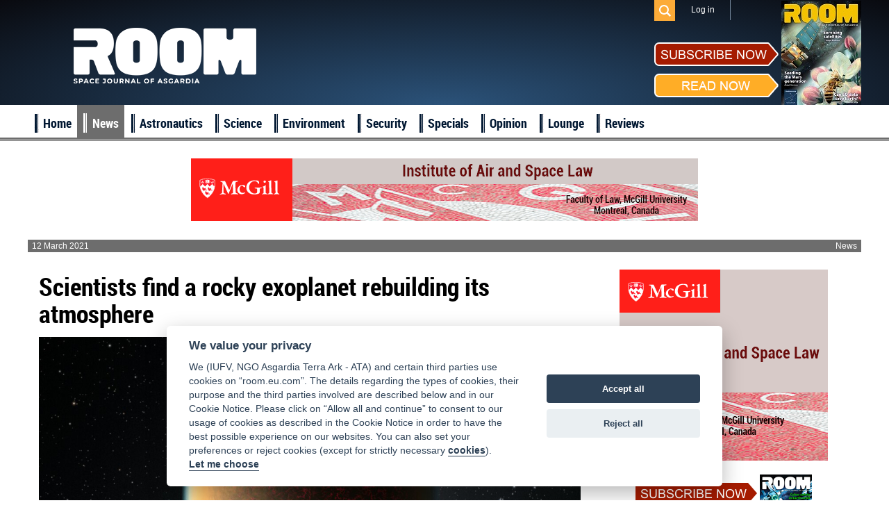

--- FILE ---
content_type: text/html; charset=UTF-8
request_url: https://room.eu.com/news/scientists-find-a-rocky-exoplanet-rebuilding-its-atmosphere
body_size: 57139
content:
<!DOCTYPE html>
<html lang="en-US">
<head>
	<meta charset="UTF-8">
	<meta name="viewport" content="width=device-width, initial-scale=1">
	<meta name="csrf-param" content="_csrf">
    <meta name="csrf-token" content="UVlvZEJUNUscKzgCcmF0MSFuVzAdZn4PKBM3Fx0MAyc7HjVdHRoAcw==">
	<title>Scientists find a rocky exoplanet rebuilding its atmosphere</title>
	<meta name="description" content="For the first time, scientists using the NASA/ESA Hubble Space Telescope have found evidence of volcanic activity reforming the atmosphere on a rocky planet around a distant star">

	<meta property="fb:app_id" content="1565168923714555" />
	<!--Open Graph-->
	<meta property="og:title" content="Scientists find a rocky exoplanet rebuilding its atmosphere" />
	<meta property="og:type" content="article" />
	<meta property="og:url" content="https://room.eu.com/news/scientists-find-a-rocky-exoplanet-rebuilding-its-atmosphere" />
	<meta property="og:image" content="https://room.eu.com/images/contents/GJ1132b.jpg" />
    <meta property="og:image:secure_url" content="https://room.eu.com/images/contents/GJ1132b.jpg" />
	<meta property="og:description" content="For the first time, scientists using the NASA/ESA Hubble Space Telescope have found evidence of volcanic activity reforming the atmosphere on a rocky planet around a distant star" />
	<meta property="og:site_name" content="Room The Space Journal of Asgardia" />

    <meta name="twitter:card" content="summary">
    <meta name="twitter:title" content="Scientists find a rocky exoplanet rebuilding its atmosphere">
    <meta name="twitter:site" content="@Room__Space">
    <meta name="twitter:description" content="For the first time, scientists using the NASA/ESA Hubble Space Telescope have found evidence of volcanic activity reforming the atmosphere on a rocky planet around a distant star">
    <meta name="twitter:image" content="https://room.eu.com/images/contents/GJ1132b.jpg">

	<meta name="viewport" content="width=device-width, initial-scale=1">

    <link rel="apple-touch-icon" sizes="57x57" href="/apple-icon-57x57.png">
    <link rel="apple-touch-icon" sizes="60x60" href="/apple-icon-60x60.png">
    <link rel="apple-touch-icon" sizes="72x72" href="/apple-icon-72x72.png">
    <link rel="apple-touch-icon" sizes="76x76" href="/apple-icon-76x76.png">
    <link rel="apple-touch-icon" sizes="114x114" href="/apple-icon-114x114.png">
    <link rel="apple-touch-icon" sizes="120x120" href="/apple-icon-120x120.png">
    <link rel="apple-touch-icon" sizes="144x144" href="/apple-icon-144x144.png">
    <link rel="apple-touch-icon" sizes="152x152" href="/apple-icon-152x152.png">
    <link rel="apple-touch-icon" sizes="180x180" href="/apple-icon-180x180.png">
    <link rel="icon" type="image/png" sizes="192x192"  href="/android-icon-192x192.png">
    <link rel="icon" type="image/png" sizes="32x32" href="/favicon-32x32.png">
    <link rel="icon" type="image/png" sizes="96x96" href="/favicon-96x96.png">
    <link rel="icon" type="image/png" sizes="16x16" href="/favicon-16x16.png">
    <link rel="shortcut icon" type="image/x-icon"  sizes="16x16" href="/favicon.ico">
    <link rel="manifest" href="/manifest.json">
    <meta name="msapplication-TileColor" content="#ffffff">
    <meta name="msapplication-TileImage" content="/ms-icon-144x144.png">
    <meta name="theme-color" content="#ffffff">

	
	        <style>
        @charset "UTF-8";.auth-icon{display:block;width:32px;height:32px;background:url(../d14394a3/authchoice.png) no-repeat;border-radius:3px;margin:0 auto}.auth-icon.google{background-position:0 -34px}.auth-icon.twitter{background-position:0 -68px}.auth-icon.yandex{background-position:0 -102px}.auth-icon.vkontakte{background-position:0 -136px}.auth-icon.facebook{background-position:0 -170px}.auth-icon.linkedin{background-position:0 -204px}.auth-icon.github{background-position:0 -238px}.auth-icon.live{background-position:0 -272px}.auth-clients{display:block;margin:0 0 1em;list-style:none;overflow:auto}.auth-clients li{float:left;display:block;margin:0 1em 0 0;text-align:center}.auth-title{display:block;margin-top:.4em;text-align:center;width:58px}/*! normalize.css v2.0.1 | MIT License | git.io/normalize */article,aside,details,figcaption,figure,footer,header,hgroup,nav,section,summary{display:block}audio,canvas,video{display:inline-block}audio:not([controls]){display:none;height:0}[hidden]{display:none}html{font-family:sans-serif;-webkit-text-size-adjust:100%;-ms-text-size-adjust:100%}body{margin:0}a:focus{outline:thin dotted}a:active,a:hover{outline:0}h1{font-size:2em}abbr[title]{border-bottom:1px dotted}b,strong{font-weight:bold}dfn{font-style:italic}mark{background:#ff0;color:#000}code,kbd,pre,samp{font-family:monospace,serif;font-size:1em}pre{white-space:pre;white-space:pre-wrap;word-wrap:break-word}q{quotes:"\201C" "\201D" "\2018" "\2019"}small{font-size:80%}sub,sup{font-size:75%;line-height:0;position:relative;vertical-align:baseline}sup{top:-0.5em}sub{bottom:-0.25em}img{border:0}svg:not(:root){overflow:hidden}figure{margin:0}fieldset{border:1px solid silver;margin:0 2px;padding:.35em .625em .75em}legend{border:0;padding:0}button,input,select,textarea{font-family:inherit;font-size:100%;margin:0}button,input{line-height:normal}button,html input[type="button"],input[type="reset"],input[type="submit"]{-webkit-appearance:button;cursor:pointer}button[disabled],input[disabled]{cursor:default}input[type="checkbox"],input[type="radio"]{box-sizing:border-box;padding:0}input[type="search"]{-webkit-appearance:textfield;-moz-box-sizing:content-box;-webkit-box-sizing:content-box;box-sizing:content-box}input[type="search"]::-webkit-search-cancel-button,input[type="search"]::-webkit-search-decoration{-webkit-appearance:none}button::-moz-focus-inner,input::-moz-focus-inner{border:0;padding:0}textarea{overflow:auto;vertical-align:top}table{border-collapse:collapse;border-spacing:0}.bx-wrapper{position:relative;margin:0 auto 60px;padding:0;*zoom:1}.bx-wrapper img{max-width:100%;display:block}.bx-wrapper .bx-viewport{background:#fff;-webkit-transform:translatez(0);-moz-transform:translatez(0);-ms-transform:translatez(0);-o-transform:translatez(0);transform:translatez(0)}.bx-wrapper .bx-pager,.bx-wrapper .bx-controls-auto{position:absolute;bottom:-20px;width:100%}.bx-wrapper .bx-pager .bx-pager-item,.bx-wrapper .bx-controls-auto .bx-controls-auto-item{display:inline-block;width:25%;*zoom:1;*display:inline}.bx-wrapper .bx-pager.bx-default-pager a{background:#2e557e;text-indent:-9999px;display:block;width:98%;height:8px;margin:0 1%;outline:0}.bx-wrapper .bx-pager.bx-default-pager .bx-pager-item:first-child a{margin:0 2% 0 0}.bx-wrapper .bx-pager.bx-default-pager .bx-pager-item:last-child a{margin:0 0 0 2%}.bx-wrapper .bx-pager.bx-default-pager a:hover,.bx-wrapper .bx-pager.bx-default-pager a.active{background:#a51b00}.bx-wrapper .bx-prev{left:10px}.bx-wrapper .bx-next{right:10px}.bx-wrapper .bx-prev:hover{background-position:0 0}.bx-wrapper .bx-next:hover{background-position:-43px 0}.bx-wrapper .bx-controls-direction a{position:absolute;top:50%;margin-top:-16px;outline:0;width:32px;height:32px;text-indent:-9999px;z-index:9999}.bx-wrapper .bx-controls-direction a.disabled{display:none}.bx-wrapper .bx-controls-auto{text-align:center}.bx-wrapper .bx-controls-auto .bx-start{display:block;text-indent:-9999px;width:10px;height:11px;outline:0;margin:0 3px}.bx-wrapper .bx-controls-auto .bx-start:hover,.bx-wrapper .bx-controls-auto .bx-start.active{background-position:-86px 0}.bx-wrapper .bx-controls-auto .bx-stop{display:block;text-indent:-9999px;width:9px;height:11px;outline:0;margin:0 3px}.bx-wrapper .bx-controls-auto .bx-stop:hover,.bx-wrapper .bx-controls-auto .bx-stop.active{background-position:-86px -33px}.bx-wrapper .bx-controls.bx-has-controls-auto.bx-has-pager .bx-pager{text-align:left;width:80%}.bx-wrapper .bx-controls.bx-has-controls-auto.bx-has-pager .bx-controls-auto{right:0;width:35px}.bxslider li>a{position:relative;float:left;width:100%;height:275px;overflow:hidden}.bxslider li>a img{position:absolute;width:100%;height:auto;left:0;top:50%;margin-top:-180.5px}:root{--cc-bg:#fff;--cc-text:#2d4156;--cc-btn-primary-bg:#2d4156;--cc-btn-primary-text:var(--cc-bg);--cc-btn-primary-hover-bg:#1d2e38;--cc-btn-secondary-bg:#eaeff2;--cc-btn-secondary-text:var(--cc-text);--cc-btn-secondary-hover-bg:#d8e0e6;--cc-toggle-bg-off:#919ea6;--cc-toggle-bg-on:var(--cc-btn-primary-bg);--cc-toggle-bg-readonly:#d5dee2;--cc-toggle-knob-bg:#fff;--cc-toggle-knob-icon-color:#ecf2fa;--cc-block-text:var(--cc-text);--cc-cookie-category-block-bg:#f0f4f7;--cc-cookie-category-block-bg-hover:#e9eff4;--cc-section-border:#f1f3f5;--cc-cookie-table-border:#e9edf2;--cc-overlay-bg:rgba(4,6,8,.85);--cc-webkit-scrollbar-bg:#cfd5db;--cc-webkit-scrollbar-bg-hover:#9199a0}.c_darkmode{--cc-bg:#181b1d;--cc-text:#d8e5ea;--cc-btn-primary-bg:#a6c4dd;--cc-btn-primary-text:#000;--cc-btn-primary-hover-bg:#c2dff7;--cc-btn-secondary-bg:#33383c;--cc-btn-secondary-text:var(--cc-text);--cc-btn-secondary-hover-bg:#3e454a;--cc-toggle-bg-off:#667481;--cc-toggle-bg-on:var(--cc-btn-primary-bg);--cc-toggle-bg-readonly:#454c54;--cc-toggle-knob-bg:var(--cc-cookie-category-block-bg);--cc-toggle-knob-icon-color:var(--cc-bg);--cc-block-text:#b3bfc5;--cc-cookie-category-block-bg:#23272a;--cc-cookie-category-block-bg-hover:#2b3035;--cc-section-border:#292d31;--cc-cookie-table-border:#2b3035;--cc-webkit-scrollbar-bg:#667481;--cc-webkit-scrollbar-bg-hover:#9199a0}.cc_div *,.cc_div :after,.cc_div :before{-webkit-box-sizing:border-box;box-sizing:border-box;float:none;font-style:inherit;font-variant:normal;font-weight:inherit;font-family:inherit;line-height:1.2;font-size:1em;transition:none;animation:none;margin:0;padding:0;text-transform:none;letter-spacing:unset;color:inherit;background:0;border:0;box-shadow:none;text-decoration:none;text-align:left;visibility:unset}.cc_div{font-size:16px;font-weight:400;font-family:-apple-system,BlinkMacSystemFont,"Segoe UI",Roboto,Helvetica,Arial,sans-serif,"Apple Color Emoji","Segoe UI Emoji","Segoe UI Symbol";-webkit-font-smoothing:antialiased;-moz-osx-font-smoothing:grayscale;text-rendering:optimizeLegibility;color:#2d4156;color:var(--cc-text)}#c-ttl,#s-bl td:before,#s-ttl,.cc_div .b-tl,.cc_div .c-bn{font-weight:600}#cm,#s-bl .act .b-acc,#s-inr,.cc_div .b-tl,.cc_div .c-bl{border-radius:.35em}.cc_div a,.cc_div button,.cc_div input{-webkit-appearance:none;-moz-appearance:none;appearance:none}.cc_div a{border-bottom:1px solid}.cc_div a:hover{text-decoration:none;border-color:transparent}#cm-ov,#cs-ov,.c--anim #cm,.c--anim #s-cnt,.c--anim #s-inr{transition:visibility .25s linear,opacity .25s ease,transform .25s ease !important}.c--anim .c-bn{transition:background-color .25s ease !important}.c--anim #cm.bar.slide,.c--anim .bar.slide #s-inr{transition:visibility .4s ease,opacity .4s ease,transform .4s ease !important}.c--anim #cm.bar.slide+#cm-ov,.c--anim .bar.slide+#cs-ov{transition:visibility .4s ease,opacity .4s ease,transform .4s ease !important}#cm.bar.slide,.cc_div .bar.slide #s-inr{transform:translateX(100%);opacity:1}#cm.bar.top.slide,.cc_div .bar.left.slide #s-inr{transform:translateX(-100%);opacity:1}#cm.slide,.cc_div .slide #s-inr{transform:translateY(1.6em)}#cm.top.slide{transform:translateY(-1.6em)}#cm.bar.slide{transform:translateY(100%)}#cm.bar.top.slide{transform:translateY(-100%)}.show--consent .c--anim #cm,.show--consent .c--anim #cm.bar,.show--settings .c--anim #s-inr,.show--settings .c--anim .bar.slide #s-inr{opacity:1;transform:scale(1);visibility:visible !important}.force--consent.show--consent .c--anim #cm.box.middle,.force--consent.show--consent .c--anim #cm.cloud.middle{transform:scale(1) translateY(-50%)}.show--settings .c--anim #s-cnt{visibility:visible !important}.force--consent.show--consent .c--anim #cm-ov,.show--settings .c--anim #cs-ov{visibility:visible !important;opacity:1 !important}#cm{font-family:inherit;padding:1.1em 1.8em 1.4em 1.8em;position:fixed;z-index:1;background:#fff;background:var(--cc-bg);max-width:24.2em;width:100%;bottom:1.25em;right:1.25em;box-shadow:0 .625em 1.875em #000;box-shadow:0 .625em 1.875em rgba(2,2,3,.28);opacity:0;visibility:hidden;transform:scale(.95);line-height:initial}#c-ttl{margin-bottom:.7em;font-size:1.05em}.cloud #c-ttl{margin-top:-.15em}#c-txt{margin-bottom:1.4em;font-size:.9em;line-height:1.5em}.cc_div .c-bn{color:#40505a;color:var(--cc-btn-secondary-text);background:#e5ebef;background:var(--cc-btn-secondary-bg);padding:1em 1.7em;display:inline-block;cursor:pointer;font-size:.82em;-moz-user-select:none;-khtml-user-select:none;-webkit-user-select:none;-o-user-select:none;user-select:none;text-align:center;border-radius:4px}#cm .c-bn{width:48.5%}#c-bns button+button,#s-c-bn,#s-cnt button+button{float:right}#s-cnt #s-rall-bn{float:none;margin-left:1em}#cm .c_link:active,#cm .c_link:hover,#s-c-bn:active,#s-c-bn:hover,#s-cnt button+button:active,#s-cnt button+button:hover{background:#d8e0e6;background:var(--cc-btn-secondary-hover-bg)}#s-cnt{position:fixed;top:0;left:0;width:100%;z-index:101;display:table;height:100%;visibility:hidden}#s-bl{outline:0}#s-bl .title{margin-top:1.4em}#s-bl .title:first-child{margin-top:0}#s-bl .b-bn{margin-top:0}#s-bl .b-acc .p{margin-top:0;padding:1em}#s-cnt .b-bn .b-tl{display:block;font-family:inherit;font-size:.95em;width:100%;cursor:pointer;position:relative;padding:1.3em 6.4em 1.3em 2.7em;background:0;transition:background-color .25s ease}#s-cnt .act .b-bn .b-tl{border-bottom-right-radius:0;border-bottom-left-radius:0}#s-cnt .b-bn .b-tl:active,#s-cnt .b-bn .b-tl:hover{background:#e9eff4;background:var(--cc-cookie-category-block-bg-hover)}#s-bl .b-bn{position:relative}#s-bl .c-bl{padding:1em;margin-bottom:.5em;border:1px solid #f1f3f5;border-color:var(--cc-section-border);transition:background-color .25s ease}#s-bl .c-bl:hover{background:#f0f4f7;background:var(--cc-cookie-category-block-bg)}#s-bl .c-bl:last-child{margin-bottom:.5em}#s-bl .c-bl:first-child{transition:none;padding:0;margin-top:0;border:0;margin-bottom:2em}#s-bl .c-bl:not(.b-ex):first-child:hover{background:0;background:unset}#s-bl .c-bl.b-ex{padding:0;border:0;background:#f0f4f7;background:var(--cc-cookie-category-block-bg);transition:none}#s-bl .c-bl.b-ex+.c-bl{margin-top:2em}#s-bl .c-bl.b-ex+.c-bl.b-ex{margin-top:0}#s-bl .c-bl.b-ex:first-child{margin-bottom:1em}#s-bl .c-bl.b-ex:first-child{margin-bottom:.5em}#s-bl .b-acc{max-height:0;overflow:hidden;padding-top:0;margin-bottom:0;display:none}#s-bl .act .b-acc{max-height:100%;display:block;overflow:hidden}#s-cnt .p{font-size:.9em;line-height:1.5em;margin-top:.85em;color:#2d4156;color:var(--cc-block-text)}.cc_div .b-tg .c-tgl:disabled{cursor:not-allowed}#c-vln{display:table-cell;vertical-align:middle;position:relative}#cs{padding:0 1.7em;width:100%;position:fixed;left:0;right:0;top:0;bottom:0;height:100%}#s-inr{height:100%;position:relative;max-width:45em;margin:0 auto;transform:scale(.96);opacity:0;padding-top:4.75em;padding-bottom:4.75em;position:relative;height:100%;overflow:hidden;visibility:hidden;box-shadow:rgba(3,6,9,.26) 0 13px 27px -5px}#s-bns,#s-hdr,#s-inr{background:#fff;background:var(--cc-bg)}#s-bl{overflow-y:auto;overflow-y:overlay;overflow-x:hidden;height:100%;padding:1.3em 2.1em;display:block;width:100%}#s-bns{position:absolute;bottom:0;left:0;right:0;padding:1em 2.1em;border-top:1px solid #f1f3f5;border-color:var(--cc-section-border);height:4.75em}.cc_div .cc-link{color:#253b48;color:var(--cc-btn-primary-bg);border-bottom:1px solid #253b48;border-color:var(--cc-btn-primary-bg);display:inline;padding-bottom:0;text-decoration:none;cursor:pointer;font-weight:600}.cc_div .cc-link:active,.cc_div .cc-link:hover{border-color:transparent}#c-bns button:first-child,#s-bns button:first-child{color:#fff;color:var(--cc-btn-primary-text);background:#253b48;background:var(--cc-btn-primary-bg)}.cc_div .b-tg .c-tgl:checked~.c-tg{background:#253b48;background:var(--cc-toggle-bg-on)}#c-bns button:first-child:active,#c-bns button:first-child:hover,#s-bns button:first-child:active,#s-bns button:first-child:hover{background:#1d2e38;background:var(--cc-btn-primary-hover-bg)}#s-hdr{position:absolute;top:0;width:100%;display:table;padding:0 2.1em;height:4.75em;vertical-align:middle;z-index:2;border-bottom:1px solid #f1f3f5;border-color:var(--cc-section-border)}#s-ttl{display:table-cell;vertical-align:middle;font-size:1em}#s-c-bn{padding:0;width:1.7em;height:1.7em;font-size:1.45em;margin:0;font-weight:initial;position:relative}#s-c-bnc{display:table-cell;vertical-align:middle}.cc_div span.t-lb{position:absolute;top:0;z-index:-1;opacity:0;pointer-events:none;overflow:hidden}#c_policy__text{height:31.25em;overflow-y:auto;margin-top:1.25em}#c-s-in{position:relative;transform:translateY(-50%);top:50%;height:100%;height:calc(100% - 2.5em);max-height:37.5em}@media screen and (min-width:688px){#s-bl::-webkit-scrollbar{width:.9em;height:100%;background:0;border-radius:0 .25em .25em 0}#s-bl::-webkit-scrollbar-thumb{border:.25em solid var(--cc-bg);background:#cfd5db;background:var(--cc-webkit-scrollbar-bg);border-radius:100em}#s-bl::-webkit-scrollbar-thumb:hover{background:#9199a0;background:var(--cc-webkit-scrollbar-bg-hover)}#s-bl::-webkit-scrollbar-button{width:10px;height:5px}}.cc_div .b-tg{position:absolute;right:0;top:0;bottom:0;display:inline-block;margin:auto;right:1.2em;cursor:pointer;-webkit-user-select:none;-moz-user-select:none;-ms-user-select:none;user-select:none;vertical-align:middle}.cc_div .b-tg .c-tgl{position:absolute;cursor:pointer;display:block;top:0;left:0;margin:0;border:0}.cc_div .b-tg .c-tg{position:absolute;background:#919ea6;background:var(--cc-toggle-bg-off);transition:background-color .25s ease,box-shadow .25s ease;pointer-events:none}.cc_div .b-tg,.cc_div .b-tg .c-tg,.cc_div .b-tg .c-tgl,.cc_div span.t-lb{width:3.4em;height:1.5em;border-radius:4em}.cc_div .b-tg .c-tg.c-ro{cursor:not-allowed}.cc_div .b-tg .c-tgl~.c-tg.c-ro{background:#d5dee2;background:var(--cc-toggle-bg-readonly)}.cc_div .b-tg .c-tgl~.c-tg.c-ro:after{box-shadow:none}.cc_div .b-tg .c-tg:after{content:"";position:relative;display:block;left:.125em;top:.125em;width:1.25em;height:1.25em;border:0;box-sizing:content-box;background:#fff;background:var(--cc-toggle-knob-bg);box-shadow:0 1px 2px rgba(24,32,35,.36);transition:transform .25s ease;border-radius:100%}.cc_div .b-tg .c-tgl:checked~.c-tg:after{transform:translateX(1.9em)}#s-bl table,#s-bl td,#s-bl th{border:0}#s-bl tbody tr{transition:background-color .25s ease}#s-bl tbody tr:hover{background:#e9eff4;background:var(--cc-cookie-category-block-bg-hover)}#s-bl table{text-align:left;border-collapse:collapse;width:100%;padding:0;margin:0;overflow:hidden}#s-bl td,#s-bl th{padding:.8em .625em;text-align:left;vertical-align:top;font-size:.8em;padding-left:1.2em}#s-bl th{font-family:inherit;padding:1.2em 1.2em}#s-bl thead tr:first-child{border-bottom:1px solid #e9edf2;border-color:var(--cc-cookie-table-border)}.force--consent #cs,.force--consent #s-cnt{width:100vw}#cm-ov,#cs-ov{position:fixed;left:0;right:0;top:0;bottom:0;visibility:hidden;opacity:0;background:#070707;background:rgba(4,6,8,.85);background:var(--cc-overlay-bg);display:none;transition:none}.c--anim #cs-ov,.force--consent .c--anim #cm-ov,.force--consent.show--consent #cm-ov,.show--settings #cs-ov{display:block}#cs-ov{z-index:2}.force--consent .cc_div{position:fixed;top:0;left:0;bottom:0;width:100%;width:100vw;visibility:hidden;transition:visibility .25s linear}.force--consent.show--consent .c--anim .cc_div,.force--consent.show--settings .c--anim .cc_div{visibility:visible}.force--consent #cm{position:absolute}.force--consent #cm.bar{width:100vw;max-width:100vw}html.force--consent.show--consent{overflow-y:hidden !important}html.force--consent.show--consent,html.force--consent.show--consent body{height:auto !important;overflow-x:hidden !important}.cc_div .act .b-bn .b-tl::before,.cc_div .b-bn .b-tl::before{border:solid #2d4156;border-color:var(--cc-btn-secondary-text);border-width:0 2px 2px 0;padding:.2em;display:inline-block;position:absolute;content:'';margin-right:15px;position:absolute;transform:translateY(-50%) rotate(45deg);left:1.2em;top:50%}.cc_div .act .b-bn .b-tl::before{transform:translateY(-20%) rotate(225deg)}.cc_div .on-i::before{border:solid #fff;border-color:var(--cc-toggle-knob-icon-color);border-width:0 2px 2px 0;padding:.1em;display:inline-block;padding-bottom:.45em;content:'';margin:0 auto;transform:rotate(45deg);top:.37em;left:.75em;position:absolute}#s-c-bn::after,#s-c-bn::before{content:'';position:absolute;left:.82em;top:.58em;height:.6em;width:1.5px;background:#444d53;background:var(--cc-btn-secondary-text);transform:rotate(45deg);border-radius:1em;margin:0 auto}#s-c-bn::after{transform:rotate(-45deg)}.cc_div .off-i,.cc_div .on-i{height:100%;width:50%;position:absolute;right:0;display:block;text-align:center;transition:opacity .15s ease}.cc_div .on-i{left:0;opacity:0}.cc_div .off-i::after,.cc_div .off-i::before{right:.8em;top:.42em;content:' ';height:.7em;width:.09375em;display:block;background:#cdd6dc;background:var(--cc-toggle-knob-icon-color);margin:0 auto;position:absolute;transform-origin:center}.cc_div .off-i::before{transform:rotate(45deg)}.cc_div .off-i::after{transform:rotate(-45deg)}.cc_div .b-tg .c-tgl:checked~.c-tg .on-i{opacity:1}.cc_div .b-tg .c-tgl:checked~.c-tg .off-i{opacity:0}.force--consent #cm.box.middle,.force--consent #cm.cloud.middle{top:50%;transform:translateY(-37%);bottom:auto}.force--consent #cm.box.middle.zoom,.force--consent #cm.cloud.middle.zoom{transform:scale(.95) translateY(-50%)}#cm.box.center{left:1em;right:1em;margin:0 auto}#cm.cloud{max-width:50em;margin:0 auto;text-align:center;left:1em;right:1em;overflow:hidden;padding:1.3em 2em;width:unset}.cc_div .cloud #c-inr{display:table;width:100%}.cc_div .cloud #c-inr-i{width:70%;display:table-cell;vertical-align:top;padding-right:2.4em}.cc_div .cloud #c-txt{margin-bottom:0;font-size:.85em}.cc_div .cloud #c-bns{min-width:170px;display:table-cell;vertical-align:middle}#cm.cloud .c-bn{margin:.625em 0 0 0;width:100%}#cm.cloud .c-bn:first-child{margin:0}#cm.cloud.left{margin-right:1.25em}#cm.cloud.right{margin-left:1.25em}#cm.bar{width:100%;max-width:100%;left:0;right:0;bottom:0;border-radius:0;position:fixed;padding:2em}#cm.bar #c-inr{max-width:32em;margin:0 auto}#cm.bar #c-bns{max-width:33.75em}#cm.bar #cs{padding:0}.cc_div .bar #c-s-in{top:0;transform:none;height:100%;max-height:100%}.cc_div .bar #s-bl,.cc_div .bar #s-bns,.cc_div .bar #s-hdr{padding-left:1.6em;padding-right:1.6em}.cc_div .bar #cs{padding:0}.cc_div .bar #s-inr{margin:0;margin-left:auto;margin-right:0;border-radius:0;max-width:32em}.cc_div .bar.left #s-inr{margin-left:0;margin-right:auto}.cc_div .bar #s-bl table,.cc_div .bar #s-bl tbody,.cc_div .bar #s-bl td,.cc_div .bar #s-bl th,.cc_div .bar #s-bl thead,.cc_div .bar #s-bl tr,.cc_div .bar #s-cnt{display:block}.cc_div .bar #s-bl thead tr{position:absolute;top:-9999px;left:-9999px}.cc_div .bar #s-bl tr{border-top:1px solid #e3e7ed;border-color:var(--cc-cookie-table-border)}.cc_div .bar #s-bl td{border:0;position:relative;padding-left:35%}.cc_div .bar #s-bl td:before{position:absolute;left:1em;padding-right:.625em;white-space:nowrap;content:attr(data-column);color:#000;color:var(--cc-text);overflow:hidden;text-overflow:ellipsis}#cm.top{bottom:auto;top:1.25em}#cm.left{right:auto;left:1.25em}#cm.right{left:auto;right:1.25em}#cm.bar.left,#cm.bar.right{left:0;right:0}#cm.bar.top{top:0}@media screen and (max-width:688px){#cm,#cm.cloud,#cm.left,#cm.right{width:auto;max-width:100%;margin:0;padding:1.4em !important;right:1em;left:1em;bottom:1em;display:block}.force--consent #cm,.force--consent #cm.cloud{width:auto;max-width:100vw}#cm.top{top:1em;bottom:auto}#cm.bottom{bottom:1em;top:auto}#cm.bar.bottom{bottom:0}.cc_div .cloud #c-txt{font-size:.9em}#cm.cloud .c-bn{font-size:.85em}#s-bns,.cc_div .bar #s-bns{padding:1em 1.3em}.cc_div .bar #s-inr{max-width:100%;width:100%}.cc_div .cloud #c-inr-i{padding-right:0}#cs{border-radius:0;padding:0}#c-s-in{max-height:100%;height:100%;top:0;transform:none}.cc_div .b-tg{transform:scale(1.1);right:1.1em}#s-inr{margin:0;padding-bottom:7.9em;border-radius:0}#s-bns{height:7.9em}#s-bl,.cc_div .bar #s-bl{padding:1.3em}#s-hdr,.cc_div .bar #s-hdr{padding:0 1.3em}#s-bl table{width:100%}#s-inr.bns-t{padding-bottom:10.5em}.bns-t #s-bns{height:10.5em}.cc_div .bns-t .c-bn{font-size:.83em;padding:.9em 1.6em}#s-cnt .b-bn .b-tl{padding-top:1.2em;padding-bottom:1.2em}#s-bl table,#s-bl tbody,#s-bl td,#s-bl th,#s-bl thead,#s-bl tr,#s-cnt{display:block}#s-bl thead tr{position:absolute;top:-9999px;left:-9999px}#s-bl tr{border-top:1px solid #e3e7ed;border-color:var(--cc-cookie-table-border)}#s-bl td{border:0;position:relative;padding-left:35%}#s-bl td:before{position:absolute;left:1em;padding-right:.625em;white-space:nowrap;content:attr(data-column);color:#000;color:var(--cc-text);overflow:hidden;text-overflow:ellipsis}#cm .c-bn,.cc_div .c-bn{width:100%;margin-right:0}#s-cnt #s-rall-bn{margin-left:0}#c-bns button+button,#s-cnt button+button{margin-top:.625em;float:unset}#cm.box,#cm.cloud{left:1em;right:1em;width:auto}#cm.cloud.left,#cm.cloud.right{margin:0}.cc_div .cloud #c-bns,.cc_div .cloud #c-inr,.cc_div .cloud #c-inr-i{display:block;width:auto;min-width:unset}.cc_div .cloud #c-txt{margin-bottom:1.625em}}.cc_div.ie #c-vln{height:100%;padding-top:5.62em}.cc_div.ie .bar #c-vln{padding-top:0}.cc_div.ie #cs{max-height:37.5em;position:relative;top:0;margin-top:-5.625em}.cc_div.ie .bar #cs{margin-top:0;max-height:100%}.cc_div.ie #cm{border:1px solid #dee6e9}.cc_div.ie #c-s-in{top:0}.cc_div.ie .b-tg{padding-left:1em;margin-bottom:.7em}.cc_div.ie .b-tg .c-tgl:checked~.c-tg:after{left:1.95em}.cc_div.ie #s-bl table{overflow:auto}.cc_div.ie .b-tg .c-tg{display:none}.cc_div.ie .b-tg .c-tgl{position:relative;display:inline-block;vertical-align:middle;margin-bottom:.2em;height:auto}.cc_div.ie #s-cnt .b-bn .b-tl{padding:1.3em 6.4em 1.3em 1.4em}.cc_div.ie .bar #s-bl td:before{display:none}.cc_div.ie .bar #s-bl td{padding:.8em .625em .8em 1.2em}.cc_div.ie .bar #s-bl thead tr{position:relative}.cc_div.ie .b-tg .t-lb{filter:alpha(opacity=0)}.cc_div.ie #cm-ov,.cc_div.ie #cs-ov{filter:alpha(opacity=80)}/*! Social Likes v3.0.15 by Artem Sapegin - http://sapegin.github.com/social-likes - Licensed MIT */.social-likes{display:inline-block}.social-likes,.social-likes__widget{padding:0;vertical-align:middle !important;word-spacing:0 !important;text-indent:0 !important;list-style:none !important}.social-likes{opacity:0}.social-likes_visible{opacity:1;transition:opacity .1s ease-in}.social-likes>*{display:inline-block;visibility:hidden}.social-likes_vertical>*{display:block}.social-likes_visible>*{visibility:inherit}.social-likes__widget{display:inline-block;position:relative;white-space:nowrap}.social-likes__widget:before,.social-likes__widget:after{display:none !important}.social-likes_vertical .social-likes__widget{float:left;clear:left}.social-likes__button,.social-likes__icon,.social-likes__counter{text-decoration:none;text-rendering:optimizeLegibility}.social-likes__button{display:inline-block;margin:0;outline:0}.social-likes__counter{margin:0;outline:0}.social-likes__button{position:relative;-webkit-user-select:none;-moz-user-select:none;-ms-user-select:none;user-select:none}.social-likes__button:before{content:"";display:inline-block}.social-likes__icon{position:absolute;top:0;left:0}.social-likes__counter{display:none;position:relative}.social-likes_ready .social-likes__counter,.social-likes__counter_single{display:inline-block}.social-likes_ready .social-likes__counter_empty{display:none}.social-likes_vertical .social-likes__widget{display:block}.social-likes_notext .social-likes__button{padding-left:0}.social-likes_single-w{position:relative;display:inline-block}.social-likes_single{position:absolute;text-align:left;z-index:99999;visibility:hidden;opacity:0;transition:visibility 0 .11s,opacity .1s ease-in;-webkit-backface-visibility:hidden;backface-visibility:hidden}.social-likes_single.social-likes_opened{visibility:visible;opacity:1;transition:opacity .15s ease-out}.social-likes__button_single{position:relative}.social-likes{min-height:36px;margin:10px -6px -6px}.social-likes,.social-likes_single-w{line-height:19px}.social-likes__widget{margin:6px;color:#000;background:#fff;border:1px solid #ccc;border-radius:3px;line-height:19px}.social-likes__widget:hover,.social-likes__widget:active,.social-likes__widget:focus{-webkit-font-smoothing:antialiased;-moz-osx-font-smoothing:grayscale;color:#fff;cursor:pointer}.social-likes__button,.social-likes__counter{vertical-align:middle;font-family:"Helvetica Neue",Arial,sans-serif;font-size:13px;line-height:20px;cursor:inherit}.social-likes__button{padding:1px 6px 1px 20px;font-weight:400;border-right:0}.social-likes__icon{width:20px;height:18px;margin-top:1px;background-repeat:no-repeat;background-position:50% 50%}.social-likes__counter{min-width:12px;padding:1px 4px;font-weight:400;text-align:center;border-left:1px solid #ccc}.social-likes__widget:hover>.social-likes__counter,.social-likes__widget:focus>.social-likes__counter,.social-likes__widget:active>.social-likes__counter,.social-likes__widget_active>.social-likes__counter{position:relative;border-left-color:transparent}.social-likes__widget:hover>.social-likes__counter:before,.social-likes__widget:focus>.social-likes__counter:before,.social-likes__widget:active>.social-likes__counter:before,.social-likes__widget_active>.social-likes__counter:before{content:"";position:absolute;top:0;bottom:0;left:-1px;border-left:1px solid;opacity:.4}.social-likes_vertical{margin:-6px}.social-likes_vertical .social-likes__widget{margin:6px}.social-likes_notext{margin:-3px}.social-likes_notext .social-likes__widget{margin:3px}.social-likes_notext .social-likes__button{width:18px}.social-likes_notext .social-likes__icon{width:100%;background-position:center center}.social-likes__widget_single{margin:0}.social-likes_single{margin:-12px 0 0;padding:4px 0;background:#fff;border:1px solid #ccc;border-radius:3px}.social-likes__single-container{width:100%;display:table}.social-likes_single .social-likes__widget{float:none;display:table-row;margin:0;border:0;border-radius:0;background:0}.social-likes_single .social-likes__button{display:block;padding:2px 6px 2px 24px}.social-likes_single .social-likes__icon{margin-left:4px;margin-top:2px}.social-likes_single .social-likes__counter{display:table-cell;padding:2px 8px 2px 4px;border-left:0;text-align:right}.social-likes_single .social-likes__widget:hover>.social-likes__counter:before,.social-likes_single .social-likes__widget:focus>.social-likes__counter:before,.social-likes_single .social-likes__widget:active>.social-likes__counter:before{display:none}.social-likes__icon_single{background-image:url("[data-uri]")}.social-likes__widget_single:hover,.social-likes__widget_single:active,.social-likes__widget_single:focus,.social-likes__widget_active{-webkit-font-smoothing:antialiased;-moz-osx-font-smoothing:grayscale;background:#3673f4;border-color:#3673f4;color:#fff}.social-likes__widget_single:hover .social-likes__icon_single,.social-likes__widget_single:active .social-likes__icon_single,.social-likes__widget_single:focus .social-likes__icon_single,.social-likes__widget_active .social-likes__icon_single{background-image:url("[data-uri]")}.social-likes__icon_facebook{background-image:url("[data-uri]")}.social-likes__widget_facebook:hover,.social-likes__widget_facebook:active,.social-likes__widget_facebook:focus{background:#425497;border-color:#425497}.social-likes__widget_facebook:hover .social-likes__icon_facebook,.social-likes__widget_facebook:active .social-likes__icon_facebook,.social-likes__widget_facebook:focus .social-likes__icon_facebook{background-image:url("[data-uri]")}.social-likes__icon_twitter{background-image:url("[data-uri]")}.social-likes__widget_twitter:hover,.social-likes__widget_twitter:active,.social-likes__widget_twitter:focus{background:#00b7ec;border-color:#00b7ec}.social-likes__widget_twitter:hover .social-likes__icon_twitter,.social-likes__widget_twitter:active .social-likes__icon_twitter,.social-likes__widget_twitter:focus .social-likes__icon_twitter{background-image:url("[data-uri]")}.social-likes__icon_plusone{background-image:url("[data-uri]")}.social-likes__widget_plusone:hover,.social-likes__widget_plusone:active,.social-likes__widget_plusone:focus{background:#dd4241;border-color:#dd4241}.social-likes__widget_plusone:hover .social-likes__icon_plusone,.social-likes__widget_plusone:active .social-likes__icon_plusone,.social-likes__widget_plusone:focus .social-likes__icon_plusone{background-image:url("[data-uri]")}.social-likes__icon_mailru{background-image:url("[data-uri]")}.social-likes__widget_mailru:hover,.social-likes__widget_mailru:active,.social-likes__widget_mailru:focus{background:#255896;border-color:#255896;color:#ffcd00}.social-likes__widget_mailru:hover .social-likes__icon_mailru,.social-likes__widget_mailru:active .social-likes__icon_mailru,.social-likes__widget_mailru:focus .social-likes__icon_mailru{background-image:url("[data-uri]")}.social-likes__icon_vkontakte{background-image:url("[data-uri]")}.social-likes__widget_vkontakte:hover,.social-likes__widget_vkontakte:active,.social-likes__widget_vkontakte:focus{background:#526e8f;border-color:#526e8f}.social-likes__widget_vkontakte:hover .social-likes__icon_vkontakte,.social-likes__widget_vkontakte:active .social-likes__icon_vkontakte,.social-likes__widget_vkontakte:focus .social-likes__icon_vkontakte{background-image:url("[data-uri]")}.social-likes__icon_odnoklassniki{background-image:url("[data-uri]");background-position:6px 3px}.social-likes__widget_odnoklassniki:hover,.social-likes__widget_odnoklassniki:active,.social-likes__widget_odnoklassniki:focus{background:#f6903b;border-color:#f6903b}.social-likes__widget_odnoklassniki:hover .social-likes__icon_odnoklassniki,.social-likes__widget_odnoklassniki:active .social-likes__icon_odnoklassniki,.social-likes__widget_odnoklassniki:focus .social-likes__icon_odnoklassniki{background-image:url("[data-uri]")}.social-likes__icon_pinterest{background-image:url("[data-uri]")}.social-likes__widget_pinterest:hover,.social-likes__widget_pinterest:active,.social-likes__widget_pinterest:focus{background:#cc002b;border-color:#cc002b}.social-likes__widget_pinterest:hover .social-likes__icon_pinterest,.social-likes__widget_pinterest:active .social-likes__icon_pinterest,.social-likes__widget_pinterest:focus .social-likes__icon_pinterest{background-image:url("[data-uri]")}.cal1{margin:30px auto;width:100%;font-family:'Droid Sans Mono';font-size:14px}.cal1 .clndr .clndr-controls{display:inline-block;width:100%;position:relative;margin-bottom:10px}.cal1 .clndr .clndr-controls .month{float:left;width:33%;text-align:center}.cal1 .clndr .clndr-controls .clndr-control-button{float:left;width:33%}.cal1 .clndr .clndr-controls .clndr-control-button.rightalign{text-align:right;width:34%}.cal1 .clndr .clndr-controls .clndr-control-button .clndr-next-button{cursor:pointer;-webkit-user-select:none;-moz-user-select:none;-ms-user-select:none}.cal1 .clndr .clndr-controls .clndr-control-button .clndr-next-button:hover{background:#ddd}.cal1 .clndr .clndr-controls .clndr-control-button .clndr-next-button.inactive{opacity:.5}.cal1 .clndr .clndr-controls .clndr-control-button .clndr-next-button.inactive:hover{background:0;cursor:default}.cal1 .clndr .clndr-controls .clndr-control-button .clndr-previous-button{cursor:pointer;-webkit-user-select:none;-moz-user-select:none;-ms-user-select:none}.cal1 .clndr .clndr-controls .clndr-control-button .clndr-previous-button:hover{background:#ddd}.cal1 .clndr .clndr-controls .clndr-control-button .clndr-previous-button.inactive{opacity:.5}.cal1 .clndr .clndr-controls .clndr-control-button .clndr-previous-button.inactive:hover{background:0;cursor:default}.cal1 .clndr .clndr-table{table-layout:fixed;width:100%}.cal1 .clndr .clndr-table .header-days{height:30px;font-size:10px;background:#0d70a6}.cal1 .clndr .clndr-table .header-days .header-day{vertical-align:middle;text-align:center;border-left:1px solid #000;border-top:1px solid #000;color:#fff}.cal1 .clndr .clndr-table .header-days .header-day:last-child{border-right:1px solid #000}.cal1 .clndr .clndr-table tr{height:85px}.cal1 .clndr .clndr-table tr td{vertical-align:top}.cal1 .clndr .clndr-table tr .day{border-left:1px solid #000;border-top:1px solid #000;width:100%;height:inherit}.cal1 .clndr .clndr-table tr .day:hover{background:#eee}.cal1 .clndr .clndr-table tr .day.today,.cal1 .clndr .clndr-table tr .day.my-today{background:#9ad6e3}.cal1 .clndr .clndr-table tr .day.today:hover,.cal1 .clndr .clndr-table tr .day.my-today:hover{background:#72c6d8}.cal1 .clndr .clndr-table tr .day.today.event,.cal1 .clndr .clndr-table tr .day.my-today.event{background:#a7dbc1}.cal1 .clndr .clndr-table tr .day.event,.cal1 .clndr .clndr-table tr .day.my-event{background:#b4e09f}.cal1 .clndr .clndr-table tr .day.event:hover,.cal1 .clndr .clndr-table tr .day.my-event:hover{background:#96d478}.cal1 .clndr .clndr-table tr .day.inactive,.cal1 .clndr .clndr-table tr .day.my-inactive{background:#ddd}.cal1 .clndr .clndr-table tr .day:last-child{border-right:1px solid #000}.cal1 .clndr .clndr-table tr .day .day-contents{box-sizing:border-box;padding:8px;font-size:12px;text-align:right}.cal1 .clndr .clndr-table tr .empty,.cal1 .clndr .clndr-table tr .adjacent-month,.cal1 .clndr .clndr-table tr .my-empty,.cal1 .clndr .clndr-table tr .my-adjacent-month{border-left:1px solid #000;border-top:1px solid #000;width:100%;height:inherit;background:#eee}.cal1 .clndr .clndr-table tr .empty:hover,.cal1 .clndr .clndr-table tr .adjacent-month:hover,.cal1 .clndr .clndr-table tr .my-empty:hover,.cal1 .clndr .clndr-table tr .my-adjacent-month:hover{background:#ddd}.cal1 .clndr .clndr-table tr .empty:last-child,.cal1 .clndr .clndr-table tr .adjacent-month:last-child,.cal1 .clndr .clndr-table tr .my-empty:last-child,.cal1 .clndr .clndr-table tr .my-adjacent-month:last-child{border-right:1px solid #000}.cal1 .clndr .clndr-table tr:last-child .day,.cal1 .clndr .clndr-table tr:last-child .my-day{border-bottom:1px solid #000}.cal1 .clndr .clndr-table tr:last-child .empty,.cal1 .clndr .clndr-table tr:last-child .my-empty{border-bottom:1px solid #000}.cal2{max-width:177px;margin:30px auto;font-family:'Droid Sans Mono'}.cal2 .clndr .clndr-controls{display:block;display:inline-block;width:100%;margin-bottom:3px}.cal2 .clndr .clndr-controls .clndr-previous-button{float:left;width:10%;text-align:left;cursor:pointer;-webkit-user-select:none;-moz-user-select:none;-ms-user-select:none}.cal2 .clndr .clndr-controls .clndr-previous-button:hover{background-color:#f4f4f4}.cal2 .clndr .clndr-controls .month{float:left;width:80%;text-align:center}.cal2 .clndr .clndr-controls .clndr-next-button{float:left;width:10%;text-align:right;cursor:pointer;-webkit-user-select:none;-moz-user-select:none;-ms-user-select:none}.cal2 .clndr .clndr-controls .clndr-next-button:hover{background-color:#f4f4f4}.cal2 .clndr .clndr-grid{text-align:center;border:1px solid #ff4545;display:inline-block}.cal2 .clndr .clndr-grid .header-day{float:left;width:25px;height:25px;background:#ff4545}.cal2 .clndr .clndr-grid .day{float:left;width:25px;height:25px}.cal2 .clndr .clndr-grid .day.event{background-color:#b4e09f}.cal2 .clndr .clndr-grid .day.today{background-color:#e3c57f}.cal2 .clndr .clndr-grid .day.selected{background-color:#e37fd6}.cal2 .clndr .clndr-grid .day.inactive{color:gray}.cal2 .clndr .clndr-grid .empty,.cal2 .clndr .clndr-grid .adjacent-month{float:left;width:25px;height:25px;background:#ddd}.cal2 .clndr .clndr-today-button{width:100%;text-align:center;cursor:pointer}.cal2 .clndr .clndr-today-button:hover{background-color:#ddd}.cal2 .multi-month-controls .quarter-button{display:inline-block;width:25%}.cal2 .multi-month-controls .quarter-button:hover{cursor:pointer;background-color:#f4f4f4}.cal2 .day.inactive{background-color:#aaa}.cal3{max-width:354px;margin:0 auto;font-family:'Droid Sans Mono'}.cal3 .cal{float:left;width:177px}.cal3 .clndr .clndr-controls{display:block;display:inline-block;width:100%;margin-bottom:8px}.cal3 .clndr .clndr-controls.top{margin-bottom:-22px;position:relative;z-index:1}.cal3 .clndr .clndr-controls .clndr-previous-button{float:left;width:10%;text-align:left;cursor:pointer;-webkit-user-select:none;-moz-user-select:none;-ms-user-select:none}.cal3 .clndr .clndr-controls .clndr-previous-button:hover{background-color:#f4f4f4}.cal3 .clndr .clndr-controls .month{text-align:center;width:80%;margin:0 auto}.cal3 .clndr .clndr-controls .clndr-next-button{float:right;width:10%;text-align:right;cursor:pointer;-webkit-user-select:none;-moz-user-select:none;-ms-user-select:none}.cal3 .clndr .clndr-controls .clndr-next-button:hover{background-color:#f4f4f4}.cal3 .clndr .clndr-grid{text-align:center;border:1px solid #ff4545;display:inline-block}.cal3 .clndr .clndr-grid .header-day{float:left;width:25px;height:25px;background:#ff4545}.cal3 .clndr .clndr-grid .day{float:left;width:25px;height:25px}.cal3 .clndr .clndr-grid .day.event{background-color:#b4e09f}.cal3 .clndr .clndr-grid .day.today{background-color:#e3c57f}.cal3 .clndr .clndr-grid .empty,.cal3 .clndr .clndr-grid .adjacent-month{float:left;width:25px;height:25px;background:#ddd}.cal3 .clndr .clndr-today-button{width:100%;text-align:center;cursor:pointer}.cal3 .clndr .clndr-today-button:hover{background-color:#ddd}.cal3 .multi-month-controls .quarter-button{display:inline-block;width:25%}.cal3 .multi-month-controls .quarter-button:hover{cursor:pointer;background-color:#f4f4f4}.clndr-next-button,.clndr-previous-button,.clndr-next-year-button,.clndr-previous-year-button{-webkit-user-select:none;-moz-user-select:none;-ms-user-select:none}.clndr-next-button.inactive,.clndr-previous-button.inactive,.clndr-next-year-button.inactive,.clndr-previous-year-button.inactive{opacity:.5;cursor:default}/*!
Animate.css - http://daneden.me/animate
Licensed under the MIT license

Copyright (c) 2013 Daniel Eden

Permission is hereby granted, free of charge, to any person obtaining a copy of this software and associated documentation files (the "Software"), to deal in the Software without restriction, including without limitation the rights to use, copy, modify, merge, publish, distribute, sublicense, and/or sell copies of the Software, and to permit persons to whom the Software is furnished to do so, subject to the following conditions:

The above copyright notice and this permission notice shall be included in all copies or substantial portions of the Software.

THE SOFTWARE IS PROVIDED "AS IS", WITHOUT WARRANTY OF ANY KIND, EXPRESS OR IMPLIED, INCLUDING BUT NOT LIMITED TO THE WARRANTIES OF MERCHANTABILITY, FITNESS FOR A PARTICULAR PURPOSE AND NONINFRINGEMENT. IN NO EVENT SHALL THE AUTHORS OR COPYRIGHT HOLDERS BE LIABLE FOR ANY CLAIM, DAMAGES OR OTHER LIABILITY, WHETHER IN AN ACTION OF CONTRACT, TORT OR OTHERWISE, ARISING FROM, OUT OF OR IN CONNECTION WITH THE SOFTWARE OR THE USE OR OTHER DEALINGS IN THE SOFTWARE.
*/.animated{-webkit-animation-duration:1s;animation-duration:1s;-webkit-animation-fill-mode:both;animation-fill-mode:both}.animated.hinge{-webkit-animation-duration:2s;animation-duration:2s}@-webkit-keyframes bounce{0,20%,50%,80%,100%{-webkit-transform:translateY(0);transform:translateY(0)}40%{-webkit-transform:translateY(-30px);transform:translateY(-30px)}60%{-webkit-transform:translateY(-15px);transform:translateY(-15px)}}@keyframes bounce{0,20%,50%,80%,100%{-webkit-transform:translateY(0);-ms-transform:translateY(0);transform:translateY(0)}40%{-webkit-transform:translateY(-30px);-ms-transform:translateY(-30px);transform:translateY(-30px)}60%{-webkit-transform:translateY(-15px);-ms-transform:translateY(-15px);transform:translateY(-15px)}}.bounce{-webkit-animation-name:bounce;animation-name:bounce}@-webkit-keyframes flash{0,50%,100%{opacity:1}25%,75%{opacity:0}}@keyframes flash{0,50%,100%{opacity:1}25%,75%{opacity:0}}.flash{-webkit-animation-name:flash;animation-name:flash}@-webkit-keyframes pulse{0{-webkit-transform:scale(1);transform:scale(1)}50%{-webkit-transform:scale(1.1);transform:scale(1.1)}100%{-webkit-transform:scale(1);transform:scale(1)}}@keyframes pulse{0{-webkit-transform:scale(1);-ms-transform:scale(1);transform:scale(1)}50%{-webkit-transform:scale(1.1);-ms-transform:scale(1.1);transform:scale(1.1)}100%{-webkit-transform:scale(1);-ms-transform:scale(1);transform:scale(1)}}.pulse{-webkit-animation-name:pulse;animation-name:pulse}@-webkit-keyframes shake{0,100%{-webkit-transform:translateX(0);transform:translateX(0)}10%,30%,50%,70%,90%{-webkit-transform:translateX(-10px);transform:translateX(-10px)}20%,40%,60%,80%{-webkit-transform:translateX(10px);transform:translateX(10px)}}@keyframes shake{0,100%{-webkit-transform:translateX(0);-ms-transform:translateX(0);transform:translateX(0)}10%,30%,50%,70%,90%{-webkit-transform:translateX(-10px);-ms-transform:translateX(-10px);transform:translateX(-10px)}20%,40%,60%,80%{-webkit-transform:translateX(10px);-ms-transform:translateX(10px);transform:translateX(10px)}}.shake{-webkit-animation-name:shake;animation-name:shake}@-webkit-keyframes swing{20%{-webkit-transform:rotate(15deg);transform:rotate(15deg)}40%{-webkit-transform:rotate(-10deg);transform:rotate(-10deg)}60%{-webkit-transform:rotate(5deg);transform:rotate(5deg)}80%{-webkit-transform:rotate(-5deg);transform:rotate(-5deg)}100%{-webkit-transform:rotate(0);transform:rotate(0)}}@keyframes swing{20%{-webkit-transform:rotate(15deg);-ms-transform:rotate(15deg);transform:rotate(15deg)}40%{-webkit-transform:rotate(-10deg);-ms-transform:rotate(-10deg);transform:rotate(-10deg)}60%{-webkit-transform:rotate(5deg);-ms-transform:rotate(5deg);transform:rotate(5deg)}80%{-webkit-transform:rotate(-5deg);-ms-transform:rotate(-5deg);transform:rotate(-5deg)}100%{-webkit-transform:rotate(0);-ms-transform:rotate(0);transform:rotate(0)}}.swing{-webkit-transform-origin:top center;-ms-transform-origin:top center;transform-origin:top center;-webkit-animation-name:swing;animation-name:swing}@-webkit-keyframes tada{0{-webkit-transform:scale(1);transform:scale(1)}10%,20%{-webkit-transform:scale(0.9) rotate(-3deg);transform:scale(0.9) rotate(-3deg)}30%,50%,70%,90%{-webkit-transform:scale(1.1) rotate(3deg);transform:scale(1.1) rotate(3deg)}40%,60%,80%{-webkit-transform:scale(1.1) rotate(-3deg);transform:scale(1.1) rotate(-3deg)}100%{-webkit-transform:scale(1) rotate(0);transform:scale(1) rotate(0)}}@keyframes tada{0{-webkit-transform:scale(1);-ms-transform:scale(1);transform:scale(1)}10%,20%{-webkit-transform:scale(0.9) rotate(-3deg);-ms-transform:scale(0.9) rotate(-3deg);transform:scale(0.9) rotate(-3deg)}30%,50%,70%,90%{-webkit-transform:scale(1.1) rotate(3deg);-ms-transform:scale(1.1) rotate(3deg);transform:scale(1.1) rotate(3deg)}40%,60%,80%{-webkit-transform:scale(1.1) rotate(-3deg);-ms-transform:scale(1.1) rotate(-3deg);transform:scale(1.1) rotate(-3deg)}100%{-webkit-transform:scale(1) rotate(0);-ms-transform:scale(1) rotate(0);transform:scale(1) rotate(0)}}.tada{-webkit-animation-name:tada;animation-name:tada}@-webkit-keyframes wobble{0{-webkit-transform:translateX(0);transform:translateX(0)}15%{-webkit-transform:translateX(-25%) rotate(-5deg);transform:translateX(-25%) rotate(-5deg)}30%{-webkit-transform:translateX(20%) rotate(3deg);transform:translateX(20%) rotate(3deg)}45%{-webkit-transform:translateX(-15%) rotate(-3deg);transform:translateX(-15%) rotate(-3deg)}60%{-webkit-transform:translateX(10%) rotate(2deg);transform:translateX(10%) rotate(2deg)}75%{-webkit-transform:translateX(-5%) rotate(-1deg);transform:translateX(-5%) rotate(-1deg)}100%{-webkit-transform:translateX(0);transform:translateX(0)}}@keyframes wobble{0{-webkit-transform:translateX(0);-ms-transform:translateX(0);transform:translateX(0)}15%{-webkit-transform:translateX(-25%) rotate(-5deg);-ms-transform:translateX(-25%) rotate(-5deg);transform:translateX(-25%) rotate(-5deg)}30%{-webkit-transform:translateX(20%) rotate(3deg);-ms-transform:translateX(20%) rotate(3deg);transform:translateX(20%) rotate(3deg)}45%{-webkit-transform:translateX(-15%) rotate(-3deg);-ms-transform:translateX(-15%) rotate(-3deg);transform:translateX(-15%) rotate(-3deg)}60%{-webkit-transform:translateX(10%) rotate(2deg);-ms-transform:translateX(10%) rotate(2deg);transform:translateX(10%) rotate(2deg)}75%{-webkit-transform:translateX(-5%) rotate(-1deg);-ms-transform:translateX(-5%) rotate(-1deg);transform:translateX(-5%) rotate(-1deg)}100%{-webkit-transform:translateX(0);-ms-transform:translateX(0);transform:translateX(0)}}.wobble{-webkit-animation-name:wobble;animation-name:wobble}@-webkit-keyframes bounceIn{0{opacity:0;-webkit-transform:scale(.3);transform:scale(.3)}50%{opacity:1;-webkit-transform:scale(1.05);transform:scale(1.05)}70%{-webkit-transform:scale(.9);transform:scale(.9)}100%{-webkit-transform:scale(1);transform:scale(1)}}@keyframes bounceIn{0{opacity:0;-webkit-transform:scale(.3);-ms-transform:scale(.3);transform:scale(.3)}50%{opacity:1;-webkit-transform:scale(1.05);-ms-transform:scale(1.05);transform:scale(1.05)}70%{-webkit-transform:scale(.9);-ms-transform:scale(.9);transform:scale(.9)}100%{-webkit-transform:scale(1);-ms-transform:scale(1);transform:scale(1)}}.bounceIn{-webkit-animation-name:bounceIn;animation-name:bounceIn}@-webkit-keyframes bounceInDown{0{opacity:0;-webkit-transform:translateY(-2000px);transform:translateY(-2000px)}60%{opacity:1;-webkit-transform:translateY(30px);transform:translateY(30px)}80%{-webkit-transform:translateY(-10px);transform:translateY(-10px)}100%{-webkit-transform:translateY(0);transform:translateY(0)}}@keyframes bounceInDown{0{opacity:0;-webkit-transform:translateY(-2000px);-ms-transform:translateY(-2000px);transform:translateY(-2000px)}60%{opacity:1;-webkit-transform:translateY(30px);-ms-transform:translateY(30px);transform:translateY(30px)}80%{-webkit-transform:translateY(-10px);-ms-transform:translateY(-10px);transform:translateY(-10px)}100%{-webkit-transform:translateY(0);-ms-transform:translateY(0);transform:translateY(0)}}.bounceInDown{-webkit-animation-name:bounceInDown;animation-name:bounceInDown}@-webkit-keyframes bounceInLeft{0{opacity:0;-webkit-transform:translateX(-2000px);transform:translateX(-2000px)}60%{opacity:1;-webkit-transform:translateX(30px);transform:translateX(30px)}80%{-webkit-transform:translateX(-10px);transform:translateX(-10px)}100%{-webkit-transform:translateX(0);transform:translateX(0)}}@keyframes bounceInLeft{0{opacity:0;-webkit-transform:translateX(-2000px);-ms-transform:translateX(-2000px);transform:translateX(-2000px)}60%{opacity:1;-webkit-transform:translateX(30px);-ms-transform:translateX(30px);transform:translateX(30px)}80%{-webkit-transform:translateX(-10px);-ms-transform:translateX(-10px);transform:translateX(-10px)}100%{-webkit-transform:translateX(0);-ms-transform:translateX(0);transform:translateX(0)}}.bounceInLeft{-webkit-animation-name:bounceInLeft;animation-name:bounceInLeft}@-webkit-keyframes bounceInRight{0{opacity:0;-webkit-transform:translateX(2000px);transform:translateX(2000px)}60%{opacity:1;-webkit-transform:translateX(-30px);transform:translateX(-30px)}80%{-webkit-transform:translateX(10px);transform:translateX(10px)}100%{-webkit-transform:translateX(0);transform:translateX(0)}}@keyframes bounceInRight{0{opacity:0;-webkit-transform:translateX(2000px);-ms-transform:translateX(2000px);transform:translateX(2000px)}60%{opacity:1;-webkit-transform:translateX(-30px);-ms-transform:translateX(-30px);transform:translateX(-30px)}80%{-webkit-transform:translateX(10px);-ms-transform:translateX(10px);transform:translateX(10px)}100%{-webkit-transform:translateX(0);-ms-transform:translateX(0);transform:translateX(0)}}.bounceInRight{-webkit-animation-name:bounceInRight;animation-name:bounceInRight}@-webkit-keyframes bounceInUp{0{opacity:0;-webkit-transform:translateY(2000px);transform:translateY(2000px)}60%{opacity:1;-webkit-transform:translateY(-30px);transform:translateY(-30px)}80%{-webkit-transform:translateY(10px);transform:translateY(10px)}100%{-webkit-transform:translateY(0);transform:translateY(0)}}@keyframes bounceInUp{0{opacity:0;-webkit-transform:translateY(2000px);-ms-transform:translateY(2000px);transform:translateY(2000px)}60%{opacity:1;-webkit-transform:translateY(-30px);-ms-transform:translateY(-30px);transform:translateY(-30px)}80%{-webkit-transform:translateY(10px);-ms-transform:translateY(10px);transform:translateY(10px)}100%{-webkit-transform:translateY(0);-ms-transform:translateY(0);transform:translateY(0)}}.bounceInUp{-webkit-animation-name:bounceInUp;animation-name:bounceInUp}@-webkit-keyframes bounceOut{0{-webkit-transform:scale(1);transform:scale(1)}25%{-webkit-transform:scale(.95);transform:scale(.95)}50%{opacity:1;-webkit-transform:scale(1.1);transform:scale(1.1)}100%{opacity:0;-webkit-transform:scale(.3);transform:scale(.3)}}@keyframes bounceOut{0{-webkit-transform:scale(1);-ms-transform:scale(1);transform:scale(1)}25%{-webkit-transform:scale(.95);-ms-transform:scale(.95);transform:scale(.95)}50%{opacity:1;-webkit-transform:scale(1.1);-ms-transform:scale(1.1);transform:scale(1.1)}100%{opacity:0;-webkit-transform:scale(.3);-ms-transform:scale(.3);transform:scale(.3)}}.bounceOut{-webkit-animation-name:bounceOut;animation-name:bounceOut}@-webkit-keyframes bounceOutDown{0{-webkit-transform:translateY(0);transform:translateY(0)}20%{opacity:1;-webkit-transform:translateY(-20px);transform:translateY(-20px)}100%{opacity:0;-webkit-transform:translateY(2000px);transform:translateY(2000px)}}@keyframes bounceOutDown{0{-webkit-transform:translateY(0);-ms-transform:translateY(0);transform:translateY(0)}20%{opacity:1;-webkit-transform:translateY(-20px);-ms-transform:translateY(-20px);transform:translateY(-20px)}100%{opacity:0;-webkit-transform:translateY(2000px);-ms-transform:translateY(2000px);transform:translateY(2000px)}}.bounceOutDown{-webkit-animation-name:bounceOutDown;animation-name:bounceOutDown}@-webkit-keyframes bounceOutLeft{0{-webkit-transform:translateX(0);transform:translateX(0)}20%{opacity:1;-webkit-transform:translateX(20px);transform:translateX(20px)}100%{opacity:0;-webkit-transform:translateX(-2000px);transform:translateX(-2000px)}}@keyframes bounceOutLeft{0{-webkit-transform:translateX(0);-ms-transform:translateX(0);transform:translateX(0)}20%{opacity:1;-webkit-transform:translateX(20px);-ms-transform:translateX(20px);transform:translateX(20px)}100%{opacity:0;-webkit-transform:translateX(-2000px);-ms-transform:translateX(-2000px);transform:translateX(-2000px)}}.bounceOutLeft{-webkit-animation-name:bounceOutLeft;animation-name:bounceOutLeft}@-webkit-keyframes bounceOutRight{0{-webkit-transform:translateX(0);transform:translateX(0)}20%{opacity:1;-webkit-transform:translateX(-20px);transform:translateX(-20px)}100%{opacity:0;-webkit-transform:translateX(2000px);transform:translateX(2000px)}}@keyframes bounceOutRight{0{-webkit-transform:translateX(0);-ms-transform:translateX(0);transform:translateX(0)}20%{opacity:1;-webkit-transform:translateX(-20px);-ms-transform:translateX(-20px);transform:translateX(-20px)}100%{opacity:0;-webkit-transform:translateX(2000px);-ms-transform:translateX(2000px);transform:translateX(2000px)}}.bounceOutRight{-webkit-animation-name:bounceOutRight;animation-name:bounceOutRight}@-webkit-keyframes bounceOutUp{0{-webkit-transform:translateY(0);transform:translateY(0)}20%{opacity:1;-webkit-transform:translateY(20px);transform:translateY(20px)}100%{opacity:0;-webkit-transform:translateY(-2000px);transform:translateY(-2000px)}}@keyframes bounceOutUp{0{-webkit-transform:translateY(0);-ms-transform:translateY(0);transform:translateY(0)}20%{opacity:1;-webkit-transform:translateY(20px);-ms-transform:translateY(20px);transform:translateY(20px)}100%{opacity:0;-webkit-transform:translateY(-2000px);-ms-transform:translateY(-2000px);transform:translateY(-2000px)}}.bounceOutUp{-webkit-animation-name:bounceOutUp;animation-name:bounceOutUp}@-webkit-keyframes fadeIn{0{opacity:0}100%{opacity:1}}@keyframes fadeIn{0{opacity:0}100%{opacity:1}}.fadeIn{-webkit-animation-name:fadeIn;animation-name:fadeIn}@-webkit-keyframes fadeInDown{0{opacity:0;-webkit-transform:translateY(-20px);transform:translateY(-20px)}100%{opacity:1;-webkit-transform:translateY(0);transform:translateY(0)}}@keyframes fadeInDown{0{opacity:0;-webkit-transform:translateY(-20px);-ms-transform:translateY(-20px);transform:translateY(-20px)}100%{opacity:1;-webkit-transform:translateY(0);-ms-transform:translateY(0);transform:translateY(0)}}.fadeInDown{-webkit-animation-name:fadeInDown;animation-name:fadeInDown}@-webkit-keyframes fadeInDownBig{0{opacity:0;-webkit-transform:translateY(-2000px);transform:translateY(-2000px)}100%{opacity:1;-webkit-transform:translateY(0);transform:translateY(0)}}@keyframes fadeInDownBig{0{opacity:0;-webkit-transform:translateY(-2000px);-ms-transform:translateY(-2000px);transform:translateY(-2000px)}100%{opacity:1;-webkit-transform:translateY(0);-ms-transform:translateY(0);transform:translateY(0)}}.fadeInDownBig{-webkit-animation-name:fadeInDownBig;animation-name:fadeInDownBig}@-webkit-keyframes fadeInLeft{0{opacity:0;-webkit-transform:translateX(-20px);transform:translateX(-20px)}100%{opacity:1;-webkit-transform:translateX(0);transform:translateX(0)}}@keyframes fadeInLeft{0{opacity:0;-webkit-transform:translateX(-20px);-ms-transform:translateX(-20px);transform:translateX(-20px)}100%{opacity:1;-webkit-transform:translateX(0);-ms-transform:translateX(0);transform:translateX(0)}}.fadeInLeft{-webkit-animation-name:fadeInLeft;animation-name:fadeInLeft}@-webkit-keyframes fadeInLeftBig{0{opacity:0;-webkit-transform:translateX(-2000px);transform:translateX(-2000px)}100%{opacity:1;-webkit-transform:translateX(0);transform:translateX(0)}}@keyframes fadeInLeftBig{0{opacity:0;-webkit-transform:translateX(-2000px);-ms-transform:translateX(-2000px);transform:translateX(-2000px)}100%{opacity:1;-webkit-transform:translateX(0);-ms-transform:translateX(0);transform:translateX(0)}}.fadeInLeftBig{-webkit-animation-name:fadeInLeftBig;animation-name:fadeInLeftBig}@-webkit-keyframes fadeInRight{0{opacity:0;-webkit-transform:translateX(20px);transform:translateX(20px)}100%{opacity:1;-webkit-transform:translateX(0);transform:translateX(0)}}@keyframes fadeInRight{0{opacity:0;-webkit-transform:translateX(20px);-ms-transform:translateX(20px);transform:translateX(20px)}100%{opacity:1;-webkit-transform:translateX(0);-ms-transform:translateX(0);transform:translateX(0)}}.fadeInRight{-webkit-animation-name:fadeInRight;animation-name:fadeInRight}@-webkit-keyframes fadeInRightBig{0{opacity:0;-webkit-transform:translateX(2000px);transform:translateX(2000px)}100%{opacity:1;-webkit-transform:translateX(0);transform:translateX(0)}}@keyframes fadeInRightBig{0{opacity:0;-webkit-transform:translateX(2000px);-ms-transform:translateX(2000px);transform:translateX(2000px)}100%{opacity:1;-webkit-transform:translateX(0);-ms-transform:translateX(0);transform:translateX(0)}}.fadeInRightBig{-webkit-animation-name:fadeInRightBig;animation-name:fadeInRightBig}@-webkit-keyframes fadeInUp{0{opacity:0;-webkit-transform:translateY(20px);transform:translateY(20px)}100%{opacity:1;-webkit-transform:translateY(0);transform:translateY(0)}}@keyframes fadeInUp{0{opacity:0;-webkit-transform:translateY(20px);-ms-transform:translateY(20px);transform:translateY(20px)}100%{opacity:1;-webkit-transform:translateY(0);-ms-transform:translateY(0);transform:translateY(0)}}.fadeInUp{-webkit-animation-name:fadeInUp;animation-name:fadeInUp}@-webkit-keyframes fadeInUpBig{0{opacity:0;-webkit-transform:translateY(2000px);transform:translateY(2000px)}100%{opacity:1;-webkit-transform:translateY(0);transform:translateY(0)}}@keyframes fadeInUpBig{0{opacity:0;-webkit-transform:translateY(2000px);-ms-transform:translateY(2000px);transform:translateY(2000px)}100%{opacity:1;-webkit-transform:translateY(0);-ms-transform:translateY(0);transform:translateY(0)}}.fadeInUpBig{-webkit-animation-name:fadeInUpBig;animation-name:fadeInUpBig}@-webkit-keyframes fadeOut{0{opacity:1}100%{opacity:0}}@keyframes fadeOut{0{opacity:1}100%{opacity:0}}.fadeOut{-webkit-animation-name:fadeOut;animation-name:fadeOut}@-webkit-keyframes fadeOutDown{0{opacity:1;-webkit-transform:translateY(0);transform:translateY(0)}100%{opacity:0;-webkit-transform:translateY(20px);transform:translateY(20px)}}@keyframes fadeOutDown{0{opacity:1;-webkit-transform:translateY(0);-ms-transform:translateY(0);transform:translateY(0)}100%{opacity:0;-webkit-transform:translateY(20px);-ms-transform:translateY(20px);transform:translateY(20px)}}.fadeOutDown{-webkit-animation-name:fadeOutDown;animation-name:fadeOutDown}@-webkit-keyframes fadeOutDownBig{0{opacity:1;-webkit-transform:translateY(0);transform:translateY(0)}100%{opacity:0;-webkit-transform:translateY(2000px);transform:translateY(2000px)}}@keyframes fadeOutDownBig{0{opacity:1;-webkit-transform:translateY(0);-ms-transform:translateY(0);transform:translateY(0)}100%{opacity:0;-webkit-transform:translateY(2000px);-ms-transform:translateY(2000px);transform:translateY(2000px)}}.fadeOutDownBig{-webkit-animation-name:fadeOutDownBig;animation-name:fadeOutDownBig}@-webkit-keyframes fadeOutLeft{0{opacity:1;-webkit-transform:translateX(0);transform:translateX(0)}100%{opacity:0;-webkit-transform:translateX(-20px);transform:translateX(-20px)}}@keyframes fadeOutLeft{0{opacity:1;-webkit-transform:translateX(0);-ms-transform:translateX(0);transform:translateX(0)}100%{opacity:0;-webkit-transform:translateX(-20px);-ms-transform:translateX(-20px);transform:translateX(-20px)}}.fadeOutLeft{-webkit-animation-name:fadeOutLeft;animation-name:fadeOutLeft}@-webkit-keyframes fadeOutLeftBig{0{opacity:1;-webkit-transform:translateX(0);transform:translateX(0)}100%{opacity:0;-webkit-transform:translateX(-2000px);transform:translateX(-2000px)}}@keyframes fadeOutLeftBig{0{opacity:1;-webkit-transform:translateX(0);-ms-transform:translateX(0);transform:translateX(0)}100%{opacity:0;-webkit-transform:translateX(-2000px);-ms-transform:translateX(-2000px);transform:translateX(-2000px)}}.fadeOutLeftBig{-webkit-animation-name:fadeOutLeftBig;animation-name:fadeOutLeftBig}@-webkit-keyframes fadeOutRight{0{opacity:1;-webkit-transform:translateX(0);transform:translateX(0)}100%{opacity:0;-webkit-transform:translateX(20px);transform:translateX(20px)}}@keyframes fadeOutRight{0{opacity:1;-webkit-transform:translateX(0);-ms-transform:translateX(0);transform:translateX(0)}100%{opacity:0;-webkit-transform:translateX(20px);-ms-transform:translateX(20px);transform:translateX(20px)}}.fadeOutRight{-webkit-animation-name:fadeOutRight;animation-name:fadeOutRight}@-webkit-keyframes fadeOutRightBig{0{opacity:1;-webkit-transform:translateX(0);transform:translateX(0)}100%{opacity:0;-webkit-transform:translateX(2000px);transform:translateX(2000px)}}@keyframes fadeOutRightBig{0{opacity:1;-webkit-transform:translateX(0);-ms-transform:translateX(0);transform:translateX(0)}100%{opacity:0;-webkit-transform:translateX(2000px);-ms-transform:translateX(2000px);transform:translateX(2000px)}}.fadeOutRightBig{-webkit-animation-name:fadeOutRightBig;animation-name:fadeOutRightBig}@-webkit-keyframes fadeOutUp{0{opacity:1;-webkit-transform:translateY(0);transform:translateY(0)}100%{opacity:0;-webkit-transform:translateY(-20px);transform:translateY(-20px)}}@keyframes fadeOutUp{0{opacity:1;-webkit-transform:translateY(0);-ms-transform:translateY(0);transform:translateY(0)}100%{opacity:0;-webkit-transform:translateY(-20px);-ms-transform:translateY(-20px);transform:translateY(-20px)}}.fadeOutUp{-webkit-animation-name:fadeOutUp;animation-name:fadeOutUp}@-webkit-keyframes fadeOutUpBig{0{opacity:1;-webkit-transform:translateY(0);transform:translateY(0)}100%{opacity:0;-webkit-transform:translateY(-2000px);transform:translateY(-2000px)}}@keyframes fadeOutUpBig{0{opacity:1;-webkit-transform:translateY(0);-ms-transform:translateY(0);transform:translateY(0)}100%{opacity:0;-webkit-transform:translateY(-2000px);-ms-transform:translateY(-2000px);transform:translateY(-2000px)}}.fadeOutUpBig{-webkit-animation-name:fadeOutUpBig;animation-name:fadeOutUpBig}@-webkit-keyframes flip{0{-webkit-transform:perspective(400px) translateZ(0) rotateY(0) scale(1);transform:perspective(400px) translateZ(0) rotateY(0) scale(1);-webkit-animation-timing-function:ease-out;animation-timing-function:ease-out}40%{-webkit-transform:perspective(400px) translateZ(150px) rotateY(170deg) scale(1);transform:perspective(400px) translateZ(150px) rotateY(170deg) scale(1);-webkit-animation-timing-function:ease-out;animation-timing-function:ease-out}50%{-webkit-transform:perspective(400px) translateZ(150px) rotateY(190deg) scale(1);transform:perspective(400px) translateZ(150px) rotateY(190deg) scale(1);-webkit-animation-timing-function:ease-in;animation-timing-function:ease-in}80%{-webkit-transform:perspective(400px) translateZ(0) rotateY(360deg) scale(.95);transform:perspective(400px) translateZ(0) rotateY(360deg) scale(.95);-webkit-animation-timing-function:ease-in;animation-timing-function:ease-in}100%{-webkit-transform:perspective(400px) translateZ(0) rotateY(360deg) scale(1);transform:perspective(400px) translateZ(0) rotateY(360deg) scale(1);-webkit-animation-timing-function:ease-in;animation-timing-function:ease-in}}@keyframes flip{0{-webkit-transform:perspective(400px) translateZ(0) rotateY(0) scale(1);-ms-transform:perspective(400px) translateZ(0) rotateY(0) scale(1);transform:perspective(400px) translateZ(0) rotateY(0) scale(1);-webkit-animation-timing-function:ease-out;animation-timing-function:ease-out}40%{-webkit-transform:perspective(400px) translateZ(150px) rotateY(170deg) scale(1);-ms-transform:perspective(400px) translateZ(150px) rotateY(170deg) scale(1);transform:perspective(400px) translateZ(150px) rotateY(170deg) scale(1);-webkit-animation-timing-function:ease-out;animation-timing-function:ease-out}50%{-webkit-transform:perspective(400px) translateZ(150px) rotateY(190deg) scale(1);-ms-transform:perspective(400px) translateZ(150px) rotateY(190deg) scale(1);transform:perspective(400px) translateZ(150px) rotateY(190deg) scale(1);-webkit-animation-timing-function:ease-in;animation-timing-function:ease-in}80%{-webkit-transform:perspective(400px) translateZ(0) rotateY(360deg) scale(.95);-ms-transform:perspective(400px) translateZ(0) rotateY(360deg) scale(.95);transform:perspective(400px) translateZ(0) rotateY(360deg) scale(.95);-webkit-animation-timing-function:ease-in;animation-timing-function:ease-in}100%{-webkit-transform:perspective(400px) translateZ(0) rotateY(360deg) scale(1);-ms-transform:perspective(400px) translateZ(0) rotateY(360deg) scale(1);transform:perspective(400px) translateZ(0) rotateY(360deg) scale(1);-webkit-animation-timing-function:ease-in;animation-timing-function:ease-in}}.animated.flip{-webkit-backface-visibility:visible;-ms-backface-visibility:visible;backface-visibility:visible;-webkit-animation-name:flip;animation-name:flip}@-webkit-keyframes flipInX{0{-webkit-transform:perspective(400px) rotateX(90deg);transform:perspective(400px) rotateX(90deg);opacity:0}40%{-webkit-transform:perspective(400px) rotateX(-10deg);transform:perspective(400px) rotateX(-10deg)}70%{-webkit-transform:perspective(400px) rotateX(10deg);transform:perspective(400px) rotateX(10deg)}100%{-webkit-transform:perspective(400px) rotateX(0);transform:perspective(400px) rotateX(0);opacity:1}}@keyframes flipInX{0{-webkit-transform:perspective(400px) rotateX(90deg);-ms-transform:perspective(400px) rotateX(90deg);transform:perspective(400px) rotateX(90deg);opacity:0}40%{-webkit-transform:perspective(400px) rotateX(-10deg);-ms-transform:perspective(400px) rotateX(-10deg);transform:perspective(400px) rotateX(-10deg)}70%{-webkit-transform:perspective(400px) rotateX(10deg);-ms-transform:perspective(400px) rotateX(10deg);transform:perspective(400px) rotateX(10deg)}100%{-webkit-transform:perspective(400px) rotateX(0);-ms-transform:perspective(400px) rotateX(0);transform:perspective(400px) rotateX(0);opacity:1}}.flipInX{-webkit-backface-visibility:visible !important;-ms-backface-visibility:visible !important;backface-visibility:visible !important;-webkit-animation-name:flipInX;animation-name:flipInX}@-webkit-keyframes flipInY{0{-webkit-transform:perspective(400px) rotateY(90deg);transform:perspective(400px) rotateY(90deg);opacity:0}40%{-webkit-transform:perspective(400px) rotateY(-10deg);transform:perspective(400px) rotateY(-10deg)}70%{-webkit-transform:perspective(400px) rotateY(10deg);transform:perspective(400px) rotateY(10deg)}100%{-webkit-transform:perspective(400px) rotateY(0);transform:perspective(400px) rotateY(0);opacity:1}}@keyframes flipInY{0{-webkit-transform:perspective(400px) rotateY(90deg);-ms-transform:perspective(400px) rotateY(90deg);transform:perspective(400px) rotateY(90deg);opacity:0}40%{-webkit-transform:perspective(400px) rotateY(-10deg);-ms-transform:perspective(400px) rotateY(-10deg);transform:perspective(400px) rotateY(-10deg)}70%{-webkit-transform:perspective(400px) rotateY(10deg);-ms-transform:perspective(400px) rotateY(10deg);transform:perspective(400px) rotateY(10deg)}100%{-webkit-transform:perspective(400px) rotateY(0);-ms-transform:perspective(400px) rotateY(0);transform:perspective(400px) rotateY(0);opacity:1}}.flipInY{-webkit-backface-visibility:visible !important;-ms-backface-visibility:visible !important;backface-visibility:visible !important;-webkit-animation-name:flipInY;animation-name:flipInY}@-webkit-keyframes flipOutX{0{-webkit-transform:perspective(400px) rotateX(0);transform:perspective(400px) rotateX(0);opacity:1}100%{-webkit-transform:perspective(400px) rotateX(90deg);transform:perspective(400px) rotateX(90deg);opacity:0}}@keyframes flipOutX{0{-webkit-transform:perspective(400px) rotateX(0);-ms-transform:perspective(400px) rotateX(0);transform:perspective(400px) rotateX(0);opacity:1}100%{-webkit-transform:perspective(400px) rotateX(90deg);-ms-transform:perspective(400px) rotateX(90deg);transform:perspective(400px) rotateX(90deg);opacity:0}}.flipOutX{-webkit-animation-name:flipOutX;animation-name:flipOutX;-webkit-backface-visibility:visible !important;-ms-backface-visibility:visible !important;backface-visibility:visible !important}@-webkit-keyframes flipOutY{0{-webkit-transform:perspective(400px) rotateY(0);transform:perspective(400px) rotateY(0);opacity:1}100%{-webkit-transform:perspective(400px) rotateY(90deg);transform:perspective(400px) rotateY(90deg);opacity:0}}@keyframes flipOutY{0{-webkit-transform:perspective(400px) rotateY(0);-ms-transform:perspective(400px) rotateY(0);transform:perspective(400px) rotateY(0);opacity:1}100%{-webkit-transform:perspective(400px) rotateY(90deg);-ms-transform:perspective(400px) rotateY(90deg);transform:perspective(400px) rotateY(90deg);opacity:0}}.flipOutY{-webkit-backface-visibility:visible !important;-ms-backface-visibility:visible !important;backface-visibility:visible !important;-webkit-animation-name:flipOutY;animation-name:flipOutY}@-webkit-keyframes lightSpeedIn{0{-webkit-transform:translateX(100%) skewX(-30deg);transform:translateX(100%) skewX(-30deg);opacity:0}60%{-webkit-transform:translateX(-20%) skewX(30deg);transform:translateX(-20%) skewX(30deg);opacity:1}80%{-webkit-transform:translateX(0) skewX(-15deg);transform:translateX(0) skewX(-15deg);opacity:1}100%{-webkit-transform:translateX(0) skewX(0);transform:translateX(0) skewX(0);opacity:1}}@keyframes lightSpeedIn{0{-webkit-transform:translateX(100%) skewX(-30deg);-ms-transform:translateX(100%) skewX(-30deg);transform:translateX(100%) skewX(-30deg);opacity:0}60%{-webkit-transform:translateX(-20%) skewX(30deg);-ms-transform:translateX(-20%) skewX(30deg);transform:translateX(-20%) skewX(30deg);opacity:1}80%{-webkit-transform:translateX(0) skewX(-15deg);-ms-transform:translateX(0) skewX(-15deg);transform:translateX(0) skewX(-15deg);opacity:1}100%{-webkit-transform:translateX(0) skewX(0);-ms-transform:translateX(0) skewX(0);transform:translateX(0) skewX(0);opacity:1}}.lightSpeedIn{-webkit-animation-name:lightSpeedIn;animation-name:lightSpeedIn;-webkit-animation-timing-function:ease-out;animation-timing-function:ease-out}@-webkit-keyframes lightSpeedOut{0{-webkit-transform:translateX(0) skewX(0);transform:translateX(0) skewX(0);opacity:1}100%{-webkit-transform:translateX(100%) skewX(-30deg);transform:translateX(100%) skewX(-30deg);opacity:0}}@keyframes lightSpeedOut{0{-webkit-transform:translateX(0) skewX(0);-ms-transform:translateX(0) skewX(0);transform:translateX(0) skewX(0);opacity:1}100%{-webkit-transform:translateX(100%) skewX(-30deg);-ms-transform:translateX(100%) skewX(-30deg);transform:translateX(100%) skewX(-30deg);opacity:0}}.lightSpeedOut{-webkit-animation-name:lightSpeedOut;animation-name:lightSpeedOut;-webkit-animation-timing-function:ease-in;animation-timing-function:ease-in}@-webkit-keyframes rotateIn{0{-webkit-transform-origin:center center;transform-origin:center center;-webkit-transform:rotate(-200deg);transform:rotate(-200deg);opacity:0}100%{-webkit-transform-origin:center center;transform-origin:center center;-webkit-transform:rotate(0);transform:rotate(0);opacity:1}}@keyframes rotateIn{0{-webkit-transform-origin:center center;-ms-transform-origin:center center;transform-origin:center center;-webkit-transform:rotate(-200deg);-ms-transform:rotate(-200deg);transform:rotate(-200deg);opacity:0}100%{-webkit-transform-origin:center center;-ms-transform-origin:center center;transform-origin:center center;-webkit-transform:rotate(0);-ms-transform:rotate(0);transform:rotate(0);opacity:1}}.rotateIn{-webkit-animation-name:rotateIn;animation-name:rotateIn}@-webkit-keyframes rotateInDownLeft{0{-webkit-transform-origin:left bottom;transform-origin:left bottom;-webkit-transform:rotate(-90deg);transform:rotate(-90deg);opacity:0}100%{-webkit-transform-origin:left bottom;transform-origin:left bottom;-webkit-transform:rotate(0);transform:rotate(0);opacity:1}}@keyframes rotateInDownLeft{0{-webkit-transform-origin:left bottom;-ms-transform-origin:left bottom;transform-origin:left bottom;-webkit-transform:rotate(-90deg);-ms-transform:rotate(-90deg);transform:rotate(-90deg);opacity:0}100%{-webkit-transform-origin:left bottom;-ms-transform-origin:left bottom;transform-origin:left bottom;-webkit-transform:rotate(0);-ms-transform:rotate(0);transform:rotate(0);opacity:1}}.rotateInDownLeft{-webkit-animation-name:rotateInDownLeft;animation-name:rotateInDownLeft}@-webkit-keyframes rotateInDownRight{0{-webkit-transform-origin:right bottom;transform-origin:right bottom;-webkit-transform:rotate(90deg);transform:rotate(90deg);opacity:0}100%{-webkit-transform-origin:right bottom;transform-origin:right bottom;-webkit-transform:rotate(0);transform:rotate(0);opacity:1}}@keyframes rotateInDownRight{0{-webkit-transform-origin:right bottom;-ms-transform-origin:right bottom;transform-origin:right bottom;-webkit-transform:rotate(90deg);-ms-transform:rotate(90deg);transform:rotate(90deg);opacity:0}100%{-webkit-transform-origin:right bottom;-ms-transform-origin:right bottom;transform-origin:right bottom;-webkit-transform:rotate(0);-ms-transform:rotate(0);transform:rotate(0);opacity:1}}.rotateInDownRight{-webkit-animation-name:rotateInDownRight;animation-name:rotateInDownRight}@-webkit-keyframes rotateInUpLeft{0{-webkit-transform-origin:left bottom;transform-origin:left bottom;-webkit-transform:rotate(90deg);transform:rotate(90deg);opacity:0}100%{-webkit-transform-origin:left bottom;transform-origin:left bottom;-webkit-transform:rotate(0);transform:rotate(0);opacity:1}}@keyframes rotateInUpLeft{0{-webkit-transform-origin:left bottom;-ms-transform-origin:left bottom;transform-origin:left bottom;-webkit-transform:rotate(90deg);-ms-transform:rotate(90deg);transform:rotate(90deg);opacity:0}100%{-webkit-transform-origin:left bottom;-ms-transform-origin:left bottom;transform-origin:left bottom;-webkit-transform:rotate(0);-ms-transform:rotate(0);transform:rotate(0);opacity:1}}.rotateInUpLeft{-webkit-animation-name:rotateInUpLeft;animation-name:rotateInUpLeft}@-webkit-keyframes rotateInUpRight{0{-webkit-transform-origin:right bottom;transform-origin:right bottom;-webkit-transform:rotate(-90deg);transform:rotate(-90deg);opacity:0}100%{-webkit-transform-origin:right bottom;transform-origin:right bottom;-webkit-transform:rotate(0);transform:rotate(0);opacity:1}}@keyframes rotateInUpRight{0{-webkit-transform-origin:right bottom;-ms-transform-origin:right bottom;transform-origin:right bottom;-webkit-transform:rotate(-90deg);-ms-transform:rotate(-90deg);transform:rotate(-90deg);opacity:0}100%{-webkit-transform-origin:right bottom;-ms-transform-origin:right bottom;transform-origin:right bottom;-webkit-transform:rotate(0);-ms-transform:rotate(0);transform:rotate(0);opacity:1}}.rotateInUpRight{-webkit-animation-name:rotateInUpRight;animation-name:rotateInUpRight}@-webkit-keyframes rotateOut{0{-webkit-transform-origin:center center;transform-origin:center center;-webkit-transform:rotate(0);transform:rotate(0);opacity:1}100%{-webkit-transform-origin:center center;transform-origin:center center;-webkit-transform:rotate(200deg);transform:rotate(200deg);opacity:0}}@keyframes rotateOut{0{-webkit-transform-origin:center center;-ms-transform-origin:center center;transform-origin:center center;-webkit-transform:rotate(0);-ms-transform:rotate(0);transform:rotate(0);opacity:1}100%{-webkit-transform-origin:center center;-ms-transform-origin:center center;transform-origin:center center;-webkit-transform:rotate(200deg);-ms-transform:rotate(200deg);transform:rotate(200deg);opacity:0}}.rotateOut{-webkit-animation-name:rotateOut;animation-name:rotateOut}@-webkit-keyframes rotateOutDownLeft{0{-webkit-transform-origin:left bottom;transform-origin:left bottom;-webkit-transform:rotate(0);transform:rotate(0);opacity:1}100%{-webkit-transform-origin:left bottom;transform-origin:left bottom;-webkit-transform:rotate(90deg);transform:rotate(90deg);opacity:0}}@keyframes rotateOutDownLeft{0{-webkit-transform-origin:left bottom;-ms-transform-origin:left bottom;transform-origin:left bottom;-webkit-transform:rotate(0);-ms-transform:rotate(0);transform:rotate(0);opacity:1}100%{-webkit-transform-origin:left bottom;-ms-transform-origin:left bottom;transform-origin:left bottom;-webkit-transform:rotate(90deg);-ms-transform:rotate(90deg);transform:rotate(90deg);opacity:0}}.rotateOutDownLeft{-webkit-animation-name:rotateOutDownLeft;animation-name:rotateOutDownLeft}@-webkit-keyframes rotateOutDownRight{0{-webkit-transform-origin:right bottom;transform-origin:right bottom;-webkit-transform:rotate(0);transform:rotate(0);opacity:1}100%{-webkit-transform-origin:right bottom;transform-origin:right bottom;-webkit-transform:rotate(-90deg);transform:rotate(-90deg);opacity:0}}@keyframes rotateOutDownRight{0{-webkit-transform-origin:right bottom;-ms-transform-origin:right bottom;transform-origin:right bottom;-webkit-transform:rotate(0);-ms-transform:rotate(0);transform:rotate(0);opacity:1}100%{-webkit-transform-origin:right bottom;-ms-transform-origin:right bottom;transform-origin:right bottom;-webkit-transform:rotate(-90deg);-ms-transform:rotate(-90deg);transform:rotate(-90deg);opacity:0}}.rotateOutDownRight{-webkit-animation-name:rotateOutDownRight;animation-name:rotateOutDownRight}@-webkit-keyframes rotateOutUpLeft{0{-webkit-transform-origin:left bottom;transform-origin:left bottom;-webkit-transform:rotate(0);transform:rotate(0);opacity:1}100%{-webkit-transform-origin:left bottom;transform-origin:left bottom;-webkit-transform:rotate(-90deg);transform:rotate(-90deg);opacity:0}}@keyframes rotateOutUpLeft{0{-webkit-transform-origin:left bottom;-ms-transform-origin:left bottom;transform-origin:left bottom;-webkit-transform:rotate(0);-ms-transform:rotate(0);transform:rotate(0);opacity:1}100%{-webkit-transform-origin:left bottom;-ms-transform-origin:left bottom;transform-origin:left bottom;-webkit-transform:rotate(-90deg);-ms-transform:rotate(-90deg);transform:rotate(-90deg);opacity:0}}.rotateOutUpLeft{-webkit-animation-name:rotateOutUpLeft;animation-name:rotateOutUpLeft}@-webkit-keyframes rotateOutUpRight{0{-webkit-transform-origin:right bottom;transform-origin:right bottom;-webkit-transform:rotate(0);transform:rotate(0);opacity:1}100%{-webkit-transform-origin:right bottom;transform-origin:right bottom;-webkit-transform:rotate(90deg);transform:rotate(90deg);opacity:0}}@keyframes rotateOutUpRight{0{-webkit-transform-origin:right bottom;-ms-transform-origin:right bottom;transform-origin:right bottom;-webkit-transform:rotate(0);-ms-transform:rotate(0);transform:rotate(0);opacity:1}100%{-webkit-transform-origin:right bottom;-ms-transform-origin:right bottom;transform-origin:right bottom;-webkit-transform:rotate(90deg);-ms-transform:rotate(90deg);transform:rotate(90deg);opacity:0}}.rotateOutUpRight{-webkit-animation-name:rotateOutUpRight;animation-name:rotateOutUpRight}@-webkit-keyframes slideInDown{0{opacity:0;-webkit-transform:translateY(-2000px);transform:translateY(-2000px)}100%{-webkit-transform:translateY(0);transform:translateY(0)}}@keyframes slideInDown{0{opacity:0;-webkit-transform:translateY(-2000px);-ms-transform:translateY(-2000px);transform:translateY(-2000px)}100%{-webkit-transform:translateY(0);-ms-transform:translateY(0);transform:translateY(0)}}.slideInDown{-webkit-animation-name:slideInDown;animation-name:slideInDown}@-webkit-keyframes slideInLeft{0{opacity:0;-webkit-transform:translateX(-2000px);transform:translateX(-2000px)}100%{-webkit-transform:translateX(0);transform:translateX(0)}}@keyframes slideInLeft{0{opacity:0;-webkit-transform:translateX(-2000px);-ms-transform:translateX(-2000px);transform:translateX(-2000px)}100%{-webkit-transform:translateX(0);-ms-transform:translateX(0);transform:translateX(0)}}.slideInLeft{-webkit-animation-name:slideInLeft;animation-name:slideInLeft}@-webkit-keyframes slideInRight{0{opacity:0;-webkit-transform:translateX(2000px);transform:translateX(2000px)}100%{-webkit-transform:translateX(0);transform:translateX(0)}}@keyframes slideInRight{0{opacity:0;-webkit-transform:translateX(2000px);-ms-transform:translateX(2000px);transform:translateX(2000px)}100%{-webkit-transform:translateX(0);-ms-transform:translateX(0);transform:translateX(0)}}.slideInRight{-webkit-animation-name:slideInRight;animation-name:slideInRight}@-webkit-keyframes slideOutLeft{0{-webkit-transform:translateX(0);transform:translateX(0)}100%{opacity:0;-webkit-transform:translateX(-2000px);transform:translateX(-2000px)}}@keyframes slideOutLeft{0{-webkit-transform:translateX(0);-ms-transform:translateX(0);transform:translateX(0)}100%{opacity:0;-webkit-transform:translateX(-2000px);-ms-transform:translateX(-2000px);transform:translateX(-2000px)}}.slideOutLeft{-webkit-animation-name:slideOutLeft;animation-name:slideOutLeft}@-webkit-keyframes slideOutRight{0{-webkit-transform:translateX(0);transform:translateX(0)}100%{opacity:0;-webkit-transform:translateX(2000px);transform:translateX(2000px)}}@keyframes slideOutRight{0{-webkit-transform:translateX(0);-ms-transform:translateX(0);transform:translateX(0)}100%{opacity:0;-webkit-transform:translateX(2000px);-ms-transform:translateX(2000px);transform:translateX(2000px)}}.slideOutRight{-webkit-animation-name:slideOutRight;animation-name:slideOutRight}@-webkit-keyframes slideOutUp{0{-webkit-transform:translateY(0);transform:translateY(0)}100%{opacity:0;-webkit-transform:translateY(-2000px);transform:translateY(-2000px)}}@keyframes slideOutUp{0{-webkit-transform:translateY(0);-ms-transform:translateY(0);transform:translateY(0)}100%{opacity:0;-webkit-transform:translateY(-2000px);-ms-transform:translateY(-2000px);transform:translateY(-2000px)}}.slideOutUp{-webkit-animation-name:slideOutUp;animation-name:slideOutUp}@-webkit-keyframes hinge{0{-webkit-transform:rotate(0);transform:rotate(0);-webkit-transform-origin:top left;transform-origin:top left;-webkit-animation-timing-function:ease-in-out;animation-timing-function:ease-in-out}20%,60%{-webkit-transform:rotate(80deg);transform:rotate(80deg);-webkit-transform-origin:top left;transform-origin:top left;-webkit-animation-timing-function:ease-in-out;animation-timing-function:ease-in-out}40%{-webkit-transform:rotate(60deg);transform:rotate(60deg);-webkit-transform-origin:top left;transform-origin:top left;-webkit-animation-timing-function:ease-in-out;animation-timing-function:ease-in-out}80%{-webkit-transform:rotate(60deg) translateY(0);transform:rotate(60deg) translateY(0);opacity:1;-webkit-transform-origin:top left;transform-origin:top left;-webkit-animation-timing-function:ease-in-out;animation-timing-function:ease-in-out}100%{-webkit-transform:translateY(700px);transform:translateY(700px);opacity:0}}@keyframes hinge{0{-webkit-transform:rotate(0);-ms-transform:rotate(0);transform:rotate(0);-webkit-transform-origin:top left;-ms-transform-origin:top left;transform-origin:top left;-webkit-animation-timing-function:ease-in-out;animation-timing-function:ease-in-out}20%,60%{-webkit-transform:rotate(80deg);-ms-transform:rotate(80deg);transform:rotate(80deg);-webkit-transform-origin:top left;-ms-transform-origin:top left;transform-origin:top left;-webkit-animation-timing-function:ease-in-out;animation-timing-function:ease-in-out}40%{-webkit-transform:rotate(60deg);-ms-transform:rotate(60deg);transform:rotate(60deg);-webkit-transform-origin:top left;-ms-transform-origin:top left;transform-origin:top left;-webkit-animation-timing-function:ease-in-out;animation-timing-function:ease-in-out}80%{-webkit-transform:rotate(60deg) translateY(0);-ms-transform:rotate(60deg) translateY(0);transform:rotate(60deg) translateY(0);opacity:1;-webkit-transform-origin:top left;-ms-transform-origin:top left;transform-origin:top left;-webkit-animation-timing-function:ease-in-out;animation-timing-function:ease-in-out}100%{-webkit-transform:translateY(700px);-ms-transform:translateY(700px);transform:translateY(700px);opacity:0}}.hinge{-webkit-animation-name:hinge;animation-name:hinge}@-webkit-keyframes rollIn{0{opacity:0;-webkit-transform:translateX(-100%) rotate(-120deg);transform:translateX(-100%) rotate(-120deg)}100%{opacity:1;-webkit-transform:translateX(0) rotate(0);transform:translateX(0) rotate(0)}}@keyframes rollIn{0{opacity:0;-webkit-transform:translateX(-100%) rotate(-120deg);-ms-transform:translateX(-100%) rotate(-120deg);transform:translateX(-100%) rotate(-120deg)}100%{opacity:1;-webkit-transform:translateX(0) rotate(0);-ms-transform:translateX(0) rotate(0);transform:translateX(0) rotate(0)}}.rollIn{-webkit-animation-name:rollIn;animation-name:rollIn}@-webkit-keyframes rollOut{0{opacity:1;-webkit-transform:translateX(0) rotate(0);transform:translateX(0) rotate(0)}100%{opacity:0;-webkit-transform:translateX(100%) rotate(120deg);transform:translateX(100%) rotate(120deg)}}@keyframes rollOut{0{opacity:1;-webkit-transform:translateX(0) rotate(0);-ms-transform:translateX(0) rotate(0);transform:translateX(0) rotate(0)}100%{opacity:0;-webkit-transform:translateX(100%) rotate(120deg);-ms-transform:translateX(100%) rotate(120deg);transform:translateX(100%) rotate(120deg)}}.rollOut{-webkit-animation-name:rollOut;animation-name:rollOut}@font-face{font-family:'roboto_condensedregular';src:url('../../fonts/robotocondensed-regular-webfont.eot');src:url('../../fonts/robotocondensed-regular-webfont.eot?#iefix') format('embedded-opentype'),url('../../fonts/robotocondensed-regular-webfont.woff2') format('woff2'),url('../../fonts/robotocondensed-regular-webfont.woff') format('woff'),url('../../fonts/robotocondensed-regular-webfont.ttf') format('truetype'),url('../../fonts/robotocondensed-regular-webfont.svg#roboto_condensedregular') format('svg');font-weight:normal;font-style:normal}@font-face{font-family:'roboto_condenseditalic';src:url('../../fonts/robotocondensed-italic-webfont.eot');src:url('../../fonts/robotocondensed-italic-webfont.eot?#iefix') format('embedded-opentype'),url('../../fonts/robotocondensed-italic-webfont.woff2') format('woff2'),url('../../fonts/robotocondensed-italic-webfont.woff') format('woff'),url('../../fonts/robotocondensed-italic-webfont.ttf') format('truetype'),url('../../fonts/robotocondensed-italic-webfont.svg#roboto_condenseditalic') format('svg');font-weight:normal;font-style:normal}@font-face{font-family:'roboto_condensedbold';src:url('../../fonts/robotocondensed-bold-webfont.eot');src:url('../../fonts/robotocondensed-bold-webfont.eot?#iefix') format('embedded-opentype'),url('../../fonts/robotocondensed-bold-webfont.woff2') format('woff2'),url('../../fonts/robotocondensed-bold-webfont.woff') format('woff'),url('../../fonts/robotocondensed-bold-webfont.ttf') format('truetype'),url('../../fonts/robotocondensed-bold-webfont.svg#roboto_condensedbold') format('svg');font-weight:normal;font-style:normal}@font-face{font-family:'rubikmedium_italic';src:url('../../fonts/rubik-mediumitalic-webfont.eot');src:url('../../fonts/rubik-mediumitalic-webfont.eot?#iefix') format('embedded-opentype'),url('../../fonts/rubik-mediumitalic-webfont.woff2') format('woff2'),url('../../fonts/rubik-mediumitalic-webfont.woff') format('woff'),url('../../fonts/rubik-mediumitalic-webfont.ttf') format('truetype'),url('../../fonts/rubik-mediumitalic-webfont.svg#rubikmedium_italic') format('svg');font-weight:normal;font-style:normal}@font-face{font-family:'rubikbold';src:url('../../fonts/rubik-bold-webfont.eot');src:url('../../fonts/rubik-bold-webfont.eot?#iefix') format('embedded-opentype'),url('../../fonts/rubik-bold-webfont.woff2') format('woff2'),url('../../fonts/rubik-bold-webfont.woff') format('woff'),url('../../fonts/rubik-bold-webfont.ttf') format('truetype'),url('../../fonts/rubik-bold-webfont.svg#rubikbold') format('svg');font-weight:normal;font-style:normal}@font-face{font-family:'rubikregular';src:url('../../fonts/rubik-regular-webfont.eot');src:url('../../fonts/rubik-regular-webfont.eot?#iefix') format('embedded-opentype'),url('../../fonts/rubik-regular-webfont.woff2') format('woff2'),url('../../fonts/rubik-regular-webfont.woff') format('woff'),url('../../fonts/rubik-regular-webfont.ttf') format('truetype'),url('../../fonts/rubik-regular-webfont.svg#rubikregular') format('svg');font-weight:normal;font-style:normal}.sb-search{position:relative;margin-top:8px;width:0;min-width:30px;height:30px;float:right;overflow:hidden;-webkit-transition:width .3s;-moz-transition:width .3s;transition:width .3s;-webkit-backface-visibility:hidden}.sb-search-input{position:relative;top:0;right:0;border:0;outline:0;width:100%;height:30px;margin:0;z-index:10;padding:0 0 0 4px;font-family:inherit;font-size:16px;color:#2c3e50;background-color:#fff}.sb-search-input::-webkit-input-placeholder{color:#002750}.sb-search-input:-moz-placeholder{color:#002750}.sb-search-input::-moz-placeholder{color:#002750}.sb-search-input:-ms-input-placeholder{color:#002750;margin-left:5px}.sb-icon-search,.sb-search-submit{width:34px;height:34px;display:block;position:absolute;right:-2px;top:-2px;padding:0;margin:0;line-height:30px;text-align:center;cursor:pointer}.sb-search-submit{background:#fff;-ms-filter:"alpha(opacity=0)";filter:alpha(opacity=0);opacity:0;color:transparent;border:0;outline:0;z-index:-1}.sb-icon-search{background:#0f1722 url([data-uri]) no-repeat center center;z-index:90;background-size:23px 23px}.sb-search.sb-search-open,.no-js .sb-search{width:100%}.sb-search.sb-search-open .sb-icon-search,.no-js .sb-search .sb-icon-search{background:#0f1722 url([data-uri]) no-repeat center center;background-size:23px 23px;color:#fff;z-index:11}.sb-search.sb-search-open .sb-search-submit,.no-js .sb-search .sb-search-submit,#sb-search-desctop .sb-search-submit{z-index:90}#sb-search-desctop,#sb-search-desctop_menu{margin-top:0}#sb-search-desctop .sb-icon-search,#sb-search-desctop_menu .sb-icon-search{background:#fcab38 url([data-uri]) no-repeat center center;background-size:17px 17px;overflow:hidden}.rubikregular{font-family:'rubikregular','roboto_condensedregular',Helvetica,Arial,sans-serif}.rubikmedium_italic{font-family:'rubikmedium_italic','roboto_condenseditalic',Helvetica,Arial,sans-serif}.rubikbold{font-family:'rubikbold','roboto_condensedbold',Helvetica,Arial,sans-serif}.screen{position:absolute;top:0;left:0;width:100%;height:100%;background-color:rgba(0,0,0,0.65)}.community__button{margin:0 3px;padding-top:5px;display:inline-block;vertical-align:top;height:42px;text-align:center;background-color:#002750;color:#fff;cursor:pointer}.community__button_yellow{background-color:#ffad26;color:#000}.community{box-sizing:border-box;color:#fff;font-family:'rubikregular','roboto_condensedregular',Helvetica,Arial,sans-serif}.community h2{font-family:'rubikregular','roboto_condensedregular',Helvetica,Arial,sans-serif}.community__action{color:#ffad26;font-family:'rubikmedium_italic','roboto_condenseditalic',Helvetica,Arial,sans-serif}.community__action:hover,.community__action:visited{color:#fff}.community__feature_big{position:relative;width:100%;background-repeat:no-repeat;background-position:center center;margin-bottom:40px}@media(max-width:768px){.community__feature_big{display:none}}.community__feature_big__screen{position:absolute;top:0;left:0;width:100%;height:100%;background-color:rgba(0,0,0,0.65)}.community__feature_big__wrapper{width:95%;margin:0 auto}.community__feature_big__title{padding-top:16px}.community__feature_big__meta{display:block;border:7px solid #fff}.community__feature_big__meta-top{width:200px}.community__feature_big__day{width:35%;vertical-align:middle;text-align:center;float:left;margin-top:10%}.community__feature_big__metamore{width:65%;padding:5px 7px;float:left;border-left:7px solid #fff}.community__feature_big__type{text-transform:uppercase;text-align:right;margin-bottom:12px}.community__feature_big__lead{clear:both;margin-top:30px}.community__feature_big__lead p{margin-bottom:17px}.community__feature_big__organizer{font-size:16px;text-transform:uppercase;color:#fff}.community__feature_big__organizer:hover{color:#fff}.community__feature_big__action{float:right;font-size:26px;margin-left:50px}.community__features__buttons{margin-bottom:30px;width:97%;margin:0 auto}.community__features__buttons a{background-color:#002750;float:left;display:block;color:#fff;text-transform:uppercase;font-size:17px;line-height:1;height:35px;padding:10px 30px 8px}.community__features__buttons a.active,.community__features__buttons a:hover{color:#000;background-color:#ffad26}.community__features__buttons .community__features__sort{float:right;font-size:18px;width:175px;text-align:center}.community__features__sort select{font-size:17px;height:35px;width:175px;text-transform:uppercase;line-height:14px;-webkit-appearance:none;border-radius:0;background-image:url('/images/events/select-arrow-blue.png');background-position:right center;background-repeat:no-repeat;-moz-appearance:none;text-overflow:'';-ms-appearance:none;appearance:none !important;border:1px solid #a9a9a9;text-align-last:center;// ��� ���� text-align:center;// ��� FF}.community .community__feature{position:relative;margin-bottom:30px}.community .community__feature__img{display:block;max-width:100%;-webkit-filter:brightness(85%);width:100%;height:296px}.community .community__feature_archive .community__feature__img{height:460px}.community .community__feature__text{position:absolute;width:100%;left:0;top:0;padding:20px 20px 0 12px}.community .community__feature__text a .community__feature__meta{color:#fff}.community .community__feature h2{font-size:26px;line-height:1.1;margin-bottom:3px;height:75px;overflow:hidden;color:#fff}.community .community__feature h2 a{color:#fff}.community .community__feature__city{font-size:17px;line-height:1;margin-bottom:3px}.community .community__feature .community-icon-hr-s{margin:10px 0 15px}.community .community__feature__lead{margin-top:20px;font-size:19px;line-height:22px;overflow:hidden}.community .community__feature__organizer{display:block;font-size:16px;text-align:right;color:#fff;margin-bottom:20px}.community .community__feature__action{font-size:19px}.community .community__feature__action+.community__feature__action,.community__feature__action-more{float:right}.community .community__feature__meta{position:absolute;top:0;right:0;border:7px solid #fff;border-bottom-width:31px}.community .community__feature__type{text-transform:uppercase;font-size:14px;line-height:1;text-align:right;margin-bottom:5px}.community .community__feature__date{font-size:19px;line-height:22px}.community .community__feature__date span{font-size:26px;line-height:22px}.community .community__feature__time{position:absolute;color:#000;font-size:23px;line-height:1;bottom:-28px;margin:0}.community__subtitle{color:#002750;font-size:19px;font-family:'rubikbold','roboto_condensedbold',Helvetica,Arial,sans-serif;margin-bottom:20px;text-align:center;text-transform:uppercase;letter-spacing:1px}.community__reaction{color:#413d41;margin-bottom:30px}.community__reaction__title{text-align:center;color:#002750;font-size:15px;line-height:1.1;margin-bottom:20px}.community__reaction__person{float:left}.community__reaction__person img{display:block;width:96px;height:96px;border-radius:50%;border:1px solid #002750;margin:0 auto 10px}.community__reaction__person p{font-size:14px;line-height:17px;text-align:center}.community__reaction__quote{position:relative;float:left;padding:10px 6px 10px 10px;border:1px solid #002750;border-radius:6px}.community__reaction__quote a{color:#413d41}.community__reaction__quote:before{content:'';position:absolute;border-style:solid;border-width:12px 12px 12px 0;border-color:transparent #fff;display:block;width:0;z-index:1;left:-12px;top:45px}.community__reaction__quote:after{content:"";position:absolute;border-style:solid;border-width:12px 12px 12px 0;border-color:transparent #002750;display:block;width:0;z-index:0;left:-13px;top:45px}@media(max-width:768px){.community__reaction{width:80%;margin:25px auto 0}.community__feature_big__meta-top{width:180px}.community__feature_big__day{width:30%;margin-top:16%}}@media(max-width:767px) and (min-width:320px){.community__reaction{width:95%;margin:25px auto 0}}@media(max-width:767px) and (min-width:320px){.community__features__buttons .community__features__buttons-mobile{float:none;width:200px;display:block;margin:15px auto;text-align:center}.community__features__sort select{width:200px}}.community__more{display:block;text-align:center;color:#002750;font-size:25px;margin-bottom:20px}.community__more span{display:inline-block;margin-right:4px;position:relative;top:4px}.community__archive h3{margin:60px 0 20px;font-family:'rubikbold','roboto_condensedbold',Helvetica,Arial,sans-serif;font-size:32px;letter-spacing:1px;color:#002750;text-align:center;text-transform:uppercase}.community__archive .community__feature_archive .community__feature__text{padding:50px 20px 0 40px}.community__archive .community__feature_archive .community__feature__media{display:inline-block;margin-right:40px}.community-icon-hr{display:block;width:85px;height:17px;background-image:url(/images/events/hr.png)}.community-icon-hr-s{display:block;width:63px;height:21px;background-image:url(/images/events/hr-s.png)}.community-icon-plus{width:25px;height:25px;background-image:url(/images/events/plus.png)}.community-icon-camera{width:75px;height:55px;background-image:url(/images/events/camera.png)}.community-icon-video{width:69px;height:52px;background-image:url(/images/events/video.png)}.community-icon-shares{width:36px;height:29px;background-image:url(/images/events/community-icon-shares.png)}.community-icon-fb{width:16px;height:32px;background-image:url(/images/events/community-icon-fb.png)}.community-icon-tw{width:44px;height:29px;background-image:url(/images/events/community-icon-tw.png)}.community-icon-gp{width:39px;height:32px;background-image:url(/images/events/community-icon-gp.png)}.community-icon-li{width:34px;height:31px;background-image:url(/images/events/community-icon-li.png)}.community-icon-calendar{display:inline-block;width:30px;height:30px;background-image:url(/images/events/community-icon-calendar.png)}@media(min-width:575px){.community .community__feature_archive{width:575px}}@media(min-width:320px) and (max-width:767px){.community .community__feature_archive .community__feature__img{height:290px}}@media(min-width:371px) and (max-width:767px){.community .wrapper_community_index{width:370px;max-width:370px;margin:0 auto}.community .community__feature{display:block;width:320px;margin:0 auto 20px}.community .community__feature_archive .community__feature__img{height:290px}}@media(max-width:767px){.community .wrapper_community_index{width:320px;min-width:320px;max-width:320px;margin:0 auto}}.community .community__feature{float:left;margin-right:26px}.community .community__feature:nth-child(2n+1){margin-right:0}@media(max-width:370px){.community .community__feature{margin-right:0}}@media(min-width:768px) and (max-width:768px){.community .community__feature{float:none;width:450px;height:360px;margin-left:160px}.community .community__feature__img{height:360px}.community .community__feature_archive .community__feature__img{height:360px}}@media(min-width:768px) and (max-width:1199px){.community .wrapper_community_index{min-width:768px;max-width:768px}}.community__feature_big__meta{color:#fff}@media(min-width:921px){.community__feature_big{min-height:350px}.community__feature_big__wrapper{width:70.4%;padding-bottom:16px}.community__feature_big__title h2{font-size:42px;color:#fff}.community__feature_big__title .community__feature_big__city{font-size:24px}.community__feature_big__meta{width:243px;margin-top:20px}.community__feature{width:370px}.community__feature h2{max-width:211px}.community__feature__lead{max-width:250px;height:45px;overflow:hidden}.community__feature__meta{width:130px;height:125px;padding:6px 16px 6px 6px}.community__archive .community__feature_archive h2{font-size:35px}.community__archive .community__feature_archive h2,.community__archive .community__feature_archive .community__feature__lead{max-width:400px}.community__archive .community__feature_archive .community__feature__city{font-size:24px;margin-top:20px}.community__archive .community__feature_archive .community__feature__lead{margin-top:50px;font-size:25px;line-height:30px;height:60px;overflow:hidden;margin-bottom:40px}.community__archive .community__feature_archive .community__feature__meta{top:25px}.community__archive .community__feature_archive .community__feature__action{font-size:28px;float:right;padding-top:16px}}@media(max-width:920px){.community__feature_big__wrapper{position:relative}.community__feature_big__meta{position:absolute;top:10px;right:0}.community__feature_big__day{font-size:25px}.community__feature_big__type{font-size:14px;line-height:18px}.community__feature_big__date{font-size:14px;line-height:18px;margin-bottom:6px}.community__feature_big__title{padding-top:138px;padding-right:20px}.community__feature_big__title h2{font-size:32px;margin-bottom:10px;color:#fff}.community__feature_big__city{font-size:18px}.community__feature_big__lead p{font-size:16px;line-height:20px;margin-bottom:17px}.community__feature_big__lead .community__feature_big__subtitle{font-size:26px;line-height:1.2}.community__feature_big__organizer{display:block;margin-bottom:20px}.community__feature_big__action{width:100%;display:block;margin:0 0 20px;text-align:right}.community .community__feature h2{padding-right:75px}.community .community__feature__lead{margin-top:10px;font-size:16px;line-height:20px;height:40px}.community .community__feature__date{font-size:17px;line-height:20px;margin-bottom:5px;padding:0 15px 0 5px}.community .community__feature__type{margin:5px}.community .community__feature_archive .community__feature__meta{border-bottom-width:7px}.community .community__feature_archive .community__feature__text{padding:20px 20px 0 12px}.community .community__feature_archive .community__feature__action{float:right;padding-top:11px}.community .community__feature_archive .community__feature__media{background-size:100%;margin-right:20px}.community .community__feature_archive .community__feature__media.community-icon-camera{width:37px;height:27px}.community .community__feature_archive .community__feature__media.community-icon-video{width:34px;height:25px}}@media(min-width:768px) and (max-width:1199px){.community .community__feature__lead{margin:20px 0}.community .community__feature__organizer{margin:20px 0 30px}}@media(min-width:921px){.community__feature_big__meta{float:right}.community__feature_big__title{float:left}.community__feature_big__day{font-size:50px}.community__feature_big__type{font-size:17px;line-height:21px}.community__feature_big__date{font-size:19px;line-height:21px}.community__feature_big__lead p{font-size:17px;line-height:21px;margin-bottom:17px}.community__feature_big__lead .community__feature_big__subtitle{font-size:42px;line-height:1.2}}@media(max-width:1199px){.community__reaction__person{width:110px}.community__reaction__quote{float:none;margin-left:120px}.community__archive{text-align:center}.community .community__feature_archive{float:none;display:inline-block;text-align:left;margin:0 auto 30px}}@media(min-width:1200px){.community .wrapper_community_index{min-width:1200px;max-width:1200px}.community__left{width:790px;float:left}.community__right{width:315px;float:left;margin-left:35px}.community__reaction__person{width:120px}.community__reaction__quote{width:185px;margin-left:10px}.community__archive .community__feature_archive{margin-right:0}.community__archive .community__feature_archive:nth-child(2n+1){margin-left:50px}}.communityItem{font-family:'rubikregular','roboto_condensedregular',Helvetica,Arial,sans-serif}.community__reaction__quote p{font-size:14px;line-height:17px;margin-bottom:0;min-height:65px}.communityItem__cover{position:relative;color:#fff;margin-bottom:25px;background-position:center center;background-repeat:no-repeat;background-color:#fff}.communityItem__cover__screen{position:absolute;top:0;left:0;width:100%;height:100%;background-color:rgba(0,0,0,0.65)}.communityItem__cover h1{box-sizing:content-box;font-family:'rubikregular','roboto_condensedregular',Helvetica,Arial,sans-serif;text-align:center;font-size:60px;line-height:1.1;text-transform:uppercase}.communityItem__organizer{float:left;font-size:26px;line-height:1.1;text-transform:uppercase}.communityItem__date{float:right;font-size:26px;line-height:1.1;font-family:'rubikmedium_italic','roboto_condenseditalic',Helvetica,Arial,sans-serif}.communityItem__shares{margin-bottom:25px}.communityItem__shares a{margin:0 3px;padding-top:5px;display:inline-block;vertical-align:top;height:42px;text-align:center;background-color:#002750;color:#fff;cursor:pointer}.communityItem__shares a span{display:inline-block;vertical-align:middle}.communityItem__shares a.communityItem__shares__counter{font-family:'roboto_condensedregular';margin-left:0;background-color:#ffad26}.communityItem__shares a.communityItem__shares__counter .communityItem__shares__number{position:relative;top:3px;font-size:16px}.communityItem__text{font-family:'rubikregular','roboto_condensedregular',Helvetica,Arial,sans-serif}.communityItem__text p{line-height:20px;font-family:"Helvetica Neue","Helvetica",Helvetica,Arial,sans-serif}.communityItem__text ul{padding-left:15px;width:760px;list-style-type:square;font-family:"Helvetica Neue","Helvetica",Helvetica,Arial,sans-serif}.communityItem__text ul li{font-size:16px;font-family:inherit;margin-bottom:5px;line-height:20px}.communityItem__text h3{float:left;width:100%;font-family:'roboto_condensedbold';color:#000;font-size:24px;margin:14px 0}.communityItem .community__comments__title{font-size:23px;margin-bottom:25px;font-family:'roboto_condensedbold',Helvetica,Arial,sans-serif}.communityItem__buttons{margin-top:20px}.communityItem__buttons a{margin:0 3px;padding-top:5px;display:inline-block;vertical-align:top;height:42px;text-align:center;background-color:#002750;color:#fff;cursor:pointer;padding-top:14px;line-height:17px;margin-bottom:25px}.communityItem__buttons a.communityItem__buttons__ticket{font-size:17px;margin-right:15px}.communityItem__buttons a.communityItem__buttons__add{background-color:#ffad26;color:#000}.communityItem__buttons a.communityItem__buttons__add span{position:relative;top:-6px;vertical-align:top;margin-right:5px}@media(max-width:921px){.communityItem__cover{background-size:cover}.communityItem__cover h1{padding-top:80px;min-height:150px;font-size:30px}.communityItem__organizer,.communityItem__date{font-size:17px}.communityItem__date{clear:both;float:none;padding-bottom:20px}.communityItem__shares a{width:22%}.communityItem__shares a:last-child{margin-right:0}.communityItem__shares a.communityItem__shares__counter{display:none}.communityItem__text p{font-size:18px;line-height:26px}.communityItem__buttons{text-align:center}.communityItem__buttons a{font-size:14px;width:30%;margin-right:0;margin-left:0}.communityItem__buttons a.communityItem__buttons__gcal{padding-top:5px}.communityItem__buttons a.communityItem__buttons__ticket{display:block;float:none;width:200px;margin-left:auto;margin-right:auto}}@media(min-width:480px){.communityItem__buttons a.communityItem__buttons__gcal{padding-top:14px}}@media(max-width:480px){.communityItem__text p{font-size:16px;line-height:20px}}@media(min-width:921px){.communityItem .wrapper_events_item{min-width:920px;max-width:920px}.communityItem__cover h1{padding:54px 0;min-height:50px;font-size:52px}.communityItem__organizer{min-height:30px;float:left;font-size:28px}.communityItem__date{float:right;font-size:28px}.communityItem__shares a{width:135px}.communityItem__shares a.communityItem__shares__counter{width:170px}.communityItem__buttons a{width:150px}.communityItem__buttons a.communityItem__buttons__ticket{width:225px}.communityItem .community__right_item{padding-top:63px}}@media(min-width:1200px){.communityItem .wrapper_events_item{min-width:1200px;max-width:1200px}}.community__sort__date{width:85%;margin:65px auto 0;display:block}#rainbow-slider.ui-slider{border-radius:20px;background:#e3e3e3;border:0;height:10px;margin:1em 1em 4em}#rainbow-slider .ui-slider-handle{height:23px;width:23px;top:-7px;margin-left:-11px}.community__sort__date .ui-slider-pips [class*=ui-slider-pip-selected]{color:#000}.community__sort__date .ui-slider-pips .ui-slider-line{color:#999}.community__sort__date .ui-slider-pips .ui-slider-label{font-family:'roboto_condensedregular';font-size:15px}.community__sort__date .ui-slider-pips [class*=ui-slider-pip-initial]{color:#999;font-weight:normal}.community__sort__date .ui-slider-pip .ui-slider-label{width:6em;margin-left:-3em}.community__sort__date .ui-slider-pip:nth-of-type(odd){top:auto;bottom:32px}.community__sort__date .ui-slider-pip:nth-of-type(odd) .ui-slider-line{top:21px}.events-errors{color:#000;display:block;text-align:center;font-family:'roboto_condensedregular'}#rainbow-slider .ui-widget-header{background:#002750}.community__left-foto li{width:200px;display:inline-block;margin:0 2px}.community__left-foto li img{width:100%;height:auto}.event__foto__gallery{width:100%;float:left;margin:20px 0}.event__foto__gallery img{width:100%;height:auto}.event__foto__gallery figure{display:block;float:left;margin:0 5px 5px 0;max-width:250px}.event__foto__gallery figcaption{display:none}@media(max-width:767px){.community .community__feature h2{padding-right:85px;height:80px}#bio_ep_bg,#bio_ep{display:none !important}.community__features__buttons .community__features__buttons__add{display:none}.community__features__buttons .community__features__sort-region{float:left}.community__features__buttons .community__features__sort-map{width:100px;float:left;margin-left:10px}}.events .breadcrumb>li+li:before,.communityItem .breadcrumb>li+li:before{padding:0 5px;color:#002750;content:"/\00a0"}.events__add-form-date-type .form-group{width:230px;float:left}.events__add-form-date-type .field-event-type_id{float:right}.events__add-form-date-type .field-event-start_date{margin-right:25px}.events__add .form-group{font-family:"Helvetica Neue","Helvetica",Helvetica,Arial,sans-serif}.events__add .form-group textarea{max-width:100%}.events__add .form-group .control-label{font-size:14px}.events__add .from-block-title{width:100%;background-color:#002750;color:#fff;font-size:16px;line-height:30px;text-align:center;margin-bottom:20px}.events__add .event-details .event-details__col-x2{width:45%}.event-details.event-details__row{margin-top:50px}.event-details.event-details__col-x2.right{float:right}.event-details.event-details__col-x2.left{float:left}.event-details .form-group.field-event-attachment{margin-top:50px}.event-details .field-event-button button{width:250px;background-color:#8bc34a;color:#fff;font-size:20px;line-height:35px;text-align:center;border:0;cursor:pointer;padding:3px 12px;margin-top:10px}.input-group-btn:last-child>.btn,.input-group-btn:last-child>.btn-group{background-color:#002750}@media(max-width:767px){.events__add .event-details .event-details__col-x2{width:100%;float:none}.field-event-button{text-align:center;width:100%}.events__add .g-recaptcha div{margin:0 auto}}@media(max-width:480px){.events__add-form-date-type .form-group{width:100%;float:none}}/*! PhotoSwipe main CSS by Dmitry Semenov | photoswipe.com | MIT license */.pswp{display:none;position:absolute;width:100%;height:100%;left:0;top:0;overflow:hidden;-ms-touch-action:none;touch-action:none;z-index:1500;-webkit-text-size-adjust:100%;-webkit-backface-visibility:hidden;outline:0}.pswp *{-webkit-box-sizing:border-box;box-sizing:border-box}.pswp img{max-width:none}.pswp--animate_opacity{opacity:.001;will-change:opacity;-webkit-transition:opacity 333ms cubic-bezier(0.4,0,0.22,1);transition:opacity 333ms cubic-bezier(0.4,0,0.22,1)}.pswp--open{display:block}.pswp--zoom-allowed .pswp__img{cursor:-webkit-zoom-in;cursor:-moz-zoom-in;cursor:zoom-in}.pswp--zoomed-in .pswp__img{cursor:-webkit-grab;cursor:-moz-grab;cursor:grab}.pswp--dragging .pswp__img{cursor:-webkit-grabbing;cursor:-moz-grabbing;cursor:grabbing}.pswp__bg{position:absolute;left:0;top:0;width:100%;height:100%;background:#000;opacity:0;transform:translateZ(0);-webkit-backface-visibility:hidden;will-change:opacity}.pswp__scroll-wrap{position:absolute;left:0;top:0;width:100%;height:100%;overflow:hidden}.pswp__container,.pswp__zoom-wrap{-ms-touch-action:none;touch-action:none;position:absolute;left:0;right:0;top:0;bottom:0}.pswp__container,.pswp__img{-webkit-user-select:none;-moz-user-select:none;-ms-user-select:none;user-select:none;-webkit-tap-highlight-color:transparent;-webkit-touch-callout:none}.pswp__zoom-wrap{position:absolute;width:100%;-webkit-transform-origin:left top;-ms-transform-origin:left top;transform-origin:left top;-webkit-transition:-webkit-transform 333ms cubic-bezier(0.4,0,0.22,1);transition:transform 333ms cubic-bezier(0.4,0,0.22,1)}.pswp__bg{will-change:opacity;-webkit-transition:opacity 333ms cubic-bezier(0.4,0,0.22,1);transition:opacity 333ms cubic-bezier(0.4,0,0.22,1)}.pswp--animated-in .pswp__bg,.pswp--animated-in .pswp__zoom-wrap{-webkit-transition:none;transition:none}.pswp__container,.pswp__zoom-wrap{-webkit-backface-visibility:hidden}.pswp__item{position:absolute;left:0;right:0;top:0;bottom:0;overflow:hidden}.pswp__img{position:absolute;width:auto;height:auto;top:0;left:0}.pswp__img--placeholder{-webkit-backface-visibility:hidden}.pswp__img--placeholder--blank{background:#222}.pswp--ie .pswp__img{width:100% !important;height:auto !important;left:0;top:0}.pswp__error-msg{position:absolute;left:0;top:50%;width:100%;text-align:center;font-size:14px;line-height:16px;margin-top:-8px;color:#CCC}.pswp__error-msg a{color:#CCC;text-decoration:underline}/*! PhotoSwipe Default UI CSS by Dmitry Semenov | photoswipe.com | MIT license */.pswp__button{width:44px;height:44px;position:relative;background:0;cursor:pointer;overflow:visible;-webkit-appearance:none;display:block;border:0;padding:0;margin:0;float:right;opacity:.75;-webkit-transition:opacity .2s;transition:opacity .2s;-webkit-box-shadow:none;box-shadow:none}.pswp__button:focus,.pswp__button:hover{opacity:1}.pswp__button:active{outline:0;opacity:.9}.pswp__button::-moz-focus-inner{padding:0;border:0}.pswp__ui--over-close .pswp__button--close{opacity:1}.pswp__button,.pswp__button--arrow--left:before,.pswp__button--arrow--right:before{background:url(../../css/default-skin/default-skin.png) 0 0 no-repeat;background-size:264px 88px;width:44px;height:44px}@media(-webkit-min-device-pixel-ratio:1.1),(-webkit-min-device-pixel-ratio:1.09375),(min-resolution:105dpi),(min-resolution:1.1dppx){.pswp--svg .pswp__button,.pswp--svg .pswp__button--arrow--left:before,.pswp--svg .pswp__button--arrow--right:before{background-image:url(../../css/default-skin/default-skin.svg)}.pswp--svg .pswp__button--arrow--left,.pswp--svg .pswp__button--arrow--right{background:0}}.pswp__button--close{background-position:0 -44px}.pswp__button--share{background-position:-44px -44px}.pswp__button--fs{display:none}.pswp--supports-fs .pswp__button--fs{display:block}.pswp--fs .pswp__button--fs{background-position:-44px 0}.pswp__button--zoom{display:none;background-position:-88px 0}.pswp--zoom-allowed .pswp__button--zoom{display:block}.pswp--zoomed-in .pswp__button--zoom{background-position:-132px 0}.pswp--touch .pswp__button--arrow--left,.pswp--touch .pswp__button--arrow--right{visibility:hidden}.pswp__button--arrow--left,.pswp__button--arrow--right{background:0;top:50%;margin-top:-50px;width:70px;height:100px;position:absolute}.pswp__button--arrow--left{left:0}.pswp__button--arrow--right{right:0}.pswp__button--arrow--left:before,.pswp__button--arrow--right:before{content:'';top:35px;background-color:rgba(0,0,0,0.3);height:30px;width:32px;position:absolute}.pswp__button--arrow--left:before{left:6px;background-position:-138px -44px}.pswp__button--arrow--right:before{right:6px;background-position:-94px -44px}.pswp__counter,.pswp__share-modal{-webkit-user-select:none;-moz-user-select:none;-ms-user-select:none;user-select:none}.pswp__share-modal{display:block;background:rgba(0,0,0,0.5);width:100%;height:100%;top:0;left:0;padding:10px;position:absolute;z-index:1600;opacity:0;-webkit-transition:opacity .25s ease-out;transition:opacity .25s ease-out;-webkit-backface-visibility:hidden;will-change:opacity}.pswp__share-modal--hidden{display:none}.pswp__share-tooltip{z-index:1620;position:absolute;background:#FFF;top:56px;border-radius:2px;display:block;width:auto;right:44px;-webkit-box-shadow:0 2px 5px rgba(0,0,0,0.25);box-shadow:0 2px 5px rgba(0,0,0,0.25);-webkit-transform:translateY(6px);-ms-transform:translateY(6px);transform:translateY(6px);-webkit-transition:-webkit-transform .25s;transition:transform .25s;-webkit-backface-visibility:hidden;will-change:transform}.pswp__share-tooltip a{display:block;padding:8px 12px;color:#000;text-decoration:none;font-size:14px;line-height:18px}.pswp__share-tooltip a:hover{text-decoration:none;color:#000}.pswp__share-tooltip a:first-child{border-radius:2px 2px 0 0}.pswp__share-tooltip a:last-child{border-radius:0 0 2px 2px}.pswp__share-modal--fade-in{opacity:1}.pswp__share-modal--fade-in .pswp__share-tooltip{-webkit-transform:translateY(0);-ms-transform:translateY(0);transform:translateY(0)}.pswp--touch .pswp__share-tooltip a{padding:16px 12px}a.pswp__share--facebook:before{content:'';display:block;width:0;height:0;position:absolute;top:-12px;right:15px;border:6px solid transparent;border-bottom-color:#FFF;-webkit-pointer-events:none;-moz-pointer-events:none;pointer-events:none}a.pswp__share--facebook:hover{background:#3e5c9a;color:#FFF}a.pswp__share--facebook:hover:before{border-bottom-color:#3e5c9a}a.pswp__share--twitter:hover{background:#55acee;color:#FFF}a.pswp__share--pinterest:hover{background:#CCC;color:#ce272d}a.pswp__share--download:hover{background:#DDD}.pswp__counter{position:absolute;left:0;top:0;height:44px;font-size:13px;line-height:44px;color:#FFF;opacity:.75;padding:0 10px}.pswp__caption{position:absolute;left:0;bottom:0;width:100%;min-height:44px}.pswp__caption small{font-size:11px;color:#BBB}.pswp__caption__center{text-align:left;max-width:420px;margin:0 auto;font-size:13px;padding:10px;line-height:20px;color:#CCC}.pswp__caption--empty{display:none}.pswp__caption--fake{visibility:hidden}.pswp__preloader{width:44px;height:44px;position:absolute;top:0;left:50%;margin-left:-22px;opacity:0;-webkit-transition:opacity .25s ease-out;transition:opacity .25s ease-out;will-change:opacity;direction:ltr}.pswp__preloader__icn{width:20px;height:20px;margin:12px}.pswp__preloader--active{opacity:1}.pswp__preloader--active .pswp__preloader__icn{background:url(../../css/default-skin/preloader.gif) 0 0 no-repeat}.pswp--css_animation .pswp__preloader--active{opacity:1}.pswp--css_animation .pswp__preloader--active .pswp__preloader__icn{-webkit-animation:clockwise 500ms linear infinite;animation:clockwise 500ms linear infinite}.pswp--css_animation .pswp__preloader--active .pswp__preloader__donut{-webkit-animation:donut-rotate 1000ms cubic-bezier(0.4,0,0.22,1) infinite;animation:donut-rotate 1000ms cubic-bezier(0.4,0,0.22,1) infinite}.pswp--css_animation .pswp__preloader__icn{background:0;opacity:.75;width:14px;height:14px;position:absolute;left:15px;top:15px;margin:0}.pswp--css_animation .pswp__preloader__cut{position:relative;width:7px;height:14px;overflow:hidden}.pswp--css_animation .pswp__preloader__donut{-webkit-box-sizing:border-box;box-sizing:border-box;width:14px;height:14px;border:2px solid #FFF;border-radius:50%;border-left-color:transparent;border-bottom-color:transparent;position:absolute;top:0;left:0;background:0;margin:0}@media screen and (max-width:1024px){.pswp__preloader{position:relative;left:auto;top:auto;margin:0;float:right}}@-webkit-keyframes clockwise{0{-webkit-transform:rotate(0);transform:rotate(0)}100%{-webkit-transform:rotate(360deg);transform:rotate(360deg)}}@keyframes clockwise{0{-webkit-transform:rotate(0);transform:rotate(0)}100%{-webkit-transform:rotate(360deg);transform:rotate(360deg)}}@-webkit-keyframes donut-rotate{0{-webkit-transform:rotate(0);transform:rotate(0)}50%{-webkit-transform:rotate(-140deg);transform:rotate(-140deg)}100%{-webkit-transform:rotate(0);transform:rotate(0)}}@keyframes donut-rotate{0{-webkit-transform:rotate(0);transform:rotate(0)}50%{-webkit-transform:rotate(-140deg);transform:rotate(-140deg)}100%{-webkit-transform:rotate(0);transform:rotate(0)}}.pswp__ui{-webkit-font-smoothing:auto;visibility:visible;opacity:1;z-index:1550}.pswp__top-bar{position:absolute;left:0;top:0;height:44px;width:100%}.pswp__caption,.pswp__top-bar,.pswp--has_mouse .pswp__button--arrow--left,.pswp--has_mouse .pswp__button--arrow--right{-webkit-backface-visibility:hidden;will-change:opacity;-webkit-transition:opacity 333ms cubic-bezier(0.4,0,0.22,1);transition:opacity 333ms cubic-bezier(0.4,0,0.22,1)}.pswp--has_mouse .pswp__button--arrow--left,.pswp--has_mouse .pswp__button--arrow--right{visibility:visible}.pswp__top-bar,.pswp__caption{background-color:rgba(0,0,0,0.5)}.pswp__ui--fit .pswp__top-bar,.pswp__ui--fit .pswp__caption{background-color:rgba(0,0,0,0.3)}.pswp__ui--idle .pswp__top-bar{opacity:0}.pswp__ui--idle .pswp__button--arrow--left,.pswp__ui--idle .pswp__button--arrow--right{opacity:0}.pswp__ui--hidden .pswp__top-bar,.pswp__ui--hidden .pswp__caption,.pswp__ui--hidden .pswp__button--arrow--left,.pswp__ui--hidden .pswp__button--arrow--right{opacity:.001}.pswp__ui--one-slide .pswp__button--arrow--left,.pswp__ui--one-slide .pswp__button--arrow--right,.pswp__ui--one-slide .pswp__counter{display:none}.pswp__element--disabled{display:none !important}.pswp--minimal--dark .pswp__top-bar{background:0}.user_header{display:none}.toggle_menu{display:block;width:30px;height:30px;line-height:30px;padding:0;background:0;border:0;text-align:center;cursor:pointer}.toggle_menu span{display:block;font-size:28px;width:20px;height:20px;cursor:pointer;background-image:url([data-uri]);background-size:20px 20px;background-repeat:no-repeat;margin:0 auto}.toggle_menu i{display:block;font-size:28px}.vertical_nav{position:absolute;left:-400px;top:52px;bottom:0;width:200px;background:#f6f6f6;z-index:2}.vertical_nav__closed{left:-200px !important}.vertical_nav__opened{left:0 !important;box-shadow:rgba(0,0,0,0.4) -30px 0 30px 30px}.user-menu{position:absolute;top:20px;bottom:40px;width:100%;margin:0;padding:0;list-style-type:none}.user-menu .user-menu--item{position:relative;min-height:40px;line-height:40px}.user-menu .user-menu--item a,.user-menu .user-menu--label{display:block;overflow:hidden;text-decoration:none;color:#001a46;font-weight:400;white-space:nowrap;cursor:pointer;height:40px;line-height:40px;padding-left:15px;font-size:18px}.user-menu .user-menu--item a:hover,.user-menu .user-menu--item:hover,.user-menu .user-menu--item.active a{color:#fff;background:#81a6cb}.user-menu .user-menu--item a:hover,.user-menu .user-menu--item:hover,.user-menu .sub_user-menu--item.active,.user-menu .sub_user-menu--item.active a{color:#fff;background:#81a6cb}.user-menu--item__has_sub_menu i{position:absolute;top:10px;right:15px;height:15px;width:15px;line-height:40px;cursor:pointer;background-image:url([data-uri]);background-size:15px 15px;background-repeat:no-repeat;display:block}.user-menu--item .user-menu--label{display:none}.user-menu--item.user-menu--item__has_sub_menu .user-menu--label{display:block}.user-menu--item.user-menu--item__has_sub_menu .user-menu--link,.user-menu--item.user-menu--item__has_sub_menu .sub_user-menu .user-menu--label{display:none}.user-menu--item__has_sub_menu .sub_user-menu--item .user-menu--label,.user-menu--item.user-menu--item__has_sub_menu .sub_user-menu .user-menu--link{display:block}.user-menu--item.user-menu--item__has_sub_menu .sub_user-menu .user-menu--link{margin-left:15px}.user-menu--item ul li{display:none;overflow:hidden;padding-left:0;list-style:none}.user-wrapper{margin-left:200px;padding:15px 30px;min-height:300px}.user-wrapper label,#profile-form label{height:50px;font-size:18px;line-height:50px;display:block;float:left;width:170px;font-weight:normal}.change-password .profile-label{display:none}.change-password label{float:none}.user-wrapper .profile-input{display:block;font-size:18px;color:#737373;height:50px;line-height:50px}.user-wrapper .profile-input input,#profile-form input,#profile-promo input,#profile-form_email input,#profile-form_request input[type="text"]{padding:10px;color:#737373;width:77%;margin:0;font-size:18px;display:block;height:50px;line-height:50px}.user-wrapper .profile-input.disabled input,#profile-form .disabled input{border:1px solid #fff}#profile-form select{padding:10px;color:#737373;width:77%;margin:0;font-size:18px;display:block;height:50px;line-height:50px}.user-wrapper .field-profile-newsletter_consent label,#profile-form .field-profile-newsletter_consent label{width:100%;line-height:30px}.user-wrapper #profile-newsletter_consent{height:30px;float:left;width:30px;line-height:30px;margin-right:20px}#profile-form .select2-container--krajee{max-width:77%;margin-left:170px}#profile-form .select2-container--krajee .select2-selection--single{height:50px}#profile-form .select2-container--krajee .select2-selection--single .select2-selection__arrow{height:48px}#profile-form .select2-container--krajee .select2-selection--single .select2-selection__rendered{font-size:18px;line-height:34px}.user-wrapper__button.submit,.user-wrapper__button button{color:#fff;cursor:pointer;background-color:#8bc34a;padding:8px 25px;border:1px solid #8bc34a;margin:15px 0;font-family:'roboto_condensedregular';font-weight:400;font-size:18px}.user-wrapper .form-group,.profile-input-error{margin:5px 0}.user-wrapper .form-group{float:left;width:80%}.user-wrapper .form-group textarea{width:77%}.user-wrapper .change-password input{width:300px}.user-wrapper .change-password .form-group{width:305px}.user-wrapper__button{text-align:center}.change-password .user-wrapper__button{margin-left:15%}.user-wrapper .help-block{color:red;font-size:12px}.user-wrapper p{font-size:16px;margin:0}.user.breadcrumb{padding:8px 15px;margin-bottom:20px;list-style:none;border-radius:4px;background:#fff}.user.breadcrumb li{display:inline-block;color:#6d6d6d;font-size:16px;font-family:'roboto_condensedregular';height:30px;line-height:30px;float:left}.user.breadcrumb li.mobile{display:none}.breadcrumb>li+li:before{display:none}.auth-clients.disconnect .auth-link:hover:after{position:absolute;content:"\2716";font-size:12px;color:#000;right:0;top:0;height:50px;width:110px;text-align:right;padding:5px 5px 0 0}.profile-alert{padding:15px;margin-bottom:20px;border:1px solid transparent;display:none}.profile-alert.active{display:block}.alert-success{color:#3c763d;background-color:#dff0d8;border-color:#d6e9c6}.alert-error{color:#a94442;background-color:#fdf7f7;border-color:#eed3d7}.alert-error a{border-bottom:1px dashed #a94442;color:#a94442}.alert-success a{border-bottom:1px dashed #3c763d;color:#3c763d}.user-wrapper .button-close{float:right;font-size:21px;font-weight:bold;line-height:1;color:#000;text-shadow:0 1px 0 #fff;filter:alpha(opacity=20);opacity:.2}.user-wrapper button.button-close{-webkit-appearance:none;padding:0;cursor:pointer;background:transparent;border:0;margin-top:-3px}.form-group-sp_buttom{width:100%}.form-group-sp_buttom li{display:inline-block;margin-right:10px}.form-group-sp_buttom a{color:#000;cursor:pointer;padding:8px 25px;border:1px solid #8bc34a;margin:0 0 15px 0;font-family:'roboto_condensedregular';font-weight:400;font-size:16px;display:block}#account-form .fieldset{position:relative}.user-wrapper label.show-pass{text-shadow:0 0 3px #fff;cursor:pointer;width:52px;height:52px;float:left;border:1px solid #cbccc6;border-left:0;border-radius:0;background-image:url('[data-uri]');background-size:35px 35px;background-repeat:no-repeat;background-position:8px;background-color:#315a86;margin:4px 0 0 -5px}.orders.table>thead>tr>th,.orders.table>tbody>tr>th,.orders.table>tfoot>tr>th,.orders.table>thead>tr>td,.orders.table>tbody>tr>td,.orderstable>tfoot>tr>td{padding:8px;line-height:1.42857143;vertical-align:top;font-size:14px;border:1px solid #ddd}.table>thead>tr>td{font-weight:bold}.order-editable-link{color:#428bca;background:0;border:0;margin:0;padding:2px 1px;text-decoration:none;cursor:pointer;border-bottom:1px dashed}.user-wrapper .form-group.field-contributorrequest-fileupload.required{width:80%;float:none;margin-top:20px}.user-wrapper .form-group.field-contributorrequest-fileupload.required .col-lg-7{width:100%}.user-wrapper .toggle{width:13px;height:13px;display:inline-block}.profile.contributor-request{min-height:300px}.profile.contributor-request h3{font-size:20px}@media(max-width:1190px){#profile-form .field-country-select2 label{float:none}#profile-form .select2-container--krajee{max-width:77%;margin-left:0;text-align:left}}@media(max-width:920px){.user-wrapper label{float:none;width:100%}.user-wrapper .form-group{text-align:center}.user-wrapper .profile-input input{text-align:center;width:100%}#profile-form_email input{width:100%}}@media(max-width:768px){.user-wrapper{padding:15px 20px}#profile-form label{width:130px;text-align:left}#profile-form_request label{width:130px;text-align:left}.form-group-sp_buttom{text-align:left}}@media(min-width:768px){.vertical_nav{left:0}.toggle_menu{display:none}#profile-form_request .btn{margin-top:15px}#profile-form_request .table-striped .btn{margin-bottom:5px}}@media(max-width:767px){.user-wrapper{margin-left:0;padding:15px 10px}.user-wrapper label{float:none;width:100%;text-align:center}.user-wrapper p{font-size:14px}#profile-form select,#profile-form input,#profile-form_request input[type="text"],#profile-form .select2-container--krajee,.user-wrapper .form-group textarea{width:100%}.user-wrapper .form-group{text-align:center;margin-left:9%}.user-wrapper .profile-input input{text-align:center;width:100%}.user.breadcrumb li.mobile{display:block}.user.breadcrumb li.notmobile{display:none}#profile-form label,#profile-form_request label{width:100%;text-align:center}#profile-form input,#profile-form_request input[type="text"]{width:100%;text-align:center}.user-wrapper .form-group textarea{width:100%;height:150px}#profile-promo input{width:100%;text-align:center}.user-wrapper .profile-input.disabled input,#profile-form .disabled input{border:0;color:#000;opacity:1}.form-group-sp_buttom{text-align:center}.form-group-sp_buttom li{margin-right:0}#profile-form select{width:100%;text-align:center;text-align-last:center}#profile-form .select2-container--krajee{max-width:100%;margin-left:0;text-align:center}.orders.table>thead>tr>th,.table>tbody>tr>th,.table>tfoot>tr>th,.table>thead>tr>td,.table>tbody>tr>td,.table>tfoot>tr>td{padding:4px;line-height:1.42857143;vertical-align:top;font-size:12px}#profile-form_request p{width:100%;text-align:center}.profile.contributor-request h3{font-size:18px;text-align:center}.fileupload-buttonbar .btn,#profile-form_request .table-striped .btn.btn-primary.start{margin-bottom:15px}}@media(max-width:480px){.user-wrapper .change-password input{width:225px}.user-wrapper .change-password .form-group{width:230px}.user-wrapper .change-password .form-group{margin-left:3%}.profile.contributor-request h3{font-size:16px}}.complete-order{width:65%;margin:0 auto}.complete-order__img{width:55%;text-align:right}.complete-order__img img{width:100%;height:auto}.complete-order__img h2{font-size:24px;text-align:center}.complete-order__description{width:45%}.complete-order__description p{font-size:18px}.complete-order__description-amount{margin:30px 0 0 10px;width:100%}.complete-order__description-amount span{color:red;font-size:36px;float:left}.complete-order__description-amount.complete-order__description-promo span{text-decoration:line-through;color:#000;font-size:24px;line-height:40px;float:none}.complete-order__btn{display:block;color:#000;cursor:pointer;padding:12px;border:2px solid #8bc34a;font-family:'roboto_condensedregular';font-weight:400;font-size:18px;width:150px;text-align:center;margin:15px auto}.complete-order__btn:hover{background-color:#8bc34a;text-decoration:none;color:#fff}.complete-order__description .subscribe-content__features{width:100%;margin-bottom:10px}.complete-order__description .subscribe-page__content-col-features{margin:0}.complete-order ul.auth-clients{margin-left:-7px;margin-bottom:15px}.form-complete-order__title{width:100%;background-color:#fff;color:#002750;font-size:16px;line-height:30px;text-align:left;margin:20px 0;border-bottom:1px solid #002750;font-weight:bold}.form-complete-order .form-group{font-family:"Helvetica Neue","Helvetica",Helvetica,Arial,sans-serif;margin-bottom:10px}.form-complete-order .form-group .control-label{font-size:14px;display:inline-block;max-width:100%;margin-bottom:5px;font-weight:bold}.form-complete-order .form-control{display:block;width:100%;height:34px;padding:0 12px;font-size:16px;line-height:1.42857143;color:#555;background-color:#fff;background-image:none;border:1px solid #ccc;border-radius:4px;-webkit-box-shadow:inset 0 1px 1px rgba(0,0,0,.075);box-shadow:inset 0 1px 1px rgba(0,0,0,.075);-webkit-transition:border-color ease-in-out .15s,-webkit-box-shadow ease-in-out .15s;-o-transition:border-color ease-in-out .15s,box-shadow ease-in-out .15s;transition:border-color ease-in-out .15s,box-shadow ease-in-out .15s}.form-complete-order #checkout-email,.form-complete-order #checkout-password{max-width:300px;width:100%}#checkout-email{cursor:not-allowed;background-color:#eee}.complete-order .readonlyFalse#checkout-email{cursor:pointer;background-color:#fff}.form-complete-order .form-reset{text-align:right;max-width:300px;width:100%}.form-complete-order .form-reset a{font-size:14px;color:#2d5781;margin:0 10px;line-height:20px}.form-complete-order button{color:#000;cursor:pointer;padding:6px;background-color:#fff;border:2px solid #8bc34a;font-family:'roboto_condensedregular';font-weight:400;font-size:16px;width:150px;text-align:center;margin:10px 0}.form-complete-order button:hover{opacity:1}.form-complete-order button#credit-card-pay-with-stripe{background-image:url(../../images/design/ico_card_pay.jpg?v=2);background-repeat:no-repeat;background-position:center center;background-size:250px 59px;border:2px solid #fff;height:59px;width:254px;margin-right:10px}.form-complete-order .checkout-form-paypal-pay_icon{background-image:url(../../images/design/ico_card_paypal.png?v=2);background-repeat:no-repeat;background-position:center center;background-size:151px 59px;background-color:#fff;border:2px solid #fff;height:59px;margin-left:10px}.form-complete-order_buttom{color:#fff;cursor:pointer;padding:6px;background-color:#8bc34a;border:2px solid #8bc34a;font-family:'roboto_condensedregular';font-weight:400;font-size:16px;width:150px;text-align:center;margin:10px 0;display:block;line-height:22px}.form-complete-order_buttom:hover{opacity:.8;color:#fff;text-decoration:none}.complete-order__button-right{width:100%}.subscribe-content__promo-question{margin:10px 0 0 10px}#subscribe-content__promo-question-buttom{font-family:inherit;font-weight:400;font-size:18px;line-height:1.6;margin-bottom:17px;display:block;cursor:pointer}#subscribe-content__promo-question-buttom:hover{text-decoration:underline}.subscribe-content__promo{display:none;margin-left:10px}.subscribe-content__promo input{display:block;width:150px;height:34px;padding:0 12px;font-size:16px;line-height:1.42857143;color:#555;background-color:#fff;background-image:none;border:1px solid #ccc;border-radius:4px;-webkit-box-shadow:inset 0 1px 1px rgba(0,0,0,.075);box-shadow:inset 0 1px 1px rgba(0,0,0,.075);-webkit-transition:border-color ease-in-out .15s,-webkit-box-shadow ease-in-out .15s;-o-transition:border-color ease-in-out .15s,box-shadow ease-in-out .15s;transition:border-color ease-in-out .15s,box-shadow ease-in-out .15s;float:left}.subscribe-content__promo button{color:#fff;cursor:pointer;padding:0;background-color:#8bc34a;border:2px solid #8bc34a;font-family:'roboto_condensedregular';font-weight:400;font-size:16px;width:60px;text-align:center;margin:0;height:34px}.subscribe-content__promo button:hover{opacity:.8}.complete-order__description-amount-promo{float:left;min-width:100px;font-size:36px;line-height:32px;color:red}.complete-order__or{font-size:28px;display:block;width:250px;text-align:center}@media only screen and (max-width:767px){.complete-order__img{width:100%}.complete-order__description{width:100%;text-align:center}.complete-order__description-amount{margin:10px 0 0 0}.complete-order__description-amount span{float:none;margin:0 auto}.complete-order__description-amount-promo{width:100px;margin:0 0 0 25px}.subscribe-content__promo{width:210px;margin:0 auto}.complete-order__button-right{text-align:center}}@media only screen and (max-width:479px){.complete-order__description-amount-promo{width:100px;margin:0 0 0 5px}.form-complete-order button#credit-card-pay-with-stripe{width:200px;background-size:200px 47px}.complete-order__or{width:200px;font-size:20px}.form-complete-order .checkout-form-paypal-pay_icon{margin:0 auto 10px}}.contents_section{border-top:3px solid #2d5781;margin:15px 0 0 0}.contents_section_images{text-align:center;margin:0 auto;display:none}.contents_section_images img{height:300px}.contents_section__buttons{margin:20px 0 10px 0}.contents_section__button{display:block;height:30px;padding:8px 10px 0 10px;margin:0 auto;text-align:center;background-color:#002750;color:#fff;width:140px;text-transform:uppercase;border:1px solid #002750}.contents_section_header h1{font-size:26px;text-align:center;margin:20px 0;font-family:'roboto_condensedbold'}.contents_section__button:hover,.contents_section__button:active{background-color:#fff;color:#002750;border:1px solid #002750}.contents_section-category_list{width:100%}.contents_section-category_list li{float:left;list-style:outside none none;margin:10px .9%;width:31%}.contents_section-category_list li .imgblock{float:left;height:181px;overflow:hidden;position:relative;width:100%}.contents_section-category_list li .imgblock img{display:block;height:auto;left:0;margin-top:-92px;position:absolute;top:50%;width:100%}.contents_section-category_list .category{background:#6d6d6d url(../../images/date_coment.png) no-repeat scroll 12px 6px;color:#fff;float:right;font-size:11px;margin-top:-26px;padding:8px 17px 7px 30px;position:relative;right:1px}.contents_section-category_list .category a{color:#fff}.contents_section-category_list .title{color:#6d6d6d;display:block;font-family:"roboto_condensedregular";font-size:24px;height:auto;line-height:24px;margin:5px 0}.contents_section-category_list .title h3{color:#000;font-size:24px}.contents_section-category_list .entry{clear:both;color:#000;font-size:14px;line-height:17px;margin-bottom:5px;margin-left:3px}.contents_section-category_list .author1{font-size:12px;line-height:12px;color:#6d6d6d;background:url(../../images/design/icon_trans.png) no-repeat 0 -184px #6d6d6d;padding-left:20px}.contents_section-category_list .author{font-size:12px;line-height:12px;color:#6d6d6d}.left.reviews{margin-top:14px}.right.sidebar.categories.reviews{margin-top:6px}.list_reviews{width:100%}.block_reviews{display:inline-block;list-style:outside none none;margin-right:1.06%;margin-top:15px;text-align:center;min-width:23%;vertical-align:top}.block_reviews a.imgblock_reviews{display:block;cursor:pointer}.block_reviews a.imgblock_reviews img{width:126px}.imgblock_reviews h3{font-size:14px;margin:5px auto 0;width:126px;font-family:'roboto_condensedregular';color:#6d6d6d}.reviews_header-block{float:left;margin:16px 0 0 0;width:100%}.reviews_header-block-title{width:65%;float:right}.reviews_header-block-image{float:left}.reviews_header-block .abstract{margin:20px 0 0 0}.reviews_header-block .abstract p{width:100%;font-family:'roboto_condensedregular';color:#6d6d6d;font-size:24px;line-height:29px;margin:0}.reviews_header-block-image img{max-height:300px;max-width:233px}.reviews .sort{float:left}@media only screen and (max-width:920px){.content.reviews .left.reviews{width:100%;text-align:center}}@media only screen and (max-width:767px){.block_reviews{margin-right:3%}.reviews_header-block{margin:0}.reviews_header-block-title{float:none;width:100%}.reviews_header-block-image{float:none;width:100%;text-align:center}.reviews_header-block .abstract{margin:10px 0}}@media only screen and (max-width:479px){.reviews_header-block .abstract p{font-size:14px;line-height:18px}}*{-webkit-box-sizing:border-box;-moz-box-sizing:border-box;box-sizing:border-box}body{background:#fff;font-family:"Helvetica Neue","Helvetica",Helvetica,Arial,sans-serif;font-weight:400;font-style:normal;font-size:16px;line-height:1;color:#333;position:relative;-webkit-font-smoothing:antialiased}a{color:#000;text-decoration:none;line-height:inherit}a:hover{color:#000}a:focus{color:#000;outline:0}p a,p a:visited{line-height:inherit}.left{float:left !important}.fleft{float:left !important}.right{float:right !important}.fright{float:right !important}.fnone{float:none !important}.text-left{text-align:left !important}.text-right{text-align:right !important}.text-center{text-align:center !important}.hide{display:none !important}body,div,dl,dt,dd,ul,ol,li,pre,form,p,blockquote,th,td{margin:0;padding:0;font-size:14px;direction:ltr}p{font-family:inherit;font-weight:400;font-size:16px;line-height:1.6;margin-bottom:17px}h1,h2,h3,h4,h5,h6{font-family:'roboto_condensedregular';font-style:normal;font-weight:400;text-rendering:optimizeLegibility;line-height:1.1;margin:0;padding:0}em,i{font-style:italic;line-height:inherit}strong,b{font-weight:700;line-height:inherit}small{font-size:60%;line-height:inherit}a{-webkit-transition:all .5s ease;-moz-transition:all .5s ease;-o-transition:all .5s ease;-ms-transition:all .5s ease;transition:all .5s ease}.clear18{float:left;width:100%;height:18px;font-size:0;line-height:0}.clearfix{clear:both;content:'';display:block}.wrapper{position:relative;max-width:1200px;min-width:920px;width:100%;margin:0 auto}.mobile{display:none}.mobile_ipad{display:none}.hidden{display:none}.notmobile{display:block}.notmobile_ipad{display:block}.header-menu,.header-menu1{position:relative;width:100%;min-height:29px;overflow:hidden;display:none}.header-menu1{display:block}.header-menu.header-menu--clone.header-menu--stick{display:block}.header-menu--clone{position:fixed;z-index:10;top:0;left:0}.header-menu--unstick{display:none}.header-menu--unstick .top_menu{display:none}.header{position:relative;width:100%;overflow:hidden;background:radial-gradient(ellipse at bottom,#2b5279 0,#090a0f 100%)}.top_menu{position:relative;width:100%;overflow:hidden;z-index:10}.header-menu--stick .top_menu,.top_menu-background{background:radial-gradient(ellipse at bottom,#131f2f 0,#090a0f 100%)}.top_menu .panel_menu{width:100%}.top_menu .panel_menu .right{margin-right:115px;min-width:183px}.header-menu--stick .top_menu .panel_menu .right{margin-right:0;min-width:185px}.top_menu ul li{float:left;list-style:none}.top_menu ul li a{float:left;height:29px;line-height:29px;color:#fff;font-size:12px;border-right:1px solid #74879c;padding:0 9px;text-align:center}.top_menu ul li.red a{background-color:#a51b00}.top_menu ul li:first-child a{border-left:1px solid #74879c}.top_menu ul.left li:first-child a{width:29px;font-size:0;text-indent:9999px;overflow:hidden;background:url(../../images/home.png) no-repeat center center}.top_menu ul.right li.search_des_ico a{width:29px;font-size:0;text-indent:9999px;overflow:hidden;background:#fcab38 url([data-uri]) no-repeat center center;background-size:17px 17px}.top_menu ul.right li.search_des_ico{width:30px;height:31px}.top_menu ul.mobiles{width:99%;display:none;padding:0;margin:0}.top_menu ul.mobiles li{float:left;width:32px;height:52px}.top_menu ul.mobiles li.logo_mobile{float:left;width:79px;height:52px;background:url(../../images/design/logo.png?v=3) no-repeat center center;background-size:79px 22px;margin:2px 0 0 0}.top_menu ul.mobiles li.logo_mobile a{display:block;width:100% !important;height:100%}.top_menu ul.mobiles li.subscribe_mobile{width:58%;padding:2px 0 0 20%}.top_menu ul.mobiles li.subscribe_mobile a{display:block;width:96px !important;height:30px;color:#fff;background-color:#a51b00 !important;font-size:16px;text-align:center;padding:5px 0;margin:10px 0 0;line-height:20px}.top_menu ul.mobiles li.search_mobile{float:right}.top_menu ul.mobiles li.login_mobile{float:right;width:35px}.top_menu ul.mobiles li.login_mobile a{display:block;width:100% !important;margin:11px 0 0}.top_menu ul.mobiles li.menu_trigger_mobile{float:right;margin-left:0}.ias-spinner{clear:both;display:block;left:50%;position:relative}.ias-spinner{height:16px;width:16px}.top_menu ul li a:hover{background-color:#74879c;text-decoration:none}.top_menu .mobile.logo{float:left;width:79px;height:23px;margin:10px 0 0;background:url(../../images/design/logo_mobile.png?v=3) no-repeat center center;background-size:100% 100%}.top_menu .mobile.menu_trigger{float:right;width:30px;height:30px;cursor:pointer;background:url(../../images/design/menu_mobile.png) no-repeat center top;background-size:25px 25px;margin-top:10px}.top_menu .panel_menu li .menu_login{width:14px;height:19px;margin:5px;cursor:pointer;background:url(../../images/spr.png) no-repeat scroll 0 -142px;display:block}.top_menu .panel_menu .menu_login{display:none}.top_menu .panel_menu .menu_login.login{display:block}.top_menu .panel_menu .menu_login.login .login_mobile-login{min-width:80px}.top_menu .mobile.menu_login{float:right;width:30px;height:30px;margin:0;cursor:pointer;background-image:url("[data-uri]");background-size:20px 26px;background-repeat:no-repeat}.header .logo{position:relative;float:left;width:375px;height:108px;background:url(../../images/design/logo.png?v=3) no-repeat center center;margin-left:10px;margin-top:-5px}.header .logo .desc,.header .logo .date{position:absolute;left:30px;top:92px;color:#002750;text-decoration:none;font-family:'roboto_condensedregular';font-size:14px}.header .logo .date{right:50px;left:auto}.header .search_des{margin:5px 0;width:100%;display:none}.header .search_des .search_input{float:left;width:100%;height:28px;line-height:28px;font-size:18px;font-family:'roboto_condensedregular';padding:0 28px 0 7px;background:url(../../images/search_input.jpg) repeat-x left center;border:0}.header .search_des .search_submit{float:left;width:15px;height:15px;line-height:0;font-size:0;text-indent:9999px;overflow:hidden;margin-left:-20px;margin-top:7px;background:url(../../images/design/search_but.png) no-repeat center center;border:0}.header .socialblock{float:right;width:55%}.header .social{float:right;width:100%;height:auto;clear:both;margin-top:20px}.header .desc{clear:both}.header .social .desc{float:left;font-family:'roboto_condenseditalic';font-size:40px;line-height:34px;color:#dae6f3;padding-right:14px;opacity:.5}.header .social a{float:left;width:33px;height:32px;margin:12px 0 0 5px;background-image:url(../../images/soc.png);background-repeat:no-repeat;opacity:.5}.header .social a.fb{background-position:0 0;margin-left:0;display:none}.header .social a.in{background-position:-33px 0;display:none}.header .social a.gg{background-position:-65px;display:none}.header .social a.tw{background-position:-132px 0;display:none}.header .social a:hover{opacity:1}.header .subscribe_maket,.footer .subscribe_maket,.right.sidebar .subscribe_maket{float:right;width:295px;height:100px}.header .subscribe_maket-right{position:absolute;right:0;top:-30px}.footer .subscribe_maket .subscribe_maket-right{height:100px}.footer .subscribe_maket .subscribe_maket-right img{height:100%}.right.sidebar .subscribe_maket{float:none;margin:0 auto;width:253px}.header .subscribe_maket-left,.footer .subscribe_maket-left,.right.sidebar .subscribe_maket-left{float:left;height:102px}.header .subscribe_maket-right a,.footer .subscribe_maket-right a,.right.sidebar .subscribe_maket-right a{float:right;height:100px}.right.sidebar .subscribe_maket-right a img{height:100%}.header .subscribe_maket-leftb,.footer .subscribe_maket-leftb,.right.sidebar .subscribe_maket-leftb{width:170px;height:35px;margin:10px 0 0 -3px}.footer .subscribe_maket-leftb{width:182px;margin:10px 0 0 0}.header .social .subscribe_maket-left a{background:rgba(0,0,0,0) none repeat scroll 0 0;height:35px;margin:0;opacity:1;width:133px}.header .social .subscribe_maket-right a{background:rgba(0,0,0,0) none repeat scroll 0 0;margin:0;opacity:1;width:115px;height:150px}.main_menu,.main_menu ul{width:100%}.main_menu{position:relative;overflow:hidden}.main_menu .wrapper{height:52px;position:static;overflow:hidden}.main_menu ul li{float:left;padding:12px 8px 7px 0;list-style:none}.main_menu ul li a{float:left;padding-left:22px;font-family:'roboto_condensedbold';font-size:18px;color:#001731;height:28px;line-height:28px;background-image:url(../../images/design/icon_trans.png);background-repeat:no-repeat;background-position:0 -248px;background-color:#001731}.main_menu ul li+li a{background-position:0 -248px}.main_menu ul li+li+li a{background-position:0 -248px}.main_menu ul li+li+li+li a{background-position:0 -248px}.main_menu ul li+li+li+li+li a{background-position:0 -248px}.main_menu ul li+li+li+li+li+li a{background-position:0 -248px}.main_menu ul li+li+li+li+li{margin-right:0 !important}.main_menu ul li a:hover{color:#6d6d6d;background-color:#6d6d6d}.main_menu ul li#menu-id_1 a:hover{color:#006cb0;background-color:#006cb0}.main_menu ul li#menu-id_2 a:hover{color:#008f8d;background-color:#008f8d}.main_menu ul li#menu-id_3 a:hover{color:#b7272e;background-color:#b7272e}.main_menu ul li#menu-id_4 a:hover{color:#704293;background-color:#704293}.main_menu ul li#menu-id_5 a:hover{color:#6d6d6d;background-color:#6d6d6d}.main_menu ul li#menu-id_6 a:hover{color:#9b863a;background-color:#9b863a}.main_menu ul li#menu-id_7 a:hover{color:#9b863a;background-color:#9b863a}.main_menu ul li#menu-id_8 a:hover{color:#b18abf;background-color:#b18abf}.main_menu ul li.current{background-color:#6d6d6d}.main_menu ul li#menu-id_1.current{background-color:#006cb0}.main_menu ul li#menu-id_2.current{background-color:#008f8d}.main_menu ul li#menu-id_3.current{background-color:#b7272e}.main_menu ul li#menu-id_4.current{background-color:#704293}.main_menu ul li#menu-id_5.current{background-color:#6d6d6d}.main_menu ul li#menu-id_6.current{background-color:#9b863a}.main_menu ul li#menu-id_7.current{background-color:#9b863a}.main_menu ul li#menu-id_8.current{background-color:#b18abf}.main_menu ul li.current:before{content:'';position:absolute;top:47px;left:0;height:5px;width:2000px;background-color:#6d6d6d}.main_menu ul li.current a:before{content:'';position:absolute;top:50px;left:0;height:1px;width:2000px;background-color:#fff}.main_menu ul li#menu-id_1.current:before{background-color:#006cb0}.main_menu ul li#menu-id_2.current:before{background-color:#008f8d}.main_menu ul li#menu-id_3.current:before{background-color:#b7272e}.main_menu ul li#menu-id_4.current:before{background-color:#704293}.main_menu ul li#menu-id_5.current:before{background-color:#6d6d6d}.main_menu ul li#menu-id_6.current:before{background-color:#9b863a}.main_menu ul li#menu-id_7.current:before{background-color:#9b863a}.main_menu ul li.current a{color:#fff;background-image:url(../../images/design/icon_white.png);background-position:0 -210px;background-color:transparent}.main_menu ul li#menu-id_1.current a:hover,.main_menu ul li#menu-id_2.current a:hover,.main_menu ul li#menu-id_3.current a:hover,.main_menu ul li#menu-id_4.current a:hover,.main_menu ul li#menu-id_5.current a:hover,.main_menu ul li#menu-id_6.current a:hover{color:#fff}.content{overflow:hidden;width:100%;margin-top:10px}.content .titles{text-align:center}.breadcrambs li{display:inline;padding:0 10px 0 0}.content .left{width:65%}.content .left.article{width:760px}.latest_news .bxslider li{display:none}.latest_news .bxslider li:first-child{display:block}.latest_news h2{position:relative;float:left;width:100%;margin:13px 0 0}.latest_news h2 i{position:absolute;left:0;right:0;bottom:-3px;height:1px;background-color:#fff}.latest_news h2 span{font-family:'roboto_condensedregular';font-size:20px;font-weight:normal;line-height:23px;padding:0 10px 0 8px;color:#fff}.latest_news h2 span a{color:#fff}.latest_news h2.gray{border-bottom:4px solid #6d6d6d}.latest_news h2.gray span{background-color:#6d6d6d}.latest_news h2.blue{border-bottom:4px solid #006cb0}.latest_news h2.blue span{background-color:#006cb0}.latest_news h2.sea{border-bottom:4px solid #008f8d}.latest_news h2.sea span{background-color:#008f8d}.latest_news h2.red{border-bottom:4px solid #b7272e}.latest_news h2.red span{background-color:#b7272e}.latest_news h2.green{border-bottom:4px solid #704293}.latest_news h2.green span{background-color:#704293}.latest_news h2.gold{border-bottom:4px solid #9b863a}.latest_news h2.gold span{background-color:#9b863a}.latest_news h2.lilac{border-bottom:4px solid #b18abf}.latest_news h2.lilac span{background-color:#b18abf}.latest_news h2.ginger{border-bottom:4px solid #cf8f41}.latest_news h2.ginger span{background-color:#cf8f41}.slider{float:left;width:100%;height:275px;margin:7px 0 20px;margin-left:14px}.slider .bx-caption{position:absolute;left:0;bottom:0;right:0;padding:20px 24px 27px;color:#fff;background:url(../../images/slide_shad.png) repeat-x center top}.slider .bx-caption a{font-family:'roboto_condensedregular';font-size:18px;line-height:18px;color:#fff}.slider .bx-caption .date,.slider .bx-caption .comments{padding:0 14px 0 16px;line-height:12px;font-size:11px;font-family:"Helvetica Neue","Helvetica",Helvetica,Arial,sans-serif;background:url(../../images/date_coment.png) no-repeat 0 0;margin-top:10px}.slider .bx-caption .comments{padding-left:18px;background-position:0 -23px}.news_box{float:left;padding:0 20px;width:33%;margin:8px 0 10px}.article_recommend_box{float:left;width:100%;margin:8px 0 10px}.article_recommend_box .cover a h2{font-size:18px}.news_box .left,.news_box .right{width:300px}.news_box .left>a{position:relative;float:left;width:100%;height:133px;overflow:hidden}.news_box .right>a{position:relative;float:left;width:90px;height:40px;overflow:hidden}.news_box .left img,.news_box .right img{position:absolute;left:0;top:50%;width:100%;height:auto;margin-top:-86.5px}.news_box .left .title,.popular_news .news_box .title,.article_recommend_box .titledop{display:block;font-family:'roboto_condensedregular';font-size:18px;color:#000;line-height:18px;margin:12px 0 6px}.news_box .left .entry,.popular_news .news_box .entry,.post .article_recommend_box .entry{display:block;font-size:12px;color:#6d6d6d;line-height:14px;margin-bottom:3px}.news_box .right img{float:left;width:90px;height:auto;margin-top:-26px}.news_box .right .cover{width:200px;min-height:60px}.news_box .right .title{display:block;font-size:12px;font-weight:bold;color:#000;line-height:14px;margin:4px 0}.news_box .right .entry{display:block;font-size:12px;color:#6d6d6d;line-height:14px;margin-bottom:3px}.news_box .date,.article_recommend_box .date{font-size:11px;color:#6d6d6d;line-height:12px;padding:0 16px;background-image:url(../../images/design/icon_trans.png);background-repeat:no-repeat;background-position:0 -144px}.news_box .comments{font-size:11px;color:#000;line-height:12px;padding-left:18px;background-image:url(../../images/design/icon_trans.png);background-repeat:no-repeat;background-position:0 -165px}.news_box .room{font-size:11px;color:#6d6d6d;line-height:12px}.content .sidebar{min-width:300px;width:33%}.content .sidebar.index{margin-top:58px}.article_index.article_editor{float:left;width:100%}.article_index.article_last_issue{float:left;width:100%}.article_index.article_last_issue li{float:left;list-style:outside none none;margin:10px 1%;width:31%}.article_index.article_editor li{float:left;list-style:outside none none;margin:10px 1%;width:31%}.article_index.article_editor li.asgardia_article,li.asgardia_article{border:2px solid;height:296px;background:url("../../images/design/fon_asgardia.png") no-repeat center center}.article_index.article_editor li.asgardia_article p,li.asgardia_article p{text-align:center;margin:5px 5px 20px 5px;color:#fff}.article_index li>a{float:left;height:181px;overflow:hidden;position:relative;width:100%}.article_index.article_editor li.asgardia_article a,li.asgardia_article a{display:block;height:22px;text-align:center;color:#fff;text-decoration:underline}.article_index li.banners_article a{height:294px}.article_index li.banners_article-390_90 a{height:90px;margin:0 0 10px}.article_index img{display:block;height:auto;left:0;margin-top:-92px;position:absolute;top:50%;width:100%}.article_index .banners_article img{margin-top:0;position:relative;top:0}.article_index .banners_article-390_90 img{margin-top:0;position:relative;top:0}.article_index .category{background:#6d6d6d url("../../images/date_coment.png") no-repeat scroll 12px 6px;color:#fff;float:right;font-size:11px;margin-top:-26px;padding:8px 17px 7px 30px;position:relative;right:1px}.article_index .category a{color:#fff}.article_index .title{color:#6d6d6d;display:block;font-family:"roboto_condensedregular";font-size:24px;height:auto;line-height:24px;margin:5px 0}.article_index .title h3{font-size:24px}.article_index .entry{clear:both;color:#000;font-size:14px;line-height:17px;margin-bottom:5px;margin-left:3px}.article_index .date{background-image:url("../../images/design/icon_trans.png");background-position:0 -144px;background-repeat:no-repeat;color:#6d6d6d;font-size:11px;line-height:12px;padding:0 16px}.block_partners img{width:100%;margin:35px 0 10px}.latest_news{width:100%}.latest_news_buttom{color:#fff;font-family:"roboto_condensedregular";font-size:20px;font-weight:normal;line-height:23px;padding:0 10px 0 8px;width:100%;text-align:right}.latest_news_buttom a{background-color:#6d6d6d;color:#fff;padding:0 8px}.index_events{width:100%;margin:20px auto 0}.index_events p{color:#fff}.wrapper.index_events{max-width:1600px}.index_events .community__feature_big__wrapper{width:74%}.index_events .community__feature_big{min-height:200px}.index_events .community__feature_big__title h2{font-size:32px}.index_events .community__feature_big__meta{margin-top:30px}.index_events .community__feature_big__title{padding-top:25px;max-width:73%}.index_events .communityItem__date{display:none}.subscribe{float:left;width:100%}.popular_news,.archives,.article_recommend{width:300px;margin:0 auto}.popular_news h3,.subscribe h3,.archives h3,.article_recommend h3{margin:23px 0 0;font-weight:normal;line-height:25px;text-align:left;background:url(../../images/design/line_gray.jpg) repeat-x 0 16px}.popular_news h3 span,.subscribe h3 span,.archives h3 span,.article_recommend h3 span{background-color:#fff;font-family:'roboto_condensedregular';font-size:20px;color:#001731;line-height:20px;padding-right:5px}.news_box .prew,.article_recommend .prew{position:relative;float:left;overflow:hidden;width:100%;height:133px;margin-bottom:10px}.news_box .prew img,.article_recommend .prew img{position:absolute;left:0;right:0;width:100%;height:auto}.news_box .category,.article_recommend .category{position:relative;float:right;padding:0 8px;height:22px;line-height:22px;color:#fff;font-size:12px;margin-top:-32px;margin-right:3px}.subscribe-page__body{padding-top:20px;text-align:center}.subscribe-page__header.notmobile{margin:0 0 0 10px}.subscribe-page__header img{height:auto;width:100%;max-width:600px}.subscribe-page__header.fleft{width:26%;text-align:center;padding:20px 20px 20px 0}.subscribe-page__header.fleft.w-1worldonline{width:65%;text-align:center}.subscribe-page__header-img{text-align:center}.subscribe-page__header-img img{width:280px;height:auto}.subscribe-page__header.w-1worldonline img{height:auto;width:71%}.subscribe-page__header.fright{width:73%;padding-top:15px}.subscribe-page__header.fright ul{margin-bottom:15px}.subscribe-page__header.fright li{font-family:inherit;font-weight:400;font-size:16px;line-height:1.6;list-style-type:disc;margin:0 0 0 15px}.subscribe-page_widget-1worldonline{float:right}.subscribe-page__body-col{display:inline-block;width:24%;text-align:center;border:1px solid #d5d5d5;margin:0 2px;vertical-align:top}.subscribe-page__body-col-header{display:block;font-size:12px;padding:5px 0;background-color:#002750;color:#fff}.subscribe-page__body-col-title{margin:15px 0;font-size:20px;font-weight:normal;height:30px}.subscribe-page__body-col-title.red{color:red}.subscribe-page__body-col-button{color:#fff;cursor:pointer;background-color:#8bc34a;padding:12px;border:1px solid #8bc34a;margin:15px 0;font-family:'roboto_condensedregular';font-weight:400;font-size:18px}.subscribe-page__body-col-button.select{width:80%}.subscribe-page__body-col-button.code{width:60%;color:#000}.subscribe-page__body-col-button.go{width:55px}.subscribe-page__body-col-button.code:checked{border:1px solid #8bc34a}.subscribe-page__body-col-features,.subscribe-page__content-col-features{height:200px;border-top:0;list-style-type:none;list-style-position:outside;margin:30px 0 20px;padding:0 6px 0 10px}.subscribe-page__body-col-features li,.subscribe-page__content-col-features li{margin:0;padding:4px 0;font-size:14px;text-align:left;background:url(../../images/design/ico_mark.png) no-repeat center left;background-size:12px 10px;padding-left:20px}.subscribe-page__body-col-features li .features.bold,.subscribe-page__content-col-features li .features.bold{font-weight:bold}.subscribe-page__body-col-pricing{height:150px;padding:0 10px}.subscribe-page__body-col-pricing h4{font-size:20px;font-weight:bold}.subscribe-page__body-col-pricing span{font-size:14px;font-weight:normal}.subscribe-page__body-col-pricing p{margin:2px 0}.subscribe-page__body-col-pricing p .red{color:red;font-weight:bold}.submit-an-article h3{font-size:20px;margin:5px 0 20px 0}.submit-an-article .subscribe-page__header.fright ol li{list-style:decimal;margin-bottom:10px}.subscribe-container .tabs{min-width:320px;max-width:800px;padding:0;margin:0 auto}.subscribe-container section{display:none;padding:15px;background:#fff;border:1px solid #ddd}.subscribe-container_tabs input.subscribe-container_tabs-item{display:none}.subscribe-container_tabs label.subscribe-container_tabs-label{display:inline-block;margin:0 0 -1px;padding:15px 20px;font-weight:600;text-align:center;color:#aaa;border:1px solid #ddd;background:#f1f1f1;border-radius:3px 3px 0 0}.subscribe-container_tabs label.subscribe-container_tabs-label:hover{color:#888;cursor:pointer}.subscribe-container_tabs input:checked+label.subscribe-container_tabs-label{color:#555;border:1px solid #ddd;border-top:1px solid #002750;border-bottom:1px solid #fff;background:#fff}#subscribe-tab1:checked ~ #subscribe-content1,#subscribe-tab2:checked ~ #subscribe-content2,#subscribe-tab3:checked ~ #subscribe-content3,#subscribe-tab4:checked ~ #subscribe-content4{display:block;height:auto}#subscribe-content4{border-bottom-color:#fff}.subscribe-content__logo{height:200px;width:400px;text-align:center}.subscribe-content__logo img{height:auto;width:100%}.subscribe-content__features{width:65%}.subscribe-content__features h2{font-size:24px}.subscribe-content__features h3.red{font-size:20px;color:red;margin:15px 0}.subscribe-content__pricing{padding:10px}.subscribe-content__pricing h4{font-size:20px;font-weight:bold}.subscribe-content__pricing h4 .red{color:red}.subscribe-content__pricing h4 span{font-size:16px;font-weight:normal}.subscribe-page__content-col-features{height:auto}.subscribe-content__payment_option{width:100%;margin:10px 0}.subscribe-content__payment_currency{height:60px;width:100%}.subscribe-content__payment_currency_item{float:left;height:40px;color:#aaa}.subscribe-content__payment_currency_item label{font-size:24px;margin:0 20px;cursor:pointer;display:block;height:50px;line-height:50px;width:110px;padding-left:15px;font-weight:normal}.subscribe-content__payment_currency_item input[type=radio],.subscribe-form__payment_options input[type=radio]{display:none}.subscribe-content__payment_currency_item label:before,.subscribe-form__payment_options label:before{content:"";display:inline-block;width:16px;height:16px;margin-right:10px;position:relative;left:0;bottom:-2px;background-color:#315a86;box-shadow:inset 0 2px 3px 0 rgba(0,0,0,.3),0 1px 0 0 rgba(255,255,255,.8);border-radius:8px}.subscribe-content__payment_currency_item input[type=radio]:checked+label:before,.subscribe-form__payment_options input[type=radio]:checked+label:before{content:"\2022";color:#fff;font-size:26px;text-align:center;line-height:16px}.subscribe-content__payment_currency_item input[type=radio]:checked+label:hover,.subscribe-form__payment_options input[type=radio]:checked+label:hover{color:#000}.subscribe-content__payment_currency p{margin:0 20px 0 15px;font-size:20px;float:left;height:50px;line-height:50px}#subscribe-currency-eur:checked ~ label,#subscribe-currency-usd:checked ~ label{color:#000}.subscribe-content__payment_form{display:none;margin:20px 0 0 0;min-height:200px}.subscribe-content__payment_form.active{display:block;min-height:200px}.subscribe-form__payment_options{font-size:20px;line-height:50px}.subscribe-form__payment_options label{padding-left:15px;display:block;font-weight:normal}.subscribe-form__payment_options p{padding-left:15px;display:block;font-size:18px}#subscribe-content__payment_item-5 .form-group.field-issues,#subscribe-content__payment_item-6 .form-group.field-issues{margin:10px 0 0 20px}#subscribe-content__payment_item-5 .form-group.field-issues .subscribe-content__payment_send_title,#subscribe-content__payment_item-6 .form-group.field-issues .subscribe-content__payment_send_title{font-size:16px}#subscribe-content__payment_item-5 .form-group.field-issues label,#subscribe-content__payment_item-6 .form-group.field-issues label,#subscribe-content__payment_item-11 .form-group.field-issues label{font-style:normal;color:#000;display:inline-block;width:90px;text-align:left;font-size:16px;line-height:25px;font-weight:normal}#form_digital-archive-issues-eur,#form_digital-archive-issues-usd,#form_digital-archive-issues-GBP{display:none}#subscribe_scroll{height:30px}.payment_currency:checked ~ label{background-color:#f0f0f0;color:#000}.payment_currency:checked ~ label{background-color:#f0f0f0;color:#000}.subscribe-form__payment_options label span.red,.subscribe-form__payment_options span.red{min-width:80px;color:red;display:inline-block;font-weight:normal}.subscribe-form__payment_options .payment-total_input{border:0;color:red}.subscribe-form__payment_options p span.red{color:red;width:270px;margin-right:20px;display:inline-block}.subscribe-content__payment_item-3,.subscribe-content__payment_item-4,.subscribe-content__payment_item-5,.subscribe-content__payment_item-6{display:none}#subscribe-content__country_select{height:50px;padding:5px;font-size:18px;line-height:50px;width:auto;border:0;background-color:#f0f0f0}.subscribe-container .payment_button.field{display:none}.subscribe-container .payment_button.field.active{display:block}.error_code_valid{display:none;color:red}#subscribe_send{display:block}.subscribe-content__payment_send{margin:0 0 10px 0;padding:0 10px 20px 30px;border-top-color:#fff;display:none}.subscribe-content__payment_send.active{display:block;font-size:16px}.subscribe-content__payment_send label{font-style:normal;color:#000;display:inline-block;width:90px;text-align:left;font-size:16px;line-height:25px;font-weight:normal}.subscribe-content__payment_send_title{font-size:20px;min-height:25px;display:block;float:none;margin:0 0 20px 15px}.subscribe-content__payment_send-result{margin:20px 0;font-size:20px;min-height:25px;display:block}.subscribe-content__payment_send .form-group{margin:0 0 15px 0}.subscribe-content__payment_send .form-group{position:relative;text-align:left;overflow:hidden;margin:0}.field-payment_send-items__Country .select2-container--krajee{margin-top:30px;max-width:500px}.field-payment_send-items__Country .select2-container--krajee .select2-selection{border-radius:0}.form-group.field-print-archive-currency-form{display:none}.payment_send-items-issue{font-size:16px;margin:0}#payment_send-click-issue{width:110px;color:#fff;cursor:pointer;font-weight:bold;background-color:#315a86;padding:8px;border:0;margin-top:10px}.subscribe-content__payment_send .control-label{position:absolute;font-weight:400;font-style:normal;color:#aaa;margin:0;left:0;width:100%;text-align:left;font-size:14px;line-height:25px}.subscribe-content__payment_send .payment_send-items{min-height:34px;background:0;border:1px solid #b6b6b6;color:#000;cursor:pointer;font-weight:400;font-style:normal;text-align-last:left;text-align:left;width:500px;margin:30px 0 10px 0;font-size:16px;line-height:30px;padding:0 0 0 10px}.buutom_submit button{width:500px;color:#fff;cursor:pointer;font-weight:bold;background-color:#315a86;padding:12px;border:0;margin-top:10px}.subscribe-content__payment_send .payment_send-items-issue label{font-style:normal;color:#000;display:inline-block;width:90px;text-align:left;font-size:16px;line-height:25px;font-weight:normal}.archives{text-align:center}.archives .box{float:left;width:100%;margin:12px 0 4px;padding:7px;background-color:#ccd4dc}.archives .box a{color:#002750;font-size:12px}.archives .box a.a1{font-family:'roboto_condensedregular';font-size:18px;margin-left:42px}.archives .view_all{font-size:12px;color:#000;margin-top:8px;line-height:30px}.news_box.blue .title:hover{color:#006cb0}.news_box.blue .date,.news_box.blue .comments,.news_box.blue .category,.article_recommend_box.blue .category{background-color:#006cb0}.news_box.sea .title:hover{color:#008f8d}.news_box.sea .date,.news_box.sea .comments,.news_box.sea .category,.article_recommend_box.sea .category{background-color:#008f8d}.news_box.red .title:hover{color:#b7272e}.news_box.red .date,.news_box.red .comments,.news_box.red .category,.article_recommend_box.red .category{background-color:#b7272e}.news_box.green .title:hover{color:#704293}.news_box.green .date,.news_box.green .comments,.news_box.green .category,.article_recommend_box.green .category{background-color:#704293}.news_box.gold .title:hover{color:#9b863a}.news_box.gold .date,.news_box.gold .comments,.news_box.gold .category,.article_recommend_box.gold .category{background-color:#9b863a}.news_box.lilac .title:hover{color:#b18abf}.news_box.lilac .date,.news_box.lilac .comments,.news_box.lilac .category,.article_recommend_box.lilac .category{background-color:#b18abf}.news_box.ginger .title:hover{color:#cf8f41}.news_box.ginger .date,.news_box.ginger .comments,.news_box.ginger .category,.article_recommend_box.ginger .category{background-color:#cf8f41}.news_box .category:hover{background-color:#323232}.partners-grid{width:100%}.partners-grid-box{float:left;height:200px;margin:15px 4%;width:200px}.partners-grid-box a{display:block;position:absolute}.partners-grid-box img{height:200px;width:200px}.partners-grid-box .partners-hover{background:transparent none repeat scroll 0 0;border:0 solid white;bottom:0;left:0;position:absolute;right:0;top:0;transition:all .1s ease-in-out 0;z-index:2}.partners-grid-box .partners-hover:hover{border-width:4px;box-shadow:0 0 10px rgba(0,0,0,0.2)}.team_block{width:100%}.team_block_grid.chief{color:#6d6d6d;display:block;margin:10px auto;min-height:110px;padding-right:10px;width:265px}.team_block span{display:block;margin-top:5px}.team_block h2{text-align:center;font-size:24px}.team_block hr{color:#002750}.team_block_grid.director{color:#6d6d6d;display:block;float:left;margin:10px 10%;min-height:110px;padding-right:10px;width:30%}.team_block_grid.personal{color:#6d6d6d;display:block;float:left;margin:10px auto;min-height:110px;padding-right:10px;width:33%}.board{min-height:100px;width:100%}.team_block_grid .teammember_buttom,.board .teammember_buttom,.contributors .teammember_buttom{color:#a51b00;font-family:"Helvetica Neue","Helvetica",Helvetica,Arial,sans-serif;font-size:14px;height:25px;margin-left:90px;margin-top:10px;width:100px}.contributors{margin-top:20px}.contributors-letter li{display:inline-block;text-transform:capitalize}.contributors-letter a{color:#6d6d6d;display:block;font-family:"roboto_condensedregular";font-size:18px;line-height:24px;width:24px;height:24px;text-align:center}.contributors-letter .noempty a{color:#002750}.contributors-letter .current a,.contributors-letter .noempty a:hover{background-color:#002750;color:#fff}.contributors_persona{padding-right:10px;width:50%;float:left;margin:10px 0;color:#6d6d6d;min-width:250px;min-height:120px}.contributors_persona span,.contributors_persona_b span{display:block;margin-top:5px;margin-left:90px}.contributors_persona_b{padding-right:10px;width:100%;float:left;margin:10px 0;color:#6d6d6d}.breadcrumb{padding:8px 15px;margin-bottom:20px;list-style:none;border-radius:4px}.breadcrumb li{display:inline-block;color:#6d6d6d;font-size:16px;font-family:'roboto_condensedregular'}.breadcrumb li a{color:#002750;font-size:16px;font-family:'roboto_condensedregular'}.team_block_grid img,.contributors_persona img,.contributors_persona_b img{float:left;margin-right:10px;width:80px;height:97px;border:0}.team_block_grid a,.contributors_persona a,.contributors_persona_b a{display:block;font-family:'roboto_condensedregular';font-size:18px;line-height:20px;color:#002750}.contributors_info{color:#6d6d6d;font-size:16px;padding:10px 0;margin-top:20px;border-top:1px solid #2d5781}.contributors_info p{color:#333}.contributors_info p:first-child:first-letter {float:left;line-height:48px;margin:4px 5px 0 0;font-family:'roboto_condensedregular';font-size:48px;color:#fff;padding:9px;background-color:#6d6d6d}.teammember{min-height:100px}.ias-trigger{clear:both}.contributors .ias-trigger a{color:#fff;display:block;font-size:16px;height:30px;line-height:30px;margin:0 auto;width:220px}.content .ias-trigger a{display:block;height:35px;line-height:30px;margin:15px auto 0;width:220px;font-family:"roboto_condensedregular";font-size:24px;color:#6d6d6d}.content.blue .ias-trigger a{color:#006cb0}.content.sea .ias-trigger a{color:#008f8d}.content.red .ias-trigger a{color:#b7272e}.content.green .ias-trigger a{color:#704293}.content.gold .ias-trigger a{color:#9b863a}.content.lilac .ias-trigger a{color:#b18abf}.content.ginger .ias-trigger a{color:#cf8f41}.ias-noneleft{color:#fff}.list_authors{float:left;width:100%;padding:12px 0 14px;background:#fff;background:-moz-linear-gradient(top,#fff 0,#ddd 100%);background:-webkit-gradient(linear,left top,left bottom,color-stop(0,#fff),color-stop(100%,#ddd));background:-webkit-linear-gradient(top,#fff 0,#ddd 100%);background:-o-linear-gradient(top,#fff 0,#ddd 100%);background:-ms-linear-gradient(top,#fff 0,#ddd 100%);background:linear-gradient(top,#fff 0,#ddd 100%);filter:progid:DXImageTransform.Microsoft.gradient(startColorstr='#ffffff',endColorstr='#dddddd',GradientType=0);margin-bottom:20px}.select_authors{float:right;font-family:'roboto_condensedregular';font-size:18px;color:#6d6d6d;line-height:18px;padding-right:21px;cursor:pointer;background:url(../../images/select_authors.png) no-repeat right 2px}.select_authors.active{background-position:right -16px}.reset{float:left;font-size:12px;color:#790101;line-height:14px;margin-top:2px;cursor:pointer;border-bottom:1px dotted #790101;display:none}.reset:hover{border:0}.list_authors ul{float:left;width:90%;margin:0 5%;text-align:center;display:none}.list_authors ul li{display:inline-block;height:25px;margin:6px 9px}.list_authors input[type="checkbox"]{display:none}.list_authors input[type="checkbox"]+label{color:#6d6d6d;font-family:'roboto_condensedregular';font-size:18px;line-height:18px;padding:3px 5px 4px;cursor:pointer}.list_authors input[type="checkbox"]+label span{display:inline-block;width:9px;height:8px;vertical-align:middle;background:0;cursor:pointer;margin-left:6px}.sort{float:right;display:block;font-family:'roboto_condensedregular';font-size:18px;color:#6d6d6d}.sort div{display:inline;margin:0 0 0 24px}.sort a,.sort .publication_a{font-size:18px;color:#000;margin-right:8px}.sort a.up,.sort a.down{display:inline-block;margin:0 0 2px;width:13px;height:7px;cursor:pointer;background-image:url(../../images/design/sort.png);background-repeat:no-repeat;background-position:top left}.sort a.down{background-position:top right}.sort a.up.active{background-position:bottom left}.sort a.down.active{background-position:bottom right}.categories_list{margin:5px 0 0 10px}.news_list,.category_list{float:left;width:100%}.news_list li,.category_list li.block_1{float:left;width:48.6%;margin:15px .6% 0;list-style:none}.category_list li.block_2{float:left;width:31.2%;margin:15px 1% 0;list-style:none}.category_list li.block_3{width:100%;margin:15px 1% 0;list-style:none;display:inline-block}.category_list li.block_4{float:left;width:31%;margin:15px .6% 0;list-style:none}.category_list li.block_3 .block_3dop{width:49%}.reviews .category_list .empty{display:none}.news_list li.clear10,.article_index li.clear10,.category_list li.clear10{width:100%;height:10px;margin:0}.news_list li>a,.category_list li>a,.category_list li.block_3 .imgblock{position:relative;float:left;width:100%;overflow:hidden}.category_list li.block_1 .imgblock{height:181px}.category_list li.block_2 .imgblock{height:165px}.category_list li.block_3 .imgblock{height:181px;margin-top:8px}.category_list li.block_4 .imgblock{height:181px}.news_list img,.category_list img{position:absolute;display:block;left:0;top:50%;width:100%;height:auto;margin-top:-92px}.banners.leaderboard{width:730px;margin:25px auto 0}.banners.leaderboard img{width:730px;height:90px}.banners.leaderboard.index2{margin-left:40px}.banners.leaderboard.mobile{width:300px;margin:10px auto 0}.news_list .date,.category_list .date{position:relative;float:right;margin-top:-26px;padding:8px 17px 7px 30px;font-size:11px;color:#fff;margin-right:1px;background:url(../../images/date_coment.png) no-repeat 12px 6px #6d6d6d}.news_list .date a,.category_list .date a{color:#fff}.news_list .title,.category_list .title{display:block;height:auto;font-family:'roboto_condensedregular';font-size:24px;line-height:24px;color:#6d6d6d;margin:5px 0}.news_list .title,.category_list .title h3{font-size:24px;line-height:24px}.categories_list .block_2 .title h3{font-size:20px;line-height:20px}.categories_list .block_2 .title{font-size:20px;line-height:20px}.news_list .entry,.category_list .entry{float:left;font-size:14px;line-height:17px;color:#6d6d6d;margin-bottom:15px;clear:both;width:100%}.news_list .author,.news_list .comments,.news_list .author1,.article_index .author1,.category_list .author,.category_list .comments,.category_list .author1{font-size:12px;line-height:12px;color:#6d6d6d}.news_list .author1,.article_index .author1,.news_list .comments,.category_list .comments,.category_list .author1{background:url(../../images/design/icon_trans.png) no-repeat 0 -184px #6d6d6d;padding-left:20px}.news_list .comments,.category_list .comments{background-position:0 -164px;margin-top:5px}.news_list .author a,.news_list .comments a,.category_list .comments a{color:#6d6d6d}.nav_bar{float:left;width:100%;margin-top:20px}.nav_bar a{float:left;font-family:'roboto_condensedregular';font-size:18px;line-height:18px;color:#6d6d6d;background-image:url(../../images/design/icon_trans.png);background-repeat:no-repeat;background-color:#6d6d6d}.nav_bar a.previous{padding-left:25px;background-position:-100px -200px}.nav_bar a.next{float:right;padding-right:25px;background-position:-40px -200px}.gray .title,.gray .category,.gray .comments a,.gray .nav_bar a{color:#6d6d6d}.list_authors.blue input[type="checkbox"]+label,.blue .title,.block_2.blue .title,.blue .category,.blue .author a,.blue .comments a,.blue .nav_bar a,.article_index .blue .title h3:hover{color:#006cb0}.list_authors.sea input[type="checkbox"]+label,.sea .title,.block_2.sea .title,.sea .category,.sea .author a,.sea .comments a,.sea .nav_bar a,.article_index .sea .title h3:hover{color:#008f8d}.list_authors.red input[type="checkbox"]+label,.red .title,.block_2.red .title,.red .category,.red .author a,.red .comments a,.red .nav_bar a,.article_index .red .title h3:hover{color:#b7272e}.list_authors.green input[type="checkbox"]+label,.green .title,.block_2.green .title,.green .category,.green .author a,.green .comments a,.green .nav_bar a,.article_index .green .title h3:hover{color:#704293}.list_authors.gold input[type="checkbox"]+label,.gold .title,.block_2.gold .title,.gold .category,.gold .author a,.gold .comments a,.gold .nav_bar a,.article_index .gold .title h3:hover{color:#9b863a}.list_authors.ginger input[type="checkbox"]+label,.ginger .title,.block_2.ginger .title,.ginger .category,.ginger .author a,.ginger .comments a,.ginger .nav_bar a,.article_index .ginger .title h3:hover{color:#b18abf}.list_authors.lilac input[type="checkbox"]+label,.lilac .title,.block_2.lilac .title,.lilac .category,.lilac .author a,.lilac .comments a,.lilac .nav_bar a,.article_index .CF8F41 .title h3:hover{color:#b18abf}.list_authors.blue input[type="checkbox"]:checked+label,.blue .date,.blue .category,.block_2.blue .category,.blue .author1,.blue .comments1,.blue .nav_bar a{background-color:#006cb0}.list_authors.sea input[type="checkbox"]:checked+label,.sea .date,.sea .category,.block_2.sea .category,.sea .author1,.sea .comments1,.sea .nav_bar a{background-color:#008f8d}.list_authors.red input[type="checkbox"]:checked+label,.red .date,.red .category,.block_2.red .category,.red .author1,.red .comments1,.red .nav_bar a{background-color:#b7272e}.list_authors.green input[type="checkbox"]:checked+label,.green .date,.green .category,.block_2.green .category,.green .author1,.green .comments1,.green .nav_bar a{background-color:#704293}.list_authors.gold input[type="checkbox"]:checked+label,.gold .date,.gold .category,.block_2.gold .category,.gold .author1,.gold .comments1,.gold .nav_bar a{background-color:#9b863a}.list_authors.lilac input[type="checkbox"]:checked+label,.lilac .date,.lilac .category,.block_2.lilac .category,.lilac .author1,.lilac .comments1,.lilac .nav_bar a{background-color:#b18abf}.list_authors.ginger input[type="checkbox"]:checked+label,.ginger .date,.ginger .category,.block_2.ginger .category,.ginger .author1,.ginger .comments1,.ginger .nav_bar a{background-color:#cf8f41}.list_authors input[type="checkbox"]:checked+label{background-color:#cf8f41;color:#fff}.list_authors input[type="checkbox"]:checked+label span{background:url(../../images/author_input_checked.png) right center no-repeat}.author a:hover,.comments a:hover,.nav_bar a:hover{color:#6d6d6d}.nav_bar a:hover{background-color:#6d6d6d}.article_index .title h3{color:#000}.post{width:100%}.post .articles,.articles_list{float:left;margin:16px 0 0 16px;width:65%}.post .articles .foto_cap{padding:10px;color:#fff;background-color:#6d6d6d;font-size:10px}.post .articles .foto_cap.blue{background-color:#006cb0}.post .articles .foto_cap.sea{background-color:#008f8d}.post .articles .foto_cap.red{background-color:#b7272e}.post .articles .foto_cap.green{background-color:#704293}.post .articles .foto_cap.gold{background-color:#9b863a}.post .articles .foto_cap.lilac{background-color:#b18abf}.post .articles .foto_cap.ginger{background-color:#cf8f41}.post .article figure{width:100%}.post .meta{float:left;width:100%;padding:3px 6px;font-size:12px;color:#fff;background-color:#6d6d6d;margin:15px 0 0}.post .meta span{width:auto}.post .meta span a{color:#fff}.post h1{float:left;width:100%;color:#6d6d6d;margin:14px 0;font-size:36px;font-family:'roboto_condensedbold'}.post .articles .text h3{float:left;width:100%;font-family:'roboto_condensedbold';color:#000;font-size:30px;margin:14px 0}.post .articles .abstract h2{float:left;width:100%;font-family:'roboto_condensedregular';color:#6d6d6d;font-size:24px;line-height:29px;margin:14px 0}.post.foreword h2{float:left;width:100%;font-family:'roboto_condensedbold';font-size:30px;line-height:50px}.post .aboutht h2:hover{background-color:#704093;color:#fff;text-align:center}.post .article_recommend h3{float:left;width:100%;font-family:'roboto_condensedregular';font-size:24px;color:#6d6d6d;margin-bottom:14px;margin-top:14px}.post .miniature{width:100%;height:auto}.post .autor{float:left;width:100%;border-bottom:1px solid #6d6d6d;margin:0 0 14px 0;padding:0 0 14px 0}.post .autor .leftblock{font-size:12px;color:#6d6d6d;line-height:16px;width:605px;float:left}.post .autor .leftblock img{float:left;margin-right:10px}.post .autor .autors{width:300px;float:left;margin:10px 0}.post .autor .leftblock a{display:block;font-family:'roboto_condensedregular';font-size:18px;line-height:20px;color:#6d6d6d}.post .autor .social{float:right;display:block}.post .autor .social a{float:left;height:34px;margin-left:5px;background-image:url(../../images/soc_share.png);background-repeat:no-repeat}.post .autor .social .fb-like{width:110px;margin:0;background-position:0 0}.post .autor .social a.tw{width:94px;background-position:-110px 0}.post .autor .social a.gg{width:101px;background-position:-204px 0}.linkedin.social-likes__widget{width:86px;height:26px;background-color:#0077b5}.linkedin.social-likes__widget:hover{background-color:#06689f}.linkedin.social-likes__widget .IN-widget{line-height:24px !important;margin-left:5px;height:22px;overflow:hidden;margin-top:2px}.linkedin.social-likes__widget .IN-widget span{height:22px;overflow:hidden}.communityItem__shares .linkedin a{width:100%}.post .autor .comments{float:right;display:block;font-family:'roboto_condensedregular';font-size:18px;color:#6d6d6d;clear:both;line-height:27px;margin-top:20px;text-align:right}.post .autor .comments span{float:right;width:42px;height:28px;line-height:12px;font-size:11px;color:#fff;text-align:center;padding:8px 7px 8px 0;margin-left:6px;background:url(../../images/comments_post_trans.png) no-repeat 0 0 #6d6d6d}.post-pdf{height:30px;float:left;clear:both;color:#6d6d6d;display:block;font-family:"roboto_condensedregular";font-size:18px;line-height:27px;margin-top:20px;text-align:right;width:120px}.post-pdf a{background:url(../../images/pdficon.png) no-repeat;display:block;width:30px;height:30px;float:right;margin-left:10px}.post .text{float:left;width:100%;margin-bottom:20px;color:#000}.post .text p{width:100%;line-height:20px}.post .text ul{padding-left:15px;list-style-type:square}.post .text ul li{font-size:16px;font-family:inherit;margin-bottom:5px;line-height:20px}.tags{border-top:1px solid #ccc;padding-top:10px;margin-bottom:20px;margin-top:10px}.post .tags h2{color:gray;float:left;font-size:13px;margin:0 10px 0 0;line-height:23px}.tags-list__item{display:inline-block;margin:5px 0;width:auto}.tags-list__item .tags-buttom{height:auto;width:auto}.tags-buttom{background-color:#fff;border:1px solid #ccc;color:#6d6d6d;display:block;font-size:13px;margin:0 2px;padding:4px 8px;border-radius:3px}.social-likes{width:100%}.post .aboutht{cursor:pointer}.post .text.about{display:none}.post .text .article-ul{font-size:16px;font-family:inherit;margin-bottom:17px;line-height:20px;list-style-type:disc}.post .text p:first-child{width:100%}.post .text ul b{font-size:16px;line-height:26px}.post .text p.caption,.articles .text span,.post .text p img{text-align:center;display:block;margin:0 auto}.post .text p img{max-width:100%;height:auto;margin-bottom:10px}.post .text .statics{background-color:#d1d6d9;padding:5px 0 1px 15px;width:72%;margin-bottom:10px}.post .text .statics p{width:98%}.post .text p.caption img{max-width:100%;height:auto}.post .text p.caption span,.articles .text p span,.articles .text span{display:inline-block;margin:0 0 10px;text-align:center;width:100%;font-size:12px;color:#000;line-height:14px}.articles .text span.CharOverride-2,.articles .text span.CharOverride-3{display:inline}.post .text blockquote{float:right;clear:both;width:300px;font-family:'roboto_condensedregular';font-size:18px;color:#000;line-height:21px;padding:10px 0 11px;border-top:3px solid #6d6d6d;border-bottom:1px solid #6d6d6d;margin:15px 0 15px 15px}.post .articles .text blockquote h1,.post .articles .text blockquote h2,.post .articles .text blockquote h3{font-size:18px;color:#000;line-height:21px;font-family:'roboto_condensedregular';margin:0}.post .text blockquote.img{border:0;font-family:"Helvetica Neue","Helvetica",Helvetica,Arial,sans-serif;font-size:12px;line-height:14px}.post .text blockquote.img img{max-width:100%;height:auto;display:block;margin:5px 0}.post .text p a{color:#284a70;text-decoration:underline}.footnote{border-top:1px solid #000;font-size:12px;padding-top:10px}.article_contributors{font-size:12px}.see_also{margin:0 auto;width:300px}.see_also div.title{float:left;width:100%;font-family:'roboto_condensedregular';font-size:20px;color:#001731;background:url(../../images/design/line_gray.jpg) repeat-x center center}.see_also .title span{float:left;padding:0 12px 2px 0;background-color:#fff}.see_also ul{float:left;width:100%;margin-top:10px}.see_also ul li{list-style:none;float:left;width:31.5%;margin:0}.see_also ul li+li{margin-left:2.75%}.see_also .prew{position:relative;float:left;width:100%;margin-bottom:10px;height:133px;overflow:hidden}.see_also .prew img{position:absolute;left:0;top:50%;width:100%;height:auto;margin-top:-88px}.see_also .category{float:right;padding:0 8px;height:22px;line-height:22px;color:#fff;font-size:12px;margin-top:-34px;background-color:#6d6d6d}.see_also .title{color:#000;display:block;font-family:"roboto_condensedregular";font-size:18px;line-height:18px;margin:12px 0 6px}.see_also .entry{color:#6d6d6d;display:block;font-family:"Helvetica Neue","Helvetica",Helvetica,Arial,sans-serif;font-size:12px;line-height:14px;margin-bottom:3px}.see_also .date{background-image:url("../../images/design/icon_trans.png");background-position:0 -144px;background-repeat:no-repeat;color:#6d6d6d;font-size:11px;line-height:12px;padding:0 16px;background-color:#6d6d6d}.see_also .comments{background-image:url("../../images/design/icon_trans.png");background-position:0 -165px;background-repeat:no-repeat;color:#000;font-size:11px;line-height:12px;padding-left:18px;background-color:#6d6d6d}.article_recommend-bottom{width:100%;margin-top:20px}.article_recommend-bottom.title h3{font-family:'roboto_condensedregular';font-size:20px;color:#001731;line-height:20px;padding-right:5px}.article_recommend-bottom .category{position:relative;float:right;margin-top:-43px;padding:8px 10px 7px 10px;font-size:11px;color:#fff;margin-right:1px;width:initial;height:100%}.article_recommend-bottom li.block_2 .imgblock{height:135px}.article_recommend-bottom .cover h2{font-size:18px}div.comments{float:left;width:100%;margin:50px 0 0}.comments_blog{float:left;width:100%;margin:50px 0 0}.comments_blog_op{margin:20px 0 50px 0}.comments_blog_op a{display:block}.comments_blog_i.close{background-image:url("../../images/ico_comment.svg");height:30px;width:30px;background-position:-3326px 0;transform:rotate(45deg);transition:transform .35s cubic-bezier(0.33,0.66,0.66,1) 0;display:inline-block;cursor:pointer;opacity:.5;float:left;margin-right:5px}.comments_blog_span{vertical-align:top;line-height:30px;color:#6d6d6d;font-size:18px;display:block}.comments_blog_span.hidden{display:none}.comments_blog_header{border-bottom:2px solid;border-color:rgba(0,39,59,0.08);height:40px;display:block;color:#6d6d6d}.comments_blog_header ul li{float:left;list-style:none;font-size:16px;margin:0 10px 0 0;height:40px;padding-top:8px}.comments_blog_header .active{color:#000;border-bottom:2px solid}.comments_blog_header ul li a{float:left;width:33px;height:32px;margin:-8px 0 0 8px;background-image:url(../../images/soc.png);background-repeat:no-repeat;opacity:.5;background-color:#000}.comments_blog_header ul li a.fb{background-position:0 0}.comments_blog_header ul li a.in{background-position:-33px 0}.comments_blog_header ul li a.gg{background-position:-66px 0}.comments_blog_header ul li a.tw{background-position:-132px 0}.comments_blog_header ul li a:hover{opacity:1}.comments_blog_header ul li.social{float:right}.comments_blog_header ul li.social span{display:block;float:left}.comments_blog_header ul li.comments_logout{display:block;float:right}.comments_blog_body{margin-top:20px}.comments_blog_avatar{float:left}.comments_blog_reply{margin:20px 0}.comments_blog_avatar img{border-radius:3px;display:block;max-height:48px;max-width:48px}.comments_blog_textarea_wrapper{margin-left:60px}.comments_blog_textarea_wrapper textarea{resize:none;height:60px;width:100%;color:#6d6d6d;border:2px solid #ebeef0;overflow:hidden;outline:0}.comments_blog_btn button{height:30px;color:#fff;display:inline-block;background-color:#6d6d6d;float:right;border:1px solid #6d6d6d}.comments_blog_btn{height:30px;text-align:right}.comments_blog_post_list{list-style-type:none;margin:0}ul{list-style-type:none;margin:0}.comments_blog_post_menu.dropdown li{float:left;margin:0 0 0 8px}.comments_blog_post_content{margin-bottom:24px;float:right}.comments_blog_post{margin:0 0 20px 0}.comments_blog_post_list .post_body{height:60px;color:#6d6d6d;border:0;margin-left:60px}.comments_blog_post_list .post_author{font-weight:bold}.comments_blog_post_list .post_meta a{color:#6d6d6d}.post-body-inner{margin:5px}.comments_blog_post.level_1{margin-left:30px}.post .articles h1{color:#000}.purple h1,.purple h2,.purple .autor .leftblock a,.see_also .purple .title:hover{color:#704093}.blue h1,.blue .autor .leftblock a,.see_also .blue .title:hover{color:#006cb0}.sea h1,.sea .autor .leftblock a,.see_also .sea .title:hover{color:#008f8d}.red h1,.red .autor .leftblock a,.see_also .red .title:hover{color:#b7272e}.green h1,.green .autor .leftblock a,.see_also .green .title:hover{color:#704293}.gold h1,.gold .autor .leftblock a,.see_also .gold .title:hover{color:#9b863a}.lilac h1,.lilac .autor .leftblock a,.see_also .lilac .title:hover{color:#b18abf}.ginger h1,.ginger .autor .leftblock a,.see_also .ginger .title:hover{color:#cf8f41}.purple .meta,.purple .autor .comments span,.see_also .purple .category,.see_also .purple .date,.see_also .purple .comments{background-color:#704093}.blue .meta,.blue .autor .comments span,.see_also .blue .category,.see_also .blue .date,.see_also .blue .comments{background-color:#006cb0}.sea .meta,.sea .autor .comments span,.see_also .sea .category,.see_also .sea .date,.see_also .sea .comments{background-color:#008f8d}.red .meta,.red .autor .comments span,.see_also .red .category,.see_also .red .date,.see_also .red .comments{background-color:#b7272e}.green .meta,.green .autor .comments span,.see_also .green .category,.see_also .green .date,.see_also .green .comments{background-color:#704293}.gold .meta,.gold .autor .comments span,.see_also .gold .category,.see_also .gold .date,.see_also .gold .comments{background-color:#9b863a}.lilac .meta,.lilac .autor .comments span,.see_also .lilac .category,.see_also .lilac .date,.see_also .lilac .comments{background-color:#b18abf}.ginger .meta,.ginger .autor .comments span,.see_also .ginger .category,.see_also .ginger .date,.see_also .ginger .comments{background-color:#cf8f41}.purple .text blockquote{border-top:3px solid #704093;border-bottom:1px solid #704093}.blue .text blockquote{border-top:3px solid #006cb0;border-bottom:1px solid #006cb0}.sea .text blockquote{border-top:3px solid #008f8d;border-bottom:1px solid #008f8d}.red .text blockquote{border-top:3px solid #b7272e;border-bottom:1px solid #b7272e}.green .text blockquote{border-top:3px solid #704293;border-bottom:1px solid #704293}.gold .text blockquote{border-top:3px solid #9b863a;border-bottom:1px solid #9b863a}.lilac .text blockquote{border-top:3px solid #b18abf;border-bottom:1px solid #b18abf}.ginger .text blockquote{border-top:3px solid #cf8f41;border-bottom:1px solid #cf8f41}.see_also .category:hover{background-color:#6d6d6d}.authorsnone{display:none}.content .sidebar.article{margin:16px 0 0}.content .sidebar.article .article_recommend_box .category,.content .sidebar.categories .article_recommend_box .category{color:#fff}.widget-1worldonline{width:300px;margin:8px auto 0}.footer{width:100%;margin-top:50px;background:#000e2b}.footer .footer_email-signup-form{padding:20px 0;background:#000e2b;text-align:center}.footer .footer_email-signup-form_header{line-height:38px;font-family:'roboto_condensedregular';font-size:32px;color:#fff}.footer .footer_email-signup-form_sub-text{line-height:27px;font-family:'roboto_condensedregular';font-size:18px;color:#fff;margin:10px 0}.footer .footer_email-signup-form_privacy-policy{line-height:20px;font-family:'roboto_condensedregular';font-size:14px;color:#fff;margin:0;padding:20px 0 0 0}.footer .footer_email-signup-form_privacy-policy a{line-height:20px;font-family:'roboto_condensedregular';font-size:14px;color:#fff;text-decoration:underline}.footer .footer_email-signup-form_form_error-address{line-height:20px;font-family:'roboto_condensedregular';font-size:14px;color:red;margin:0;padding:0}.footer .footer_email-signup-form_form{display:block;margin:20px auto 0 auto;position:relative}.footer .footer_email-signup-form_form_input{width:100%;height:55px;border:0 !important;padding-left:20px;border-radius:0 !important;display:inline-block;line-height:1}.footer .footer_email-signup-form_form input[type='submit']{background:#ffad26 url(../../images/design/arrow-submit.png) 15px 18px;background-repeat:no-repeat;padding:15px;width:50px;height:55px;display:inline-block;border:0;border-radius:0 !important;position:absolute;right:0;top:0}.footer .bot_menu,.footer .logos,.footer .copyright{float:left;width:100%;background:#002750;padding:26px 0}.footer .bot_menu ul{float:left;width:185px;padding-left:20px}.footer .bot_menu ul.first{width:300px}.footer .bot_menu ul.contacts{width:320px;float:right;padding-left:7px}.footer .bot_menu ul li{float:left;width:100%;margin:10px 0;list-style:none;color:#fff;line-height:16px;font-family:'roboto_condensedregular';font-size:18px}.footer .bot_menu ul li a{float:left;line-height:16px;font-family:'roboto_condensedregular';font-size:18px;color:#d0fcff}.footer .bot_menu ul li.checkout a{color:#ffad26}.footer .bot_menu ul.contacts li a{float:none}.footer .bot_menu ul.contacts li span{float:left;margin-left:0;min-width:90px}.footer .bot_menu ul li.adv a{color:#57ffc2}.footer .bot_menu ul li a:hover{color:#fff}.footer .bot_menu ul li.social{height:32px;line-height:32px;margin:2px 0}.footer .bot_menu ul li.social span{float:left;height:16px;line-height:16px;margin:8px 0}.footer .bot_menu ul li.social a{display:inline-block;width:33px;height:32px;margin:0 0 0 5px;background-image:url(../../images/soc.png);background-repeat:no-repeat;opacity:.8}.footer .bot_menu ul li.social a.fb{background-position:0 0}.footer .bot_menu ul li.social a.in{background-position:-33px 0}.footer .bot_menu ul li.social a.gg{background-position:-65px 0}.footer .bot_menu ul li.social a.tw{background-position:-132px 0}.footer .bot_menu ul li.social a:hover{opacity:1}.footer .logos{padding:0 5px;background:#000e2b}.footer .logos .wrapper{max-width:980px}.footer .logos .logo{float:left;width:153px;height:45px;margin:40px 0;background:url(../../images/design/logo_footer.png?v=3) no-repeat 0 0;background-size:150px 45px}.footer .logos .logo_asgardia{float:right;width:102px;height:84px;margin:18px 0 24px;background:url(../../images/design/logo_asgardia.png) no-repeat 0 0;background-size:102px 84px}.footer .copyright{padding:10px 0;background:#000;line-height:15px;text-align:center;font-size:11px;color:#fff}#scroller{position:fixed;bottom:357px;right:0;background:url(../../images/design/arrow.png) no-repeat left top;width:50px;height:50px;cursor:pointer;display:none}input[type="text"],input[type="password"],input[type="email"]{background-color:#fff;border:1px solid #ccc}input[type="text"]:focus,input[type="password"]:focus,input[type="email"]:focus{border:1px solid #2d5781;background-color:#fff}.reviews .header_login{border-bottom:3px solid #cf8f41;border-top:3px solid #cf8f41;margin-bottom:30px}.header_login{border-bottom:3px solid #2d5781;border-top:3px solid #2d5781;margin-bottom:30px}.reviews .header_login h1{color:#000}.header_login h1{font-size:24px;text-align:center;margin:14px 0}.header_login h1 a{color:#2d5781;border-bottom:2px dotted}#login_login,#login_register,#connect-account-form{max-width:450px;min-width:270px;margin:0 auto 20px}#login_login .p_or,#login_register .p_or{text-align:center;color:#2d5781}#login_login p a,#login_login a{font-size:14px;color:#2d5781;margin:0 10px;float:right}#login_form .fieldset,#login_register .fieldset,#info_block .fieldset{margin:0 0 10px}#login_form .fieldset label,#login_register .fieldset label{font-size:14px}#login_register .fieldset label a{color:#2d5781;border-bottom:1px dashed #2d5781}#register-form-check{margin-bottom:10px}.login_input,#login_form .form-control,#registration_form .form-control,#oldloginform-password{font-size:18px;line-height:30px;box-sizing:border-box;width:100%;height:60px;margin:0;padding:14px 14px;transition:.25s;transition-property:border-color,background-color;color:#333;border:1px solid #cbccc6;border-radius:5px;outline:0 none;box-shadow:inset 0 0 1px #ebece4}.login_error_message,.help-block{display:inline-block;margin:10px 0 0 5px}.subscribe-content__payment_form .help-block,.field-issues .help-block,.help-block1,.help-block_true{display:inline-block;margin:10px 0 10px 5px}.help-block,.help-block1{color:red;font-size:12px}.help-block_true{color:#002750;font-size:12px}.form-group.field-login-form-password,.form-group.field-loginform-password,.form-group.field-signup-password,.form-group.field-oldloginform-password{float:left;width:87.7%}.field-loginform-password .help-block,.field-requestresetpasswordform-email .help-block,.field-oldloginform-password .help-block{margin-bottom:10px}#login_form .form-reset{display:block;text-align:right;line-height:25px;height:25px}.form-group.field-loginform-rememberme,.form-group.field-signup-isaccepted{margin-top:10px;width:100%}#login_form button,#login_register button,#info_block button{font-size:18px;line-height:30px;box-sizing:border-box;width:100%;height:60px;margin:0;padding:14px 14px;transition:.25s;transition-property:border-color,background-color;border:1px solid #cbccc6;border-radius:5px;outline:0 none;box-shadow:inset 0 0 1px #ebece4;color:#fff;background-color:#315a86}.show-pass.showing{background-image:url('[data-uri]')}.show-pass{text-shadow:0 0 3px #fff;cursor:pointer;position:relative;width:60px;height:62px;float:left;border:1px solid #cbccc6;border-left:0;border-radius:0 5px 5px 0;background-image:url('[data-uri]');background-size:40px 40px;background-repeat:no-repeat;background-position:10px;background-color:#315a86;margin:-1px 0 0 -5px}.eauth-list,.auth-clients{text-align:left;overflow:hidden;margin:0;text-align:center}.auth-clients li{display:inline-block;position:relative;margin:5px 0;float:none}.auth-clients li:last-child{margin:0}.eauth-service{display:inline-block}.eauth-service-link,.auth-link{background:rgba(0,0,0,0) url("../../images/soc_list1.png") repeat scroll 0 0;display:inline-block;height:60px;width:300px;cursor:pointer;color:#fff;padding-top:0;position:inherit}#login_login .auth-clients a.auth-link{margin:0;float:none}.eauth-service-link::before,.eauth-service-link::after{background:rgba(0,0,0,0) url("../../images/soc_list1.png") repeat scroll 0 0;display:inline-block;height:50px;width:95px;cursor:pointer;color:#fff;padding-top:0;position:inherit;content:none}.auth-icon{display:none}.eauth-service-link:hover{color:#fff}.eauth-service-link:focus{color:#fff}.eauth-service.eauth-service-id-facebook .eauth-service-link,.eauth-service.eauth-service-id-facebook .eauth-service-link::before,.auth-link.facebook{background-position:-13px center}.eauth-service.eauth-service-id-twitter .eauth-service-link,.eauth-service.eauth-service-id-twitter .eauth-service-link::before,.auth-link.twitter{background-position:315px center}.eauth-service.eauth-service-id-google_oauth .eauth-service-link,.eauth-service.eauth-service-id-google_oauth .eauth-service-link::before,.auth-link.google{background-position:-316px center}.eauth-service.eauth-service-id-linkedin_oauth2 .eauth-service-link,.eauth-service.eauth-service-id-linkedin_oauth2 .eauth-service-link::before,.auth-link.linkedin{background-position:114px -3px;display:none}#login_login .auth-clients a.auth-link .auth-icon.google{background-position:0 -70px}.registration_request{font-size:24px;line-height:50px;text-align:center;border-color:#002750;border-width:10px 0;border-style:solid}.subscribe-mail{font-size:24px;line-height:50px;text-align:center;border:2px solid #eee;background-color:#eee;height:130px}.subscribe-mail label{font-size:18px}.subscribe-mail .label_info{display:none}.subscribe-mail_wrapper.noinput{display:none}.subscribe-mail_wrapper{position:relative;overflow:hidden;width:580px;margin:0 auto}.subscribe-mail_wrapper input[type=email]{border:1px solid #aaa;border-right:0;border-radius:0;width:74%;height:44px;position:relative;padding-left:50px;top:0;font-size:18px}.subscribe-mail_wrapper #mc-embedded-subscribe{position:relative;top:3px;border:1px solid #a51b00;background-color:#a51b00;color:#fff;height:44px;display:inline-block;width:150px;float:right;z-index:2;cursor:pointer;font-size:18px;text-transform:uppercase}.subscribe-mail_wrapper .mail_wrapper-ico{position:absolute;background-image:url('[data-uri]');background-size:40px 40px;background-repeat:no-repeat;z-index:4;height:40px;width:40px;top:5px;left:5px}.registration_request-text{font-size:18px}.registration_request-info{font-size:12px}.registration_request a{color:#a51b00;font-size:large;text-decoration:underline}.journal-cover{border:1px solid #e7e7e7;margin:0 50px 20px;max-width:200px;padding:1px;float:left;top:0}.field{clear:both;float:right;margin:0 0 2em;overflow:auto;padding:.3em;width:100%}.payform p{font-size:14px;text-align:justify;color:#315a86}.payment_button{border-top:2px solid #2d5781}.payment_button input[type="submit"],.payment_button input[type="button"]{width:200px;color:#fff;cursor:pointer;font-weight:bold;background-color:#315a86;padding:12px;border:0;float:right;margin-top:10px}.subtotal-disclaimer{float:left;margin-bottom:0;font-size:75%}.payment_option{margin:0 0 25px}.payment_option label{display:inline-block;margin:0 15px 0 0;text-align:right;width:140px}.payment_option select{max-width:200px;padding:2px;width:100%}.payment_option#access_options{display:none}.site_message{text-align:center;min-height:190px}.site_message .info th,.site_message .info td{border:1px solid black;height:22px;padding:5px}.site_message .info_right,.site_message .info_right{width:40%;font-weight:bold}.site_message .info_left,.site_message .info_left{width:60%}.site_message a{color:#2d547d;font-weight:bold}form#subscription_lengths1,form#subscription_lengths2,form#subscription_lengths3,form#subscription_lengths4,form#subscription_lengths5,form#subscription_lengths6{display:none}.complete-order-end{margin:20px 0}.complete-order-end h2{font-size:24px;color:#2d547d}.complete-order-end .info{font-size:16px;margin:20px auto}.form-complete-order-end__title{width:100%;background-color:#fff;color:#002750;font-size:16px;line-height:30px;text-align:left;margin:20px 0;border-bottom:1px solid #002750;font-weight:bold}.complete-order-end{width:65%;margin:0 auto}.complete-order-end button{display:block;color:#000;cursor:pointer;padding:12px;border:2px solid #8bc34a;font-family:'roboto_condensedregular';font-weight:400;font-size:18px;width:150px;text-align:center;margin:15px auto;background-color:#fff}.complete-order-end button:hover{color:#fff;background-color:#8bc34a}.complete-order-end .form-group{font-family:"Helvetica Neue","Helvetica",Helvetica,Arial,sans-serif;margin-bottom:10px;text-align:left}.complete-order-end .form-group .control-label{font-size:14px;display:inline-block;max-width:100%;margin-bottom:5px;font-weight:bold}.advertising h2,.wpb_wrapper h2{background-color:#f7f7f7;font-size:20px;height:30px;line-height:30px;padding:0 0 0 10px;text-align:left;margin:14px 0}.advertising_block{display:none}.advertising_block-left{float:left;width:48%;font-family:"roboto_condensedregular"}.advertising_block-left p,.advertising_block-right p,.advertising_block p{margin:15px 0 5px 0}.advertising_block-left ul,.advertising_block-right ul,.advertising_block ul{list-style-type:square;padding:0 0 0 30px;margin:5px 0}.advertising_block-left li,.advertising_block-right li,.advertising_block li{font-size:16px;line-height:1.6}.advertising_block-right{float:right;width:48%;font-family:"roboto_condensedregular"}.advertising_block img{max-width:100%}.advertising h2{cursor:pointer;width:100%}.advertising h2:hover{background-color:#2a5077;color:#fff}.wpb_wrapper-big{display:block}.wpb_wrapper-small{display:none}.responsive{border-bottom:0 solid #ededed;border-collapse:collapse;border-spacing:0;font-size:14px;line-height:2;margin:0 0 20px;width:100%}.responsive.print{width:40%;margin:0 auto}.responsive_td{background-color:#002750;text-align:center;color:#fff}.responsive td{text-align:center}.responsive .boardtd{text-align:left}.advertising{text-align:center}.advertising.leaderboard img{width:96%;height:auto;margin-bottom:20px}.advertising.medium_rectangel img{width:300px;height:275px;margin-top:55px}.banners a{display:block;text-align:center}.banners.index,.right.sidebar .banners.article{height:275px;width:300px;margin:9px auto 0}.banners.index{height:410px}.right.sidebar .banners.categories{height:275px;width:300px;margin:20px auto 0}.right.sidebar .banners.categories.news-banners{height:410px;width:300px;margin:20px auto 0}.right.sidebar .airSticky{position:relative;margin-top:20px;overflow:hidden}.advertising_logo{width:100%;max-width:800px;text-align:center;margin:0 auto}.advertising_logo img{width:100%}.advertising_btn{width:100%;height:70px;margin:20px 0 0}.advertising_btn-block{margin:0 auto;width:330px}.advertising_btn-print:hover,.advertising_btn-digital:hover,.advertising_btn-mediakit:hover{background-color:#002750}.advertising_btn-print a,.advertising_btn-digital a,.advertising_btn-mediakit a{padding:18px 57px 18px 98px;color:#fff;border-radius:5px;display:inline-block}.advertising_btn-print{float:left;background:#2a2a2a url("../../images/printer.png") no-repeat scroll 20px 13px}.advertising_btn-digital{float:right;background:#2a2a2a url("../../images/television.png") no-repeat scroll 20px 13px}.advertising_btn-mediakit{background:#a51b00 url("../../images/pdf.png") no-repeat scroll 20px 13px;margin:0;float:left}.advertising_block-text{text-align:center;margin-top:20px}.archives_mag{width:100%;text-align:center}.archives_mag li{display:inline-block;list-style:outside none none;margin-right:1.06%;margin-top:15px;text-align:center;min-width:23%}.archives_mag img{width:200px}.archives_mag h2{font-size:20px;margin:14px 0}.archives_mag_btn-block{width:200px;margin:0 auto}.archives_mag_btn{background-color:#2a2a2a;margin-bottom:5px}.archives_mag_btn.download a,.archives_mag_btn.read a,.archives_mag_btn.buy a,.archives_mag_btn.priview a{padding:18px 20px 18px 70px;color:#fff;border-radius:5px;display:inline-block;font-size:16px;cursor:pointer}.archives_mag_btn.read{background:#ffad26 url("../../images/design/icon_read.png") no-repeat scroll 20px 8px;border:2px solid #ffad26}.archives_mag_btn.download{background:#000e2b url("../../images/design/icon_download.png") no-repeat scroll 20px 8px;border:2px solid #000e2b}.archives_mag_btn.buy{background:#a51b00 url("../../images/design/icon_buy.png") no-repeat scroll 20px 8px;border:2px solid #a51b00}.archives_mag_btn.priview{background:#002750 url("../../images/design/icon_priview.png") no-repeat scroll 20px 8px;border:2px solid #002750}.archives_mag_btn:hover{border:2px solid #fff}.magazinesread{margin:0 auto;text-align:center;margin-top:100px}#canvas{background-color:#2c2c2c}.vacancies:hover{background-color:#f7f7f7}.vacancies{padding-left:10px}.vacancies h3{font-size:24px;padding-left:20px;color:#2b5279}.vacancies_text ul{list-style-type:square;padding:0 0 0 30px}.vacancies_text li{font-size:16px;line-height:1.6;font-weight:400}.vacancies_text p{margin:15px 0 0 0}.vacancies_title a{display:block}.about-grid{width:100%}.about-grid-box{float:left;height:275px;width:275px;margin:5px 5%}.about-grid-box a{display:block;position:absolute}.about-grid-box .about-thumb{height:275px;width:275px}.about-details{background-color:#2d547d;color:#fff;display:block;font-size:20px;height:40px;left:0;line-height:30px;padding:5px;position:absolute;text-align:center;top:10px;width:155px}.about-grid-box .about-hover{background:transparent none repeat scroll 0 0;border:0 solid white;bottom:0;left:0;position:absolute;right:0;top:0;transition:all .1s ease-in-out 0;z-index:2}.about-grid-box .about-hover:hover{border-width:4px;box-shadow:0 0 10px rgba(0,0,0,0.2)}.text_of_site h2{font-size:24px;margin:14px 0}.text_of_site h3{font-size:21px;margin:14px 0}.text_of_site ul{padding-left:15px;list-style-type:square}.text_of_site ul li{font-size:16px;font-family:inherit;margin-bottom:5px;line-height:20px}.text_of_site ul ul{list-style-type:none}.text_of_site ul ul li{margin-left:10px}.text_of_site p a{color:#284a70;text-decoration:underline}.text_of_site .p_red{color:#a51b00}.text_of_site-menu li{font-size:16px;font-family:inherit;margin-bottom:5px;line-height:20px}.text_of_site-menu.u2{padding-left:20px}.languages{display:block;float:left;height:auto;width:65%;padding-top:5px;min-height:30px}.languages_link{height:30px;float:left}.languages_link a{display:block;float:left;height:25px;padding:5px 10px 0 10px}.languages_link.active a,.languages_link a:hover{background-color:#002750;color:#fff}.languages_body{width:100%}.languages_body1{width:65%;overflow:hidden}.languages_body li.block_3{width:960px}.languages_body1 li.block_3{width:95%}.languages_body li.block_3 .imgblock{height:275px}.languages_body img{display:block;height:auto;left:0;margin-top:0;position:absolute;top:0;width:100%}.languages_body li.block_3 .block_3dop.wow{visibility:collapse}.content_thumb{text-align:center;width:300px}.content_thumb ul{width:300px;margin:0 18%}.content_thumb img{width:300px;height:auto}.sort.content_sort{width:33%;min-width:300px;text-align:center}.linkedin-share{position:relative;top:6px;left:6px}.trends{padding-top:50px}#bio_ep{display:none}.popup_subscribe-wrapper{background-image:url(../../images/popup/background-1.png);height:100%}#bio_ep_close{background-image:url([data-uri]);background-size:60px 60px;background-repeat:no-repeat}.popup_subscribe-header{height:270px;width:100%}.popup_subscribe-header .logo{position:relative;float:left;width:385px;height:80px;background:url(../../images/design/logo.png?v=3) no-repeat center center;top:35%;left:36%}.popup_subscribe-header{height:290px;width:100%}.popup_subscribe-input{text-align:center;color:#fff}.popup_subscribe-input h1{font-size:39px;font-family:Arial,sans-serif;margin-bottom:20px}.popup_subscribe-input h2{font-size:24px;font-family:Arial,sans-serif;margin-bottom:20px}.popup_subscribe-form,.popup_subscribe-buttom{width:530px;margin:0 auto}.popup_subscribe-form input,.popup_subscribe-form input:hover,.popup_subscribe-form input:focus{width:530px;padding:15px 10px;font-size:20px;color:#fff;border:2px solid #fff;border-radius:2px;outline:0;background:0;margin-bottom:5px}.popup_subscribe-form .help-block{color:red;font-size:14px}.popup_subscribe-buttom{height:35px;margin-top:10px}.popup_subscribe-buttom input{border:1px solid red;background-color:red;color:#fff;height:30px;display:inline-block;width:200px;float:left;z-index:2;cursor:pointer;font-size:18px;font-family:Arial,sans-serif;margin-top:3px}.popup_subscribe-buttom_close{color:#fff;width:200px;font-family:Arial,sans-serif;font-size:18px;height:32px;display:inline-block;float:right;line-height:32px}.popup_subscribe-buttom_close::before{content:"?";font-size:18px;font-weight:300;line-height:32px;color:#fff;cursor:pointer;padding:0 7px 0 25px}.popup_subscribe-buttom_close span:hover{color:#fff}.popup_subscribe-article{height:350px;width:100%;padding:20px 0 0 10px}.popup_subscribe-article .article_index li{float:left;list-style:outside none none;margin:10px 2%;width:29%}.popup_subscribe-article .article_index a.title,.popup_subscribe-article .article_index p.entry{color:#fff;font-family:Arial,sans-serif;text-align:left;margin-bottom:15px}.popup_subscribe-article .article_index a.title h3{font-size:18px;font-family:Arial,sans-serif}.popup_subscribe-article .article_index p.entry{font-size:12px}#button__goto_page{width:100px;height:25px;font-size:13px;line-height:25px;color:#000;display:block;position:absolute;top:8px;left:70px;background-color:#fff;text-align:center}#goto_form{width:290px;background:#fff;position:fixed;top:45%;left:50%;margin-top:-150px;margin-left:-150px;display:none;opacity:0;z-index:9999;padding:10px 10px}#overlay{z-index:8888;position:fixed;background-color:#000;opacity:.8;width:100%;height:100%;top:0;left:0;cursor:pointer;display:none}#goto_form #goto_form-input{width:80px;font-size:16px;line-height:26px;text-align:center;margin-left:75px}#goto_form #goto_form-button{width:40px;height:30px;font-size:14px;background-color:#000;border:0;color:#fff;-webkit-appearance:none}#goto_form h3{width:100%;display:block;font-size:16px;text-align:center;font-family:'roboto_condensedregular';font-style:normal;font-weight:400;margin:0 0 10px 0}.feeds-link a{text-decoration:underline;position:relative;padding-left:25px}.feeds-link a::before{content:"";position:absolute;width:20px;height:20px;z-index:0;background-image:url([data-uri]);top:0;left:0;background-size:15px 15px;background-position:0 0;background-repeat:no-repeat}.cookies_table{width:100%}.cookies_table thead{height:20px;background-color:#e9ecef;border-bottom:1px solid}.cookies_table tr{border-bottom:1px solid #e9ecef}.cookies_table td{padding:5px 0}@media only screen and (max-width:1100px){.wrapper.article{position:relative;max-width:950px;min-width:950px;margin:0 auto}.partners-grid-box{margin:15px 7%}.footer .bot_menu ul.notmobile{display:none}.footer .bot_menu ul li.mobile{display:block}.subscribe-page_widget-1worldonline{margin-right:10px}.subscribe-page__header.fleft{width:100%}.widget-1worldonline{margin-top:0}.subscribe-page__header.fright{width:100%;padding:0 20px}}@media only screen and (max-width:920px){.mobile_ipad{display:block}.notmobile_ipad{display:none}.wrapper,.header .wrapper,.wrapper.article{max-width:758px;min-width:758px}.top_menu .panel_menu{display:block;overflow:hidden}.header .search{width:100%}.header .social{width:310px}.header .social .desc{font-size:24px;padding:4px 0}.header_login h1{font-size:18px;text-align:center;margin:10px 0;line-height:25px}.top_menu .panel_menu .right{margin-right:0}.sidebar{display:none;width:100%}.sidebar.widget-1worldonline_mobile{display:block;max-width:240px;min-width:240px}.widget-1worldonline{width:240px;margin:9px auto 0}.main_menu ul li a{font-size:14px}.main_menu ul li{padding-left:5px;padding-right:4px}.header .subscribe_maket{display:none}.header .socialblock{width:310px}.content .latest_news,.bx-wrapper img{width:758px}.slider .bx-caption,.news_box .left .title,.post h1{font-size:24px;line-height:24px}.slider,.bx-wrapper .bx-viewport,.bxslider li>a{height:333px !important;margin-left:0}.bxslider li>a img{margin-top:-219px}.content .left.categories_list{width:100%}.news_box .left,.news_box .right{width:373px}.news_box .left>a{height:166px}.news_box .left .entry{font-size:14px}.news_box .right>a{width:125px;height:55px}.news_box .left img,.news_box .right img{margin-top:-108px}.news_box .right img{width:125px;margin-top:-36px}.news_box .right .cover{width:243px}.news_box .right .title,.post .entry{font-size:18px;font-family:'roboto_condensedregular';font-weight:normal;line-height:21px;margin:0 0 4px}.category_list li.block_3 .imgblock{height:136px}.news_list li>a{height:218px}.news_list img,.category_list img{top:75%}.news_list .date,.category_list .date{margin-top:-26px}.category_list li>a{height:218px}.slider .bx-caption{padding-bottom:18px}.articles_list{width:100%}.post .articles{width:100%;margin:16px 0 0}.post .text p,.post .text ul,.post .text ul li{font-size:14px;line-height:17px}.post .text p:first-child:first-letter {font-size:30px;line-height:30px}.post .text h3{font-size:18px}.post.foreword h2{font-size:24px;line-height:30px;margin:0 0 10px 0}.post .articles .abstract h2{font-size:18px;line-height:18px;margin-bottom:18px}.post .tags h2{color:gray;float:left;font-size:13px;margin:0 10px 0 0;line-height:23px}.post .articles h3{line-height:18px;margin-bottom:18px}.article_recommend-bottom .category{margin-top:-26px}.article_recommend-bottom .cover{padding-top:1px}.see_also .prew{height:106px}.see_also .prew img{margin-top:-69.5px}.see_also .title{font-size:17px}.see_also .entry{font-size:12px;font-family:"Helvetica Neue","Helvetica",Helvetica,Arial,sans-serif;line-height:15px;color:#6d6d6d}.footer .bot_menu ul{width:110px;padding-left:0;margin-left:20px}.footer .bot_menu ul.first{width:150px;padding-left:6px;margin-right:25px}.footer .bot_menu ul li a,.footer .bot_menu ul li{font-size:14px;font-family:"Helvetica Neue","Helvetica",Helvetica,Arial,sans-serif}.footer .bot_menu ul.contacts{width:320px}.footer .bot_menu ul.contacts li a{margin:0}.footer .bot_menu ul li.social a{margin:0 0 0 3px}.footer .bot_menu ul.contacts li span{margin-left:0}.footer .bot_menu ul li.social span{margin-left:0}.partners-grid-box{margin:15px 11%}.languages_body1{width:100%}.languages{width:100%;float:none}.sort.content_sort{float:none;margin:10px 0 0 0}.category_list li.block_3 .imgblock{margin-top:0}.clearfix.mobile.contents{display:block}.subscribe-page__header.fright p{font-size:14px}.subscribe-form__payment_options{font-size:16px;height:auto}.subscribe-content__payment_currency p{font-size:16px;line-height:40px;height:40px}.subscribe-content__payment_currency_item label{font-size:16px;line-height:40px;height:40px}.subscribe-content__payment_currency_item input[type=radio]:checked+label:before,.subscribe-form__payment_options input[type=radio]:checked+label:before{font-size:26px}#subscribe-content__country_select{font-size:16px;line-height:40px;height:40px}#subscribe-content__country_select{width:100%}.banners.leaderboard.index2{margin-left:15px}}@media only screen and (max-width:768px){.index_events .community__feature_big{display:block}.index_events .community__feature_big__wrapper{width:95%}.subscribe-page__header.fleft.w-1worldonline{width:100%}}@media only screen and (max-width:767px){.header{display:none}.header-menu--unstick .top_menu{display:block}.top_menu{background:radial-gradient(ellipse at bottom,#131f2f 0,#090a0f 100%)}.top_menu ul.mobiles li{margin-left:5px}.notmobile{display:none}.top_menu .panel_menu li .menu_login{display:none}.top_menu .panel_menu,.header .logo,.main_menu,.see_also{display:none}.top_menu ul.mobiles{display:block}.wrapper,.header .wrapper,.wrapper.article{max-width:470px;min-width:470px}.banners.leaderboard.article{display:none}.banners.leaderboard.article.mobile{display:block;margin:65px auto 0}.banners.categories{display:none}.banners.categories.mobile{display:block;margin-top:65px}.mobile,.header .logo.mobile{display:block}.top_menu ul{float:left;width:150px;padding-left:40px;margin:0 0 10px}.top_menu ul li{width:100%;line-height:16px;padding:4px 0}.top_menu ul li a,.top_menu ul.left li:first-child a{font-size:12px;line-height:16px;padding:0;height:auto;text-indent:0;border:none !important;background:none !important;width:auto !important}.top_menu ul li.checkout a{color:#ffad26;text-align:left}.top_menu ul li a:hover{background:0}.top_menu ul.right li.search_des_ico{display:none}.top_menu ul.right li.red{background-color:#a51b00}.top_menu ul.right li.red a{padding-left:15px}.top_menu ul.right li.orange{background-color:#ffad26;margin-top:10px}.top_menu ul.right li.orange a{padding:5px 0 5px 25px;font-size:14px}.top_menu ul.right li.menu_login a{font-size:16px}.header-menu{display:none}.header-menu--clone{display:block}.content.mobiles{margin-top:60px}.header .mobile.search{display:block}.header .social{width:160px;clear:none;padding-bottom:10px;margin:0}.header .socialblock{float:none}.header .descsub{width:120px;float:left;height:45px;margin-top:13px}.header .descsub a{color:#fff;display:block;background-color:#a51b00;font-size:18px;height:33px;text-align:center;padding-top:7px}.header .social .desc{width:310px;font-size:20px;padding:4px 0;opacity:1}.content .latest_news,.bx-wrapper img{width:470px;margin:0 auto}.slider,.bx-wrapper .bx-viewport,.bxslider li>a{height:208px !important}.bxslider li>a img{margin-top:-136px}.article_index.article_last_issue li{float:none;width:100%;margin:10px 0}.article_index.article_editor li{float:none;width:100%}.category_list li.block_1 .imgblock{height:88px}.category_list li.block_2 .imgblock{height:125px}.category_list li.block_3 .imgblock{height:136px}.category_list li.block_4 .imgblock{height:191px}.category_list li.block_4 img{top:10%}.category_list li.block_4{width:100%}.slider{margin-left:0}.news_box .left,.news_box .right{width:470px}.news_box .right{margin-top:20px}.news_box .right>a{width:200px;height:90px}.news_box .left img,.news_box .right img{margin-top:-136px}.news_box .right img{width:200px;margin-top:-58px}.news_box .right .cover{width:262px}.news_list li>a{height:247px}.news_list .title{font-size:18px}.news_list li{width:100%;margin-right:0}.category_list li>a{height:247px}.category_list .title,.category_list .title h3{font-size:18px}.category_list li{width:100%;margin-right:0}#magazinesid{margin:15px 0 0 0}.post{margin-top:0}.post .articles{width:100%;margin:16px 0 0}.post .autor{padding:8px 0}.post .autor .left,.post .autor .right,.post .autor .social{width:100%;text-align:center}.post .autor .autors{width:230px}.post .autor .right{margin-top:15px}.post .autor .left img{display:block;width:80px;float:none;margin:0 auto}.post .autor .social a,.post .autor .comments,.post .autor .comments span,.post .autor .post-pdf{float:none;display:inline-block}.post .autor .comments span{margin-top:24px}.post .text p,.post .text ul,.post .text ul li{width:100%;font-size:16px;line-height:20px;margin-bottom:18px}.post .text p:first-child:first-letter {font-size:48px;line-height:50px}.post .text h3{font-size:24px}.post .text blockquote{width:100%;text-align:center;margin-bottom:10px}.post .text blockquote.img img{margin:2px}.post .text .statics{margin:0 auto}.post .articles .abstract h2{font-size:16px;font-family:"Helvetica Neue","Helvetica",Helvetica,Arial,sans-serif;line-height:18px;margin-bottom:18px}.post .tags h2{color:gray;float:left;font-size:13px;margin:0 10px 0 0;line-height:23px}.post .aboutht h2{margin:5px 0;line-height:30px;font-size:18px}.post .articles .text h3{font-size:24px}.list_authors ul li{margin:5px auto}.list_authors input[type="checkbox"]+label,.select_authors,.sort,.sort a{font-size:14px}.select_authors,.sort,.sort a,.nav_bar a{font-size:16px}.nav_bar a.next{background-position:-44px -200px}.footer .bot_menu ul.first{margin-left:35px}.footer .bot_menu ul.first1{margin-left:13%}.footer .bot_menu ul.contacts,.post .autor .comments{float:none;margin:0 auto}.footer .logos .logo{width:100px;height:25px;background-size:75px 22px;margin:20px 0 20px 10px}.footer .logos .logo_asgardia{width:65px;background-size:51px 42px;height:45px;margin:10px 0 10px}.post .autor .post-pdf{float:none;margin:10px 0 auto;text-align:center}#scroller{bottom:465px}.advertising_block-left{float:none;width:100%}.advertising_block-right{float:none;width:100%}.registration_request{font-size:16px}.responsive.print{width:100%}.latest_news1.left{width:100%;margin:10px auto}.banners.index2{display:none}.banners.index2.mobile{display:block;width:100%;text-align:center}.partners-grid-box{margin:15px 3%}.team_block_grid.chief{width:100%;padding-left:10px}.team_block_grid.director{width:100%;margin:10px auto;padding-left:10px}.team_block_grid.personal{width:100%;margin:10px auto;padding-left:10px}.subscribe-page__header.fleft,.subscribe-page__header.fright{width:100%}.subscribe-page__body-col{display:block;width:100%}.subscribe-page__body-col-header{display:block}.subscribe-page__body-col-features{display:none}.subscribe-page__header.mobile p{text-align:center}.subscribe-page_widget-1worldonline{float:none}.subscribe-content__logo{width:100%}.subscribe-content__features{width:100%}.subscribe-content__features h2{text-align:center}.subscribe-content__features h3.red{text-align:center}#subscribe-tab1:checked ~ #subscribe-content1,#subscribe-tab2:checked ~ #subscribe-content2,#subscribe-tab3:checked ~ #subscribe-content3,#subscribe-tab4:checked ~ #subscribe-content4{height:auto}.subscribe-content__payment_currency p{width:100%;text-align:center}.subscribe-content__payment_currency_item{width:49%}.payment_currency:checked ~ label,.subscribe-content__payment_currency_item label{margin:0;position:relative}.subscribe-content__payment_currency .subscribe-content__payment_currency_item label{margin-left:65px}.subscribe-content__payment_currency{height:80px}.subscribe-mail label{font-size:14px}.subscribe-mail_wrapper{width:450px}.subscribe-mail_wrapper input[type=email]{width:66%}.category_list li.tags-list__item{width:auto}.subscribe-form__payment_options p{font-size:14px;text-align:center;margin-bottom:10px}.subscribe-form__payment_options p span.red{width:100%;text-align:center}.subscribe-content__payment_send_title{font-size:16px;text-align:center}.subscribe-content__payment_send .payment_send-items{width:100%;font-size:14px;height:30px;text-align:center;text-align-last:center;line-height:20px}.subscribe-content__payment_send .help-block{text-align:center}.buutom_submit button{width:100%}.subscribe-content__payment_send .control-label{font-size:14px;line-height:20px;text-align:center}.subscribe-content__payment_send{padding:0 10px 20px 10px}.banners.leaderboard.index2{margin-left:0}.index_events .community__feature_big__title h2{font-size:26px}.article_index.article_last_issue{width:100%}.sidebar.widget-1worldonline_mobile{display:block;max-width:100%;min-width:100%}.widget-1worldonline{width:100%;margin:9px auto 0}.subscribe-page__header.w-1worldonline img{height:auto;width:100%}.banners.leaderboard img{width:100%;height:100%}}@media only screen and (max-width:565px){.index_events .community__feature_big{min-height:150px}.index_events .community__feature_big__title h2{font-size:18px}.index_events .community__feature_big__title{max-width:100%}.index_events .community__feature_big__meta{display:none}.index_events .communityItem__date{display:block;margin:15px 0 0 0}.index_events .community__feature_big__title{padding-right:0}}@media only screen and (max-width:479px){.wrapper,.header .wrapper,.wrapper.article{max-width:310px;min-width:310px}.top_menu ul{width:100px;padding-left:15px}.top_menu ul.mobiles li.subscribe_mobile{width:36%;padding:2px 0 0 4%;overflow:hidden}.top_menu ul.right li.orange a{padding:5px 0 5px 10px;font-size:14px}.header .search,.header .social,.content .latest_news,.news_box .left,.news_box .right,.news_box .right .cover{width:300px}.header .search{margin:10px 0 6px}.header .social{width:180px}.header .social .desc{width:155px;font-size:20px;padding:4px 0;opacity:1}.slider,.bx-wrapper .bx-viewport,.bxslider li>a{height:136px !important}.bxslider li>a img{margin-top:-86px}.slider .bx-caption{padding-bottom:12px}.slider .bx-caption a{font-size:12px;line-height:14px}.article_index li>a{height:136px}.news_box .left>a{height:137px}.news_box .left img,.news_box .right img{margin-top:-89.5px}.news_list li>a{height:181px}.category_list li>a{height:181px}.sort{margin:20px 0 0 0;float:none;text-align:center}.sort .magazines{display:block}.category_list li.block_1 .imgblock{height:161px}.news_list li,.category_list li.block_1{float:none;width:100%}.news_list li,.category_list li.block_2{float:none;width:100%}.content .left.categories_list{width:95%}.category_list li.block_3 .block_3dop{width:100%}.category_list li.block_4 .imgblock{height:151px}.category_list li.block_4 img{top:75%}.post h1,.post h3{font-size:18px;font-family:"Helvetica Neue","Helvetica",Helvetica,Arial,sans-serif;font-weight:bold;line-height:20px;margin:5px 0}.post .meta{font-size:11px}.post .articles{width:100%}.post .autor{margin-top:7px}.post .autor .autors{width:300px}.post .autor .social a{margin-left:2px}.post .text p,.post .text ul,.post .text ul li{font-size:12px;line-height:15px;margin-bottom:15px;color:#333}.post .text p:first-child:first-letter {font-size:30px;line-height:30px}.post .text h3{font-size:18px}.post .articles .text h3{font-size:18px}.post .text p.caption span{text-align:center}.article_recommend-bottom.title h3{font-size:18px;font-weight:normal;margin:0}.footer .bot_menu ul.contacts{display:block}.payment_option select{width:145px}#scroller{bottom:321px}.advertising_block-left{float:none;width:100%}.advertising_block-right{float:none;width:100%}.wpb_wrapper-big{display:none}.wpb_wrapper-small{display:block}.registration_request{font-size:16px}.advertising_btn-block{width:100%}.advertising_btn{height:170px}.advertising_btn-print,.advertising_btn-digital,.advertising_btn-mediakit{width:280px;float:none;height:50px;margin:5px 0}.partners-grid-box{margin:15px 16%}.sort.content_sort{float:none;margin:0}.languages_body1 li.block_3{margin:15px 7px 0}.form-group.field-login-form-password,.form-group.field-loginform-password,.form-group.field-signup-password,.form-group.field-oldloginform-password{width:82.2%}.subscribe-mail label{display:none}.subscribe-mail .label_info{height:50px;display:block;padding:5px;line-height:20px}.subscribe-mail_wrapper{width:300px}.subscribe-mail_wrapper input[type=email]{width:98%;border:1px solid #aaa}.subscribe-mail{height:160px}.subscribe-mail_wrapper #mc-embedded-subscribe{float:none;width:98%}.subscribe-content__payment_currency .subscribe-content__payment_currency_item label{margin-left:20px}.subscribe-container section{padding:0}.subscribe-content__features p{text-align:center}.subscribe-content__payment_currency p{margin:0}.payment_currency ~ label,.subscribe-content__payment_currency_item label{padding-left:7px}.subscribe-container .payment_button.field.active{text-align:center}.payment_button input[type="submit"]{float:none}.footer .bot_menu ul.first1{margin-left:5px;width:150px}.footer .bot_menu ul{margin-left:5px}.footer{margin-top:0}}.cc-grower,.cc-window,.cc-message{font-size:14px}.cc-compliance{vertical-align:middle}@media only screen and (max-width:479px){.cc-grower,.cc-window,.cc-message{font-size:13px;line-height:1.5em;padding-top:22px;margin-bottom:0}.cc-btn{padding:0;margin-top:0}}@media screen and (max-width:414px) and (orientation:portrait),screen and (max-width:736px) and (orientation:landscape){.cc-grower,.cc-window,.cc-message{font-size:13px;line-height:1.5em;padding-top:22px;margin-bottom:0}.cc-window .cc-message{margin-bottom:.5em}.cc-btn{margin-bottom:1.5em}}#chartdiv{width:100%;height:600px;font-family:'roboto_condensedregular'}#chartdiv tspan{font-family:'roboto_condensedregular';font-size:18px;visibility:hidden}.amcharts-description-div{background-color:#fff;padding:10px;border:1px solid #2b3e4f}.amcharts-description-text-div{margin:30px 20px 0 0;max-height:310px;overflow-y:auto;overflow-x:hidden}.amcharts-city{position:absolute;top:5px;left:9px;font-weight:bold;font-size:24px;font-family:'roboto_condensedregular';font-style:normal;color:#a51b00}.amcharts-description-text-div h2{font-size:18px;font-weight:bold;text-align:center;margin-bottom:20px}.amcharts-foto{margin-bottom:20px;position:relative}.amcharts-foto h3{font-weight:bold;font-size:22px}.amcharts-foto ul{display:block;margin-top:20px}.amcharts-foto li{height:66px;width:100px;display:inline-block;margin:0 3px;overflow:hidden}.amcharts-foto li img{width:100%;height:auto}.amcharts-dop-text{font-size:14px;padding-top:5px}.amcharts-foto p{font-size:16px;margin-bottom:5px}.amcharts-foto p span{font-weight:bold}.ammapDescriptionTitle.amcharts-description-title-div{display:none}.amcharts-link{display:block;position:relative}.amcharts-link-ico{position:relative;width:20px;display:inline-block}.amcharts-link-ico::after{content:"";position:relative;width:20px;height:20px;z-index:0;background:url(../../images/ico_link.png?v1.0) 0 0 no-repeat;float:right}.promo_link a{display:inline-block;color:#000;cursor:pointer;padding:12px;border:2px solid #8bc34a;font-family:'roboto_condensedregular';font-weight:400;font-size:18px;width:150px;text-align:center;margin:15px auto}.advertising-modal_div{position:fixed;display:none;opacity:0;z-index:300;left:0;top:0;width:100%;height:100%}.advertising-modal_close{width:21px;height:21px;position:absolute;top:10px;right:10px;cursor:pointer;display:block;color:#fff}#advertising-overlay{z-index:3;position:fixed;background-color:#000;opacity:.8;width:100%;height:100%;top:0;left:0;cursor:pointer;display:none}.fixed-overlay__modal{text-align:center;white-space:nowrap}.advertising-modal_div .fixed-overlay__modal::after{display:inline-block;vertical-align:middle;width:0;height:100%;content:''}.advertising-modal_div .advertising-modal_main{width:100%;height:100%}.advertising-modal_main img{height:100%;width:auto;max-width:100%}.subscribe-page__header .subscribe-page__banners-img{width:150px;height:auto}.subscribe-page__banners li{display:inline-block;list-style:outside none none;margin-right:1.06%;margin-top:15px;text-align:center}@media(max-width:768px){.ammapDescriptionWindow.amcharts-description-div{position:inherit !important;left:50px !important;top:30px !important}.wrapper.events-map{width:100%;max-width:100%}.wrapper.events-map .breadcrumb{margin-bottom:0}.complete-order-end{width:80%;margin:0 auto}}@media(max-width:600px){#chartdiv{height:300px}.ammapDescriptionWindow.amcharts-description-div{width:300px !important}.amcharts-foto h3{font-size:16px}.amcharts-foto p{font-size:14px}.amcharts-foto li{width:75px;height:50px}.complete-order-end{width:100%;margin:0 auto}}@media(max-width:500px){.ammapDescriptionWindow.amcharts-description-div{position:inherit !important;left:8px !important;top:0 !important}#chartdiv tspan{font-family:'roboto_condensedregular';font-size:12px}}            </style>
    
	<script src="/assets/js/all-8699e79a62b9370276cc641da8a7dcd4.js?v=1677776604" async="async"></script></head>
<body>

	<script src="//platform.linkedin.com/in.js" type="text/javascript"> lang: en_US</script>

<div id="fb-root"></div>
<script>
	window.fbAsyncInit = function() {
		FB.init({
			appId      : '1565168923714555',
			xfbml      : true,
			version    : 'v2.2'
		});
	};

	(function(d, s, id){
		var js, fjs = d.getElementsByTagName(s)[0];
		if (d.getElementById(id)) {return;}
		js = d.createElement(s); js.id = id;
		js.src = "//connect.facebook.net/en_US/sdk.js";
		fjs.parentNode.insertBefore(js, fjs);
	}(document, 'script', 'facebook-jssdk'));
</script>
<div class="header">
	<header class="header-menu">
		<div class="top_menu">
			<div class="wrapper">
				<ul class="mobiles mobile">
					<li class="logo_mobile"><a href="/"></a></li>
					<li class="subscribe_mobile">
						<a href="/subscribe">Subscribe</a>
					</li>
					<li class="menu_trigger_mobile"><span class="mobile menu_trigger""></span></li>
											<li class="login_mobile"><a href="/user/login"><span class="mobile menu_login"></span></a></li>
										<li class="search_mobile">
						<div id="sb-search" class="sb-search">
							<form role="search" method="get" class="search_form" action="/search">
								<input class="sb-search-input" placeholder="Search" type="search" value="" name="q" id="search">
								<input class="sb-search-submit" type="submit" value="">
								<span class="sb-icon-search"></span>
							</form>
						</div>
					</li>
				</ul>
				<div class="panel_menu">
					<ul class="mobile">
						    <li class="current" id="menu-id_5"><a href="/news">News</a></li>
                        <li  id="menu-id_1">
                <a href="/category/astronautics">Astronautics</a>
            </li>
                                <li  id="menu-id_8">
                <a href="/category/space-science">Science</a>
            </li>
                                <li  id="menu-id_2">
                <a href="/category/space-environment">Environment</a>
            </li>
                                <li  id="menu-id_3">
                <a href="/category/space-security">Security</a>
            </li>
                                <li  id="menu-id_6">
                <a href="/category/special-reports">Specials</a>
            </li>
                                <li  id="menu-id_7">
                <a href="/category/opinion">Opinion</a>
            </li>
                                <li  id="menu-id_4">
                <a href="/category/space-lounge">Lounge</a>
            </li>
                <li  id="menu-id_9"><a href="/reviews">Reviews</a></li>


					</ul>
					<ul class="mobile">
                        <li class="checkout"><a href="/subscribe/quick-checkout">Quick subscription</a></li>
						<li><a href="/board">Board</a></li>
						<li><a href="/team">Team</a></li>
						<li><a href="/advertising">Advertising</a></li>
						<li><a href="/contributors">Contributors</a></li>
						<li><a href="/community">Industry</a></li>
						<li><a href="/foreword">Foreword</a></li>
						<li><a href="/partners">Partners</a></li>
					</ul>
					<ul class="right">
												<li class="search_des_ico">
							<div class="sb-search" id="sb-search-desctop_menu">
								<form role="search" method="get" class="search_form" action="/search">
									<input class="sb-search-input" placeholder="Search" type="search" value="" name="q" id="search">
									<input class="sb-search-submit" type="submit" value="">
									<span class="sb-icon-search"></span>
								</form>
							</div>
						</li>
													<li class="menu_login login"><a class="login_mobile-login" href="/user/login">Log in</a></li>
												<li class="red notmobile"><a href="/subscribe">Subscribe</a></li>
					</ul>
				</div>
			</div>
		</div>
	</header>
	<header class="header-menu1">
		<div class="top_menu">
			<div class="wrapper">
				<div class="panel_menu">
					<ul class="right">
						<li class="search_des_ico" id="sb-search-desc">
							<div id="sb-search-desctop" class="sb-search">
								<form role="search" method="get" class="search_form" action="/search">
									<input class="sb-search-input" placeholder="Search" type="search" value="" name="q" id="search">
									<input class="sb-search-submit" type="submit" value="">
									<span class="sb-icon-search"></span>
								</form>
							</div>
						</li>
													<li class="menu_login login"><a class="login_mobile-login" href="/user/login">Log in</a></li>
											</ul>
				</div>
			</div>
		</div>
	</header>
	<div class="wrapper">
		<div class="mobile search_des">
			<form role="search" method="get" class="search_form" action="/search">
				<input type="text" placeholder="Search" value="" class="search_input" name="q" />
				<input type="submit" class="search_submit" value="" />
			</form>
		</div>
		<a class="logo" href="/"></a>
		<div class="socialblock">
			<!--<div class="mobile descsub">
				<a href="/subscribe">Subscribe</a>
			</div>-->
			<div class="social">
				<span class="desc"></span>
				<a class="fb" href="https://www.facebook.com/pages/ROOM/139369979571485?ref=profile" target="_blank"></a>
				<a class="in" href="https://www.linkedin.com/company/10425389?trk=tyah&trkInfo=clickedVertical%3Acompany%2CentityType%3AentityHistoryName%2CclickedEntityId%3Acompany_company_company_company_company_10425389%2Cidx%3A0" target="_blank"></a>
				<a class="tw" href="https://twitter.com/Room__Space" target="_blank"></a>
				<div class="subscribe_maket">
					<div class="subscribe_maket-left">
						<div class="subscribe_maket-leftb sub">
							<a href="/subscribe">
								<img src="/images/design/subscribenow.png" alt="">
							</a>
						</div>
						<div class="subscribe_maket-leftb read">
							<a href="/magazines">
								<img src="/images/design/readnow.png" alt="">
							</a>
						</div>
					</div>
					<div class="subscribe_maket-right">
						<div class="banners">
							<a href="https://room.eu.com/magazines" target="_blank"><img src="/images/banners/1623667603_41.jpg" alt=""></a>						</div>
					</div>
				</div>
			</div>
		</div>
	</div>
</div>
<div class="main_menu">
	<div class="wrapper">
		<ul>
			<li>
				<a href="/">Home</a>
			</li>
			    <li class="current" id="menu-id_5"><a href="/news">News</a></li>
                        <li  id="menu-id_1">
                <a href="/category/astronautics">Astronautics</a>
            </li>
                                <li  id="menu-id_8">
                <a href="/category/space-science">Science</a>
            </li>
                                <li  id="menu-id_2">
                <a href="/category/space-environment">Environment</a>
            </li>
                                <li  id="menu-id_3">
                <a href="/category/space-security">Security</a>
            </li>
                                <li  id="menu-id_6">
                <a href="/category/special-reports">Specials</a>
            </li>
                                <li  id="menu-id_7">
                <a href="/category/opinion">Opinion</a>
            </li>
                                <li  id="menu-id_4">
                <a href="/category/space-lounge">Lounge</a>
            </li>
                <li  id="menu-id_9"><a href="/reviews">Reviews</a></li>


		</ul>
	</div>
</div>
<a id="showHere"></a>

<!-- banners -->
<div class="banners leaderboard article">
    <a href="https://www.mcgill.ca/law/" target="_blank"><img src="/images/banners/1467610833_1457891494_mcgil.png" alt=""></a></div>
<div class="banners leaderboard article mobile">
    <a href="https://www.mcgill.ca/law/" target="_blank"><img src="/images/banners/1467610796_1457891527_mcgilmin.png" alt=""></a></div>
<!-- /banners -->
<div class="content">
    <div class="wrapper">
        <div class="post gray">
            <!-- date -->
            <div class="meta">
                <span class="date left">12 March 2021</span>
                <span class="caregory right">News</span>
            </div>
            <!-- /date -->
            <!-- news block -->
            <div class="articles clearfix">
                <h1>Scientists find a rocky exoplanet rebuilding its atmosphere</h1>
                <div class="clearfix">
                    <figure>
                        <img class="miniature" src="/images/contents/GJ1132b.jpg" width="780" height="456" alt="This image is an artist’s impression of the exoplanet GJ 1132 b. Image: NASA, ESA, and R. Hurt (IPAC/Caltech)" />
                        <figcaption class="foto_cap ">This image is an artist’s impression of the exoplanet GJ 1132 b. Image: NASA, ESA, and R. Hurt (IPAC/Caltech)</figcaption>
                    </figure>
                </div>
                <div class="autor">
                    <div class="leftblock">
                                                    <div class="autors">
                                <a href="/contributors/Dr-Kerry-Hebden">by Kerry Hebden</a>
                            </div>
                                            </div>
                </div>
                <div class="text">
                                            <p>Scientists studying GJ 1132 b, an exoplanet around a distant star, have found that this once gaseous planet which looked like Neptune is now a hot, rocky world with a poisonous atmosphere made from volcanic activity;  a finding that shows planets can be transformed through drastic physical changes.</p><p>GJ 1132 b is a lot like Earth in many respects; it is of a similar density, similar size, and, at about 4.5 billion years old, it is also similar in age. It might even have a similar atmospheric pressure at the surface according, say an international team of astronomers who have recently published a study on this exoworld </p><p>But despite these common attributes, that is where the similarities stop, as GJ 1132 b is thought to be the irradiated core of a once gaseous giant. Scientists think that in its former life, GJ 1132 b was cocooned in a thick primordial atmosphere made up of hydrogen and helium. </p><p>However, in a relatively short period of time, it was reduced to a bare core about the size of Earth after its atmosphere was stripped away by the intense radiation emanating from the hot, young star it orbits once every day and a half.</p><p>This extremely close proximity to its host star keeps GJ 1132 b tidally locked, meaning it shows the same face to its star at all times, just as our moon keeps one side permanently facing Earth.</p><p>Although the case for GJ 1132 b might seem cut and dry, interest in the exoplanets atmosphere was revived when a different team of researchers using ground-based instruments suggested that GJ 1132 b might actually have a water (H2O) rich atmosphere.</p><p>Detecting molecular species on other celestial objects using telescopes on Earth comes with many challenges, as water in our atmosphere can interfere with observations.</p><p>To help clarify what the situation on GJ 1132 b was, a team headed by Mark Swain of the Jet Propulsion Laboratory, decided to point the NASA/ESA Hubble Space Telescope at the exoplanet instead.</p><p>To the team’s surprise, observations with Hubble picked up spectral signs of hydrogen cyanide (HCN),  methane, and an aerosol haze – not the water-rich one previously indicated.</p><p>Where did this “secondary atmosphere” come from? Volcanoes, say the team.</p><p>With the aid of computer modeling Swain’s team theorise that hydrogen from the original atmosphere was absorbed into the planet’s molten magma mantle and is now being slowly released by volcanic outgassing to form a new atmosphere. </p><p>This hydrocarbon atmosphere, which is similar to smog on Earth, is continually being replenished from the reservoir of hydrogen in the mantle’s magma as it leaks away into space say the team.</p><p>“This second atmosphere comes from the surface and interior of the planet, and so it is a window onto the geology of another world,” explained team member Paul Rimmer of the University of Cambridge, UK. “A lot more work needs to be done to properly look through it, but the discovery of this window is of great importance.”</p><p>Because of its close proximity to its host star, Swain and colleagues suggest that GJ 1132 b acts a lot like Jupiter’s moon Io. </p><p>Io is the most volcanically active body in the solar system and its extreme geologic nature is down to tidal heating from friction generated within Io's interior as it is pulled between Jupiter and the other Galilean moons.</p><p>Caught between its host star and at least one other planet in the system, GJ 1132 b is also experiencing a constant tidal tug-of-war<span class="redactor-invisible-space"> resulting in a mantle that is kept liquid for a long time<span class="redactor-invisible-space"></span></span>. “This system is special because it has the opportunity for quite a lot of tidal heating,” Swain says.</p><p>Determining just how special this world might will have to wait until the James Webb Space Telescope (JWST) is up and running – a mission that is expected to finally launch later this year after continual delays have setback its completion date.</p><p>Then, says Swain, there is a possibility that astronomers will see not the spectrum of the atmosphere, “but rather the spectrum of the surface”. And if there are magma pools or volcanism going on, he adds, those areas will be hotter. </p><p>“That will generate more emission, and so they’ll potentially be looking at the actual geological activity — which is exciting!” Swain says.</p><p>Whats more, it will also allow exoplanet scientists a way to figure out something about a planet's geology from its atmosphere, added Rimmer. “It is also important for understanding where the rocky planets in our own Solar System — Mercury, Venus, Earth and Mars, fit into the bigger picture of comparative planetology, in terms of the availability of hydrogen versus oxygen in the atmosphere.”</p>                                    </div>
                <div class="social-likes">
    <div class="facebook" title="Share link on Facebook">Facebook</div>
    <div class="twitter" title="Share link on Twitter">Twitter</div>
    <div class="linkedin social-likes__widget">
        <script type="IN/Share"></script>
    </div>
</div>
                <!-- write tags -->
                
<div class="tags clearfix">
            <h2 class="tags__head">Tags</h2>
        <ul class="clearfix">
                            <li class="tags-list__item"><a class="tags-buttom"
                                               href="/tag/Hubble--Space--Telescope">Hubble Space Telescope</a>
                </li>
                            <li class="tags-list__item"><a class="tags-buttom"
                                               href="/tag/exoplanet--atmospheres">exoplanet atmospheres</a>
                </li>
                            <li class="tags-list__item"><a class="tags-buttom"
                                               href="/tag/exoplanet">exoplanet</a>
                </li>
                            <li class="tags-list__item"><a class="tags-buttom"
                                               href="/tag/volcanic--activity">volcanic activity</a>
                </li>
                            <li class="tags-list__item"><a class="tags-buttom"
                                               href="/tag/GJ--1132--b">GJ 1132 b</a>
                </li>
                    </ul>
    </div>                <!-- /write tags -->
                <div class="article_recommend-bottom">
                    <div class="article_recommend-bottom title"><h3>Popular articles</h3></div>
                    <ul class="category_list">
                                                    <li class="block_2 blue">
                                <a class="imgblock" href="/article/strapped-for-success-from-racetrack-to-orbit">
                                    <img src="/images/contents/issue36-Since-the-1970s-Sabelt-has-enjoyed-a-very-successful-partnerships-with-Ferrari1_s_243x142.jpg" width="243" height="142" alt="Since the 1970s Sabelt has enjoyed a very successful partnerships with Ferrari, born from the common passion in motorsport – it includes Formula 1 seatbelts, Ferrari GT activities with FIA homologated seats, seatbelts and racewear." />
                                </a>
                                <a class="category" href="/category/astronautics">Astronautics</a>
                                <span class="cover clearfix">
                                    <a class="title" href="/article/strapped-for-success-from-racetrack-to-orbit"><h2>Strapped for success - from racetrack to orbit</h2></a>
                                </span>
                            </li>
                                                    <li class="block_2 gold">
                                <a class="imgblock" href="/article/maximising-returns-to-earth-the-infinite-potential-of-space">
                                    <img src="/images/contents/issue36-maximising-returns-to-earth-the-infinite-potential-of-space_s_243x142.jpg" width="243" height="142" alt="" />
                                </a>
                                <a class="category" href="/category/special-reports">Specials</a>
                                <span class="cover clearfix">
                                    <a class="title" href="/article/maximising-returns-to-earth-the-infinite-potential-of-space"><h2>Maximising returns to Earth - the infinite potential of space</h2></a>
                                </span>
                            </li>
                                            </ul>
                </div>
                <div class="article_recommend-bottom">
                </div>
                <!-- comments blog -->
                <div class="comments_blog">
                    <!--<div class="comments_blog_op">
                        <a>
                            <i class="comments_blog_i close"></i>
                            <span class="comments_blog_span hidden">View comments</span>
                            <span class="comments_blog_span">Hide comments</span>
                        </a>
                    </div>-->
                    <div class="comments_blog_all">
                    </div>
                </div>
                <!-- /comments blog -->
            </div>
            <!-- /news block -->
            <!-- sidebar right -->
            <div class="right sidebar article">
                <section>
                    <div class="banners article">
                        <a href="https://www.mcgill.ca/law/" target="_blank"><img src="/images/banners/1457895840_mcgil.png" alt=""></a>                    </div>
                </section>
                <section class="airSticky">
                    <div class="subscribe_maket">
	<div class="subscribe_maket-left">
		<div class="subscribe_maket-leftb sub">
			<a href="/subscribe">
				<img src="/images/design/subscribenow.png" alt="">
			</a>
		</div>
		<div class="subscribe_maket-leftb read">
			<a href="/magazines">
				<img src="/images/design/readnow.png" alt="">
			</a>
		</div>
	</div>
	<div class="subscribe_maket-right">
		<a href="/magazines"> <img src="/images/magazine/magnow51.png" alt="ROOM, Space Magazine Cover"></a>
	</div>
</div>                    <div class="article_recommend">
                        <h3><span>Popular articles</span></h3>
                                                    <div class="article_recommend_box green">
                                <a class="prew" href="/article/mythologies-of-outer-space-a-new-perspective-on-the-final-frontier">
                                    <img src="/images/contents/issue36-mythologies-of-outer-space-a-new-perspective-on-the-final-frontier_s_300x174.jpg" width="300" height="174" alt="" />
                                </a>

                                <a class="category" href="/category/space-lounge">Lounge</a>
                                <span class="cover">
                                    <a class="titledop" href="/article/mythologies-of-outer-space-a-new-perspective-on-the-final-frontier"><h2>Mythologies of Outer Space - A new perspective on the final frontier</h2></a>
                                </span>
                             </div>
                                                    <div class="article_recommend_box blue">
                                <a class="prew" href="/article/spacecraft-anomalies-and-insurance-losses">
                                    <img src="/images/contents/issue36-spacecraft-anomalies-and-insurance-losses_s_300x174.jpg" width="300" height="174" alt="" />
                                </a>

                                <a class="category" href="/category/astronautics">Astronautics</a>
                                <span class="cover">
                                    <a class="titledop" href="/article/spacecraft-anomalies-and-insurance-losses"><h2>Spacecraft anomalies and insurance losses</h2></a>
                                </span>
                             </div>
                                            </div>
                </section>
            </div>
            <!-- /sidebar right -->
        </div>
    </div>
</div>


<div class="footer clearfix">

	<div class="bot_menu clearfix">
		<div class="wrapper">
			<ul class="first1">
				<li><a href="/">Home</a></li>
				<li><a href="/board">Board</a></li>
				<li><a href="/team">Team</a></li>
				<li><a href="/vacancies">Vacancies</a></li>
			</ul>
			<ul>
				<li><a href="/advertising">Advertising</a></li>
				<li><a href="/contributors">Contributors</a></li>
				<li><a href="/foreword">Foreword</a></li>
				<li><a href="/partners">Partners</a></li>
			</ul>
			<ul>
				<li><a href="/contents/all">Contents</a></li>
				<li><a href="/archives">Archives</a></li>
				<li><a href="/reviews">Reviews</a></li>
                <li class="mobile"><a href="/submit-an-article">Submit an article</a></li>
				<li class="mobile"><a href="/termsofservice">Terms of Service</a></li>
				<li class="mobile"><a href="/privacypolicy">Privacy Policy</a></li>
                <li class="mobile"><a href="/cookies">Cookie Notice</a></li>
				<li class="mobile"><a href="/imprint">Imprint</a></li>
			</ul>
			<ul class="notmobile">
                <li class="checkout"><a href="/subscribe/quick-checkout">Quick subscription</a></li>
                <li><a href="/submit-an-article">Submit an article</a></li>
				<li><a href="/termsofservice">Terms of Service</a></li>
				<li><a href="/privacypolicy">Privacy Policy</a></li>
                <li><a href="/cookies">Cookie Notice</a></li>
				<li><a href="/imprint">Imprint</a></li>
			</ul>
			<ul class="contacts">
				<li>
					<div class="subscribe_maket">
						<div class="subscribe_maket-left">
							<div class="subscribe_maket-leftb sub">
								<a href="/subscribe">
									<img src="/images/design/subscribenow.png" alt="">
								</a>
							</div>
							<div class="subscribe_maket-leftb read">
								<a href="/magazines">
									<img src="/images/design/readnow.png" alt="">
								</a>
							</div>
						</div>
						<div class="subscribe_maket-right">
							<a href="/magazines"> <img src="/images/magazine/magnow51.png" alt="ROOM, Space Magazine Cover"></a>
						</div>
					</div>
				</li>
				<li><span>Contact us: </span><a href="mailto:subscription@room.eu.com">subscription@room.eu.com</a></li>
				<li><span>Phone: </span><span>+44 7977 469 741</span></li>
				<li class="social">
					<span>Follow us:</span>
					<a class="fb" href="https://www.facebook.com/pages/ROOM/139369979571485?ref=profile" target="_blank"></a>
					<a class="in" href="https://www.linkedin.com/company/10425389?trk=tyah&trkInfo=clickedVertical%3Acompany%2CentityType%3AentityHistoryName%2CclickedEntityId%3Acompany_company_company_company_company_10425389%2Cidx%3A0" target="_blank"></a>
					<a class="tw" href="https://twitter.com/ROOM__Space" target="_blank"></a>
				</li>
			</ul>
		</div>
	</div>
	<div class="logos">
		<div class="wrapper">
			<a class="logo" href="/"></a>
            <a class="logo_asgardia" href="https://asgardia.space/" target="_blank"></a>
		</div>
	</div>
	<div class="copyright">
		&copy;
		2026 Copyright beta version "Room The Space Journal of Asgardia". ISSN 2412 - 4311. All Rights reserved
	</div>
</div>



<div id="scroller"></div>


</body>
</html>
